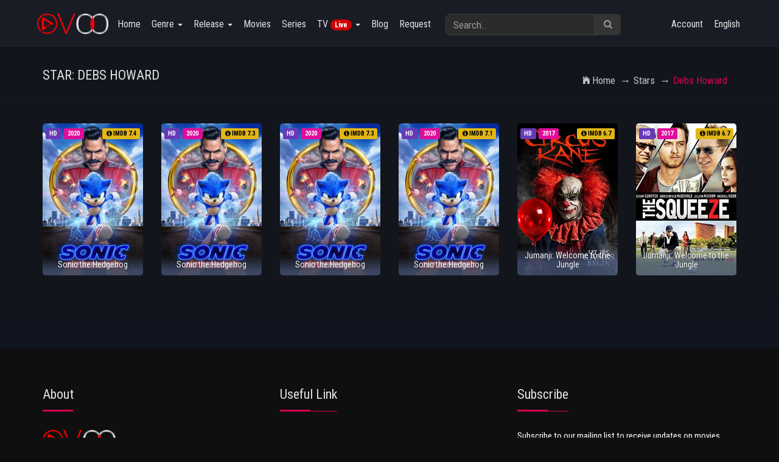

--- FILE ---
content_type: text/html; charset=UTF-8
request_url: https://ovoo.spagreen.net/demo/v33/star/debs-howard
body_size: 14097
content:
<!DOCTYPE html>
<html lang=en>
<head data-cast-api-enabled=true>
<head>
<meta charset=UTF-8>
<meta name=description content=""/>
<meta name=keywords content=""/>
<meta name=author content="Jone Doe"/>
<link rel=canonical href="https://ovoo.spagreen.net/demo/v33/">
<meta name=viewport content="width=device-width, initial-scale=1">
<title>Watch Debs Howard's movies & TV-Series online</title>
<link rel="shortcut icon" href="https://ovoo.spagreen.net/demo/v33/uploads/system_logo/favicon.ico">
<!-- Style Sheets -->
<link rel=stylesheet type="text/css" href="https://ovoo.spagreen.net/demo/v33/assets/theme/default/css/A.bootstrap.min.css+additional.css+font-awesome.min.css+ionicons.min.css+socicon-styles.css+hover-min.css+animate.css,Mcc.WrpXr9HFc_.css.pagespeed.cf.JUNWXKeSDO.css">
<!-- Font Icons -->
<!-- Font Icons -->
<link rel=stylesheet type="text/css" href="https://ovoo.spagreen.net/demo/v33/assets/theme/default/A.css,,_styles.css+css,,_responsive.css+swiper,,_css,,_swiper.min.css+swiper,,_css,,_cubik.css,Mcc.xScZi4QOHl.css.pagespeed.cf.av1xImgNoP.css">
<script src="https://ovoo.spagreen.net/demo/v33/assets/theme/default/js/jquery-2.2.4.min.js.pagespeed.jm.pJg2D_p7ze.js" crossorigin=anonymous></script>
<!-- slider -->
<!-- reCAPTCHA JavaScript API -->
<script src='https://www.google.com/recaptcha/api.js'></script>
<!-- typehead search  -->
<script src="https://code.jquery.com/ui/1.12.1/jquery-ui.js"></script>
<link href="https://cdnjs.cloudflare.com/ajax/libs/jqueryui/1.12.1/jquery-ui.css" rel=stylesheet type="text/css" media=all />
<style>.ui-state-active h4,.ui-state-active h4:visited{color:#26004d}.ui-autocomplete{width:450px;z-index:1000;background:#fff;border:1px solid #000}.ui-widget-header .ui-state-active,a.ui-button:active,.ui-button:active,.ui-button.ui-state-active:hover{border:1px solid #003eff;background:#fff;font-weight:normal;color:#fff}.ui-menu .ui-menu-item-wrapper{padding:0}.list_item_container{width:450px;height:100px;float:left;margin-left:0}.list_item_container:hover{width:450px;height:100px;float:left;margin-left:0;background-color:#f5f5f5}.list_item_container{margin-left:0;position:absolute;margin-top:-21px;width:450px}.ui-menu-item{height:100px;border-bottom:1px solid #efefef}.ui-menu-item:hover{background-color:#f5f5f5;color:#fff}.ui-widget-content .ui-state-active{background-color:#fff!important;border:none!important}.ui-widget-content .ui-state-active .list_item_container{background-color:#000;color:#fff}.ui-widget.ui-widget-content{border:1px solid #dad9d9;z-index:999999;background:#fff}.image{width:15%;float:left;padding:10px}.image img{width:50px;max-height:100px}.th-title{width:85%;float:right;white-space:nowrap;overflow:hidden;color:#999;text-align:left;padding:10px}input:focus{background-color:#f5f5f5}</style>
<!-- typehead search  -->
<style type="text/css">:root{--swiper-theme-color:#d50055;--primary-color:#d50055;--secenday-color:#ff0009}.owl-carousel .owl-next,.owl-carousel .owl-prev{background-color:var(--primary-color)}a{color:var(--primary-color)}a:hover{color:var(--secenday-color)}.vjs-chromecast-button .vjs-icon-placeholder{width:18px;height:18px}</style>
<style type="text/css">.ribbon{width:110px;height:80px;overflow:hidden;position:absolute;background:url(https://ovoo.spagreen.net/demo/v33/assets/theme/default/images/xlock.png.pagespeed.ic.PVWJsLKDrc.webp);background-repeat:no-repeat;overflow:hidden}.ribbon-top-right{bottom:0;left:0}.tv-ribbon{top:10px;left:5px;position:absolute;z-index:6;padding:2px 11px;background-color:#ffe22e;color:#383737;border-top-right-radius:5px;border-bottom-right-radius:5px;font-size:14px;font-weight:bold}.modal-header{background:var(--primary-color);border-bottom:transparent;color:#fff}</style>
<link rel=stylesheet type="text/css" href="https://ovoo.spagreen.net/demo/v33/assets/theme/default/css/A.red.css+dark.css,Mcc.RAdSJw-Zqe.css.pagespeed.cf.8XGlixS9pW.css">
<style>.bg_img{background-image:url(https://ovoo.spagreen.net/demo/v33/uploads/bg/xbg_6555ab2e5ac1d.jpg.pagespeed.ic.QuocQ9aYqI.webp)}</style>
</head>
<body class=no-scroll-y><noscript><meta HTTP-EQUIV="refresh" content="0;url='https://ovoo.spagreen.net/demo/v33/star/debs-howard?PageSpeed=noscript'" /><style><!--table,div,span,font,p{display:none} --></style><div style="display:block">Please click <a href="https://ovoo.spagreen.net/demo/v33/star/debs-howard?PageSpeed=noscript">here</a> if you are not redirected within a few seconds.</div></noscript>
<!-- Preloader -->
<div id=preloader>
<div id=ovoo-preloader class=ovoo-preloader>
<div class=animation-preloader>
<div class=spinner></div>
<div class=txt-loading>
<span data-text-preloader=L class=letters-loading>L</span>
<span data-text-preloader=O class=letters-loading>O</span>
<span data-text-preloader=A class=letters-loading>A</span>
<span data-text-preloader=D class=letters-loading>D</span>
<span data-text-preloader=I class=letters-loading>I</span>
<span data-text-preloader=N class=letters-loading>N</span>
<span data-text-preloader=G class=letters-loading>G</span>
</div>
</div>
<div class="loader-section section-left"></div>
<div class="loader-section section-right"></div>
</div>
</div>
<!-- end preloader -->
<div id=wrapper>
<div id=main-content>
<style type="text/css">#myFooter{background-color:#232323}#myFooter .footer-copyright{background-color:#151414}</style>
<nav class="navbar navbar-default navbar-static-top">
<div class=container>
<div class=navbar-header>
<button type=button class="navbar-toggle collapsed" data-toggle=collapse data-target="#navbar1">
<span class=sr-only>Toggle navigation</span>
<span class=icon-bar></span>
<span class=icon-bar></span>
<span class=icon-bar></span>
</button>
<a class=navbar-brand href="https://ovoo.spagreen.net/demo/v33/"><img src="[data-uri]" alt=logo>
</a>
</div>
<div class="collapse navbar-collapse" id=navbar1>
<ul class="nav navbar-nav navbar-left">
<li><a href="https://ovoo.spagreen.net/demo/v33/">Home</a></li>
<li class=dropdown>
<a href="#" class=dropdown-toggle data-toggle=dropdown>Genre <span class=caret></span></a>
<div class="dropdown-menu row col-lg-12 three-column-navbar" role=menu>
<div class=col-md-3>
<ul class="menu-item list-unstyled">
<li><a href="https://ovoo.spagreen.net/demo/v33/genre/adventure.html">Adventure</a></li>
</ul>
</div>
<div class=col-md-3>
<ul class="menu-item list-unstyled">
<li><a href="https://ovoo.spagreen.net/demo/v33/genre/animation.html">Animation</a></li>
</ul>
</div>
<div class=col-md-3>
<ul class="menu-item list-unstyled">
<li><a href="https://ovoo.spagreen.net/demo/v33/genre/biography.html">Biography</a></li>
</ul>
</div>
<div class=col-md-3>
<ul class="menu-item list-unstyled">
<li><a href="https://ovoo.spagreen.net/demo/v33/genre/comedy.html">Comedy</a></li>
</ul>
</div>
<div class=col-md-3>
<ul class="menu-item list-unstyled">
<li><a href="https://ovoo.spagreen.net/demo/v33/genre/crime.html">Crime</a></li>
</ul>
</div>
<div class=col-md-3>
<ul class="menu-item list-unstyled">
<li><a href="https://ovoo.spagreen.net/demo/v33/genre/documentary.html">Documentary</a></li>
</ul>
</div>
<div class=col-md-3>
<ul class="menu-item list-unstyled">
<li><a href="https://ovoo.spagreen.net/demo/v33/genre/drama.html">Drama</a></li>
</ul>
</div>
<div class=col-md-3>
<ul class="menu-item list-unstyled">
<li><a href="https://ovoo.spagreen.net/demo/v33/genre/family.html">Family</a></li>
</ul>
</div>
<div class=col-md-3>
<ul class="menu-item list-unstyled">
<li><a href="https://ovoo.spagreen.net/demo/v33/genre/fantasy.html">Fantasy</a></li>
</ul>
</div>
<div class=col-md-3>
<ul class="menu-item list-unstyled">
<li><a href="https://ovoo.spagreen.net/demo/v33/genre/history.html">History</a></li>
</ul>
</div>
<div class=col-md-3>
<ul class="menu-item list-unstyled">
<li><a href="https://ovoo.spagreen.net/demo/v33/genre/horror.html">Horror</a></li>
</ul>
</div>
<div class=col-md-3>
<ul class="menu-item list-unstyled">
<li><a href="https://ovoo.spagreen.net/demo/v33/genre/music.html">Music</a></li>
</ul>
</div>
<div class=col-md-3>
<ul class="menu-item list-unstyled">
<li><a href="https://ovoo.spagreen.net/demo/v33/genre/musical.html">Musical</a></li>
</ul>
</div>
<div class=col-md-3>
<ul class="menu-item list-unstyled">
<li><a href="https://ovoo.spagreen.net/demo/v33/genre/mystery.html">Mystery</a></li>
</ul>
</div>
<div class=col-md-3>
<ul class="menu-item list-unstyled">
<li><a href="https://ovoo.spagreen.net/demo/v33/genre/thriller.html">Thriller</a></li>
</ul>
</div>
<div class=col-md-3>
<ul class="menu-item list-unstyled">
<li><a href="https://ovoo.spagreen.net/demo/v33/genre/war.html">War</a></li>
</ul>
</div>
<div class=col-md-3>
<ul class="menu-item list-unstyled">
<li><a href="https://ovoo.spagreen.net/demo/v33/genre/western.html">Western</a></li>
</ul>
</div>
<div class=col-md-3>
<ul class="menu-item list-unstyled">
<li><a href="https://ovoo.spagreen.net/demo/v33/genre/drama.html"> Drama</a></li>
</ul>
</div>
<div class=col-md-3>
<ul class="menu-item list-unstyled">
<li><a href="https://ovoo.spagreen.net/demo/v33/genre/fantasy.html"> Fantasy</a></li>
</ul>
</div>
<div class=col-md-3>
<ul class="menu-item list-unstyled">
<li><a href="https://ovoo.spagreen.net/demo/v33/genre/sci-fi.html"> Sci-Fi</a></li>
</ul>
</div>
<div class=col-md-3>
<ul class="menu-item list-unstyled">
<li><a href="https://ovoo.spagreen.net/demo/v33/genre/comedy.html"> Comedy</a></li>
</ul>
</div>
<div class=col-md-3>
<ul class="menu-item list-unstyled">
<li><a href="https://ovoo.spagreen.net/demo/v33/genre/family.html"> Family</a></li>
</ul>
</div>
<div class=col-md-3>
<ul class="menu-item list-unstyled">
<li><a href="https://ovoo.spagreen.net/demo/v33/genre/action.html"> Action</a></li>
</ul>
</div>
<div class=col-md-3>
<ul class="menu-item list-unstyled">
<li><a href="https://ovoo.spagreen.net/demo/v33/genre/music.html"> Music</a></li>
</ul>
</div>
<div class=col-md-3>
<ul class="menu-item list-unstyled">
<li><a href="https://ovoo.spagreen.net/demo/v33/genre/history.html"> History</a></li>
</ul>
</div>
<div class=col-md-3>
<ul class="menu-item list-unstyled">
<li><a href="https://ovoo.spagreen.net/demo/v33/genre/crime.html"> Crime</a></li>
</ul>
</div>
<div class=col-md-3>
<ul class="menu-item list-unstyled">
<li><a href="https://ovoo.spagreen.net/demo/v33/genre/western.html"> Western</a></li>
</ul>
</div>
<div class=col-md-3>
<ul class="menu-item list-unstyled">
<li><a href="https://ovoo.spagreen.net/demo/v33/genre/sport.html"> Sport</a></li>
</ul>
</div>
<div class=col-md-3>
<ul class="menu-item list-unstyled">
<li><a href="https://ovoo.spagreen.net/demo/v33/genre/short.html"> Short</a></li>
</ul>
</div>
<div class=col-md-3>
<ul class="menu-item list-unstyled">
<li><a href="https://ovoo.spagreen.net/demo/v33/genre/mystery.html"> Mystery</a></li>
</ul>
</div>
<div class=col-md-3>
<ul class="menu-item list-unstyled">
<li><a href="https://ovoo.spagreen.net/demo/v33/genre/romance.html">Romance</a></li>
</ul>
</div>
<div class=col-md-3>
<ul class="menu-item list-unstyled">
<li><a href="https://ovoo.spagreen.net/demo/v33/genre/action-adventure.html">Action & Adventure</a></li>
</ul>
</div>
<div class=col-md-3>
<ul class="menu-item list-unstyled">
<li><a href="https://ovoo.spagreen.net/demo/v33/genre/sci-fi-fantasy.html">Sci-Fi & Fantasy</a></li>
</ul>
</div>
<div class=col-md-3>
<ul class="menu-item list-unstyled">
<li><a href="https://ovoo.spagreen.net/demo/v33/genre/science-fiction.html">Science Fiction</a></li>
</ul>
</div>
<div class=col-md-3>
<ul class="menu-item list-unstyled">
<li><a href="https://ovoo.spagreen.net/demo/v33/genre/tv-movie.html">TV Movie</a></li>
</ul>
</div>
<div class=col-md-3>
<ul class="menu-item list-unstyled">
<li><a href="https://ovoo.spagreen.net/demo/v33/genre/news.html">News</a></li>
</ul>
</div>
<div class=col-md-3>
<ul class="menu-item list-unstyled">
<li><a href="https://ovoo.spagreen.net/demo/v33/genre/جريمة.html">جريمة</a></li>
</ul>
</div>
<div class=col-md-3>
<ul class="menu-item list-unstyled">
<li><a href="https://ovoo.spagreen.net/demo/v33/genre/.html">حركة</a></li>
</ul>
</div>
<div class=col-md-3>
<ul class="menu-item list-unstyled">
<li><a href="https://ovoo.spagreen.net/demo/v33/genre/.html">خيال علمي</a></li>
</ul>
</div>
<div class=col-md-3>
<ul class="menu-item list-unstyled">
<li><a href="https://ovoo.spagreen.net/demo/v33/genre/.html">مغامرة</a></li>
</ul>
</div>
<div class=col-md-3>
<ul class="menu-item list-unstyled">
<li><a href="https://ovoo.spagreen.net/demo/v33/genre/.html">فانتازيا</a></li>
</ul>
</div>
<div class=col-md-3>
<ul class="menu-item list-unstyled">
<li><a href="https://ovoo.spagreen.net/demo/v33/genre/.html">رسوم متحركة</a></li>
</ul>
</div>
<div class=col-md-3>
<ul class="menu-item list-unstyled">
<li><a href="https://ovoo.spagreen.net/demo/v33/genre/.html">عائلي</a></li>
</ul>
</div>
<div class=col-md-3>
<ul class="menu-item list-unstyled">
<li><a href="https://ovoo.spagreen.net/demo/v33/genre/.html">كوميديا</a></li>
</ul>
</div>
<div class=col-md-3>
<ul class="menu-item list-unstyled">
<li><a href="https://ovoo.spagreen.net/demo/v33/genre/.html">وثائقي</a></li>
</ul>
</div>
<div class=col-md-3>
<ul class="menu-item list-unstyled">
<li><a href="https://ovoo.spagreen.net/demo/v33/genre/science-fiction.html">Science-Fiction</a></li>
</ul>
</div>
<div class=col-md-3>
<ul class="menu-item list-unstyled">
<li><a href="https://ovoo.spagreen.net/demo/v33/genre/historie.html">Historie</a></li>
</ul>
</div>
<div class=col-md-3>
<ul class="menu-item list-unstyled">
<li><a href="https://ovoo.spagreen.net/demo/v33/genre/abenteuer.html">Abenteuer</a></li>
</ul>
</div>
<div class=col-md-3>
<ul class="menu-item list-unstyled">
<li><a href="https://ovoo.spagreen.net/demo/v33/genre/familie.html">Familie</a></li>
</ul>
</div>
<div class=col-md-3>
<ul class="menu-item list-unstyled">
<li><a href="https://ovoo.spagreen.net/demo/v33/genre/krimi.html">Krimi</a></li>
</ul>
</div>
<div class=col-md-3>
<ul class="menu-item list-unstyled">
<li><a href="https://ovoo.spagreen.net/demo/v33/genre/acción.html">Acción</a></li>
</ul>
</div>
<div class=col-md-3>
<ul class="menu-item list-unstyled">
<li><a href="https://ovoo.spagreen.net/demo/v33/genre/ciencia-ficción.html">Ciencia ficción</a></li>
</ul>
</div>
<div class=col-md-3>
<ul class="menu-item list-unstyled">
<li><a href="https://ovoo.spagreen.net/demo/v33/genre/comedia.html">Comedia</a></li>
</ul>
</div>
<div class=col-md-3>
<ul class="menu-item list-unstyled">
<li><a href="https://ovoo.spagreen.net/demo/v33/genre/familia.html">Familia</a></li>
</ul>
</div>
<div class=col-md-3>
<ul class="menu-item list-unstyled">
<li><a href="https://ovoo.spagreen.net/demo/v33/genre/animazione.html">Animazione</a></li>
</ul>
</div>
<div class=col-md-3>
<ul class="menu-item list-unstyled">
<li><a href="https://ovoo.spagreen.net/demo/v33/genre/commedia.html">Commedia</a></li>
</ul>
</div>
<div class=col-md-3>
<ul class="menu-item list-unstyled">
<li><a href="https://ovoo.spagreen.net/demo/v33/genre/.html"></a></li>
</ul>
</div>
<div class=col-md-3>
<ul class="menu-item list-unstyled">
<li><a href="https://ovoo.spagreen.net/demo/v33/genre/ficção-científica.html">Ficção científica</a></li>
</ul>
</div>
<div class=col-md-3>
<ul class="menu-item list-unstyled">
<li><a href="https://ovoo.spagreen.net/demo/v33/genre/aventura.html">Aventura</a></li>
</ul>
</div>
<div class=col-md-3>
<ul class="menu-item list-unstyled">
<li><a href="https://ovoo.spagreen.net/demo/v33/genre/mistério.html">Mistério</a></li>
</ul>
</div>
<div class=col-md-3>
<ul class="menu-item list-unstyled">
<li><a href="https://ovoo.spagreen.net/demo/v33/genre/história.html">História</a></li>
</ul>
</div>
<div class=col-md-3>
<ul class="menu-item list-unstyled">
<li><a href="https://ovoo.spagreen.net/demo/v33/genre/vígjáték.html">Vígjáték</a></li>
</ul>
</div>
<div class=col-md-3>
<ul class="menu-item list-unstyled">
<li><a href="https://ovoo.spagreen.net/demo/v33/genre/romantikus.html">Romantikus</a></li>
</ul>
</div>
<div class=col-md-3>
<ul class="menu-item list-unstyled">
<li><a href="https://ovoo.spagreen.net/demo/v33/genre/ação.html">Ação</a></li>
</ul>
</div>
<div class=col-md-3>
<ul class="menu-item list-unstyled">
<li><a href="https://ovoo.spagreen.net/demo/v33/genre/fantasia.html">Fantasia</a></li>
</ul>
</div>
<div class=col-md-3>
<ul class="menu-item list-unstyled">
<li><a href="https://ovoo.spagreen.net/demo/v33/genre/dramma.html">Dramma</a></li>
</ul>
</div>
<div class=col-md-3>
<ul class="menu-item list-unstyled">
<li><a href="https://ovoo.spagreen.net/demo/v33/genre/phim-hài.html">Phim Hài</a></li>
</ul>
</div>
<div class=col-md-3>
<ul class="menu-item list-unstyled">
<li><a href="https://ovoo.spagreen.net/demo/v33/genre/phim-lãng-mạn.html">Phim Lãng Mạn</a></li>
</ul>
</div>
<div class=col-md-3>
<ul class="menu-item list-unstyled">
<li><a href="https://ovoo.spagreen.net/demo/v33/genre/dram.html">Dram</a></li>
</ul>
</div>
<div class=col-md-3>
<ul class="menu-item list-unstyled">
<li><a href="https://ovoo.spagreen.net/demo/v33/genre/müzik.html">Müzik</a></li>
</ul>
</div>
<div class=col-md-3>
<ul class="menu-item list-unstyled">
<li><a href="https://ovoo.spagreen.net/demo/v33/genre/aksiyon-macera.html">Aksiyon & Macera</a></li>
</ul>
</div>
<div class=col-md-3>
<ul class="menu-item list-unstyled">
<li><a href="https://ovoo.spagreen.net/demo/v33/genre/aksiyon.html">Aksiyon</a></li>
</ul>
</div>
<div class=col-md-3>
<ul class="menu-item list-unstyled">
<li><a href="https://ovoo.spagreen.net/demo/v33/genre/suç.html">Suç</a></li>
</ul>
</div>
<div class=col-md-3>
<ul class="menu-item list-unstyled">
<li><a href="https://ovoo.spagreen.net/demo/v33/genre/phim-chính-kịch.html">Phim Chính Kịch</a></li>
</ul>
</div>
<div class=col-md-3>
<ul class="menu-item list-unstyled">
<li><a href="https://ovoo.spagreen.net/demo/v33/genre/phim-lịch-sử.html">Phim Lịch Sử</a></li>
</ul>
</div>
<div class=col-md-3>
<ul class="menu-item list-unstyled">
<li><a href="https://ovoo.spagreen.net/demo/v33/genre/боевик.html">боевик</a></li>
</ul>
</div>
<div class=col-md-3>
<ul class="menu-item list-unstyled">
<li><a href="https://ovoo.spagreen.net/demo/v33/genre/фантастика.html">фантастика</a></li>
</ul>
</div>
<div class=col-md-3>
<ul class="menu-item list-unstyled">
<li><a href="https://ovoo.spagreen.net/demo/v33/genre/комедия.html">комедия</a></li>
</ul>
</div>
<div class=col-md-3>
<ul class="menu-item list-unstyled">
<li><a href="https://ovoo.spagreen.net/demo/v33/genre/семейный.html">семейный</a></li>
</ul>
</div>
<div class=col-md-3>
<ul class="menu-item list-unstyled">
<li><a href="https://ovoo.spagreen.net/demo/v33/genre/animación.html">Animación</a></li>
</ul>
</div>
<div class=col-md-3>
<ul class="menu-item list-unstyled">
<li><a href="https://ovoo.spagreen.net/demo/v33/genre/fantasie.html">Fantasie</a></li>
</ul>
</div>
<div class=col-md-3>
<ul class="menu-item list-unstyled">
<li><a href="https://ovoo.spagreen.net/demo/v33/genre/mysterie.html">Mysterie</a></li>
</ul>
</div>
<div class=col-md-3>
<ul class="menu-item list-unstyled">
<li><a href="https://ovoo.spagreen.net/demo/v33/genre/komedi.html">Komedi</a></li>
</ul>
</div>
<div class=col-md-3>
<ul class="menu-item list-unstyled">
<li><a href="https://ovoo.spagreen.net/demo/v33/genre/comedie.html">Comedie</a></li>
</ul>
</div>
<div class=col-md-3>
<ul class="menu-item list-unstyled">
<li><a href="https://ovoo.spagreen.net/demo/v33/genre/Драма.html">Драма</a></li>
</ul>
</div>
<div class=col-md-3>
<ul class="menu-item list-unstyled">
<li><a href="https://ovoo.spagreen.net/demo/v33/genre/Научна-фантастика.html">Научна-фантастика</a></li>
</ul>
</div>
<div class=col-md-3>
<ul class="menu-item list-unstyled">
<li><a href="https://ovoo.spagreen.net/demo/v33/genre/Трилър.html">Трилър</a></li>
</ul>
</div>
<div class=col-md-3>
<ul class="menu-item list-unstyled">
<li><a href="https://ovoo.spagreen.net/demo/v33/genre/Приключение.html">Приключение</a></li>
</ul>
</div>
<div class=col-md-3>
<ul class="menu-item list-unstyled">
<li><a href="https://ovoo.spagreen.net/demo/v33/genre/Мистерия.html">Мистерия</a></li>
</ul>
</div>
<div class=col-md-3>
<ul class="menu-item list-unstyled">
<li><a href="https://ovoo.spagreen.net/demo/v33/genre/suspense.html">Suspense</a></li>
</ul>
</div>
<div class=col-md-3>
<ul class="menu-item list-unstyled">
<li><a href="https://ovoo.spagreen.net/demo/v33/genre/aventure.html">Aventure</a></li>
</ul>
</div>
<div class=col-md-3>
<ul class="menu-item list-unstyled">
<li><a href="https://ovoo.spagreen.net/demo/v33/genre/kids.html">Kids</a></li>
</ul>
</div>
<div class=col-md-3>
<ul class="menu-item list-unstyled">
<li><a href="https://ovoo.spagreen.net/demo/v33/genre/animação.html">Animação</a></li>
</ul>
</div>
<div class=col-md-3>
<ul class="menu-item list-unstyled">
<li><a href="https://ovoo.spagreen.net/demo/v33/genre/komödie.html">Komödie</a></li>
</ul>
</div>
<div class=col-md-3>
<ul class="menu-item list-unstyled">
<li><a href="https://ovoo.spagreen.net/demo/v33/genre/akční.html">Akční</a></li>
</ul>
</div>
<div class=col-md-3>
<ul class="menu-item list-unstyled">
<li><a href="https://ovoo.spagreen.net/demo/v33/genre/válečný.html">Válečný</a></li>
</ul>
</div>
<div class=col-md-3>
<ul class="menu-item list-unstyled">
<li><a href="https://ovoo.spagreen.net/demo/v33/genre/macera.html">Macera</a></li>
</ul>
</div>
<div class=col-md-3>
<ul class="menu-item list-unstyled">
<li><a href="https://ovoo.spagreen.net/demo/v33/genre/fantastik.html">Fantastik</a></li>
</ul>
</div>
<div class=col-md-3>
<ul class="menu-item list-unstyled">
<li><a href="https://ovoo.spagreen.net/demo/v33/genre/bilim-kurgu.html">Bilim-Kurgu</a></li>
</ul>
</div>
<div class=col-md-3>
<ul class="menu-item list-unstyled">
<li><a href="https://ovoo.spagreen.net/demo/v33/genre/gerilim.html">Gerilim</a></li>
</ul>
</div>
<div class=col-md-3>
<ul class="menu-item list-unstyled">
<li><a href="https://ovoo.spagreen.net/demo/v33/genre/crimen.html">Crimen</a></li>
</ul>
</div>
<div class=col-md-3>
<ul class="menu-item list-unstyled">
<li><a href="https://ovoo.spagreen.net/demo/v33/genre/แอนนเมชน.html">แอนนิเมชั่น</a></li>
</ul>
</div>
<div class=col-md-3>
<ul class="menu-item list-unstyled">
<li><a href="https://ovoo.spagreen.net/demo/v33/genre/ครอบครว.html">ครอบครัว</a></li>
</ul>
</div>
<div class=col-md-3>
<ul class="menu-item list-unstyled">
<li><a href="https://ovoo.spagreen.net/demo/v33/genre/ผจญ.html">ผจญ</a></li>
</ul>
</div>
<div class=col-md-3>
<ul class="menu-item list-unstyled">
<li><a href="https://ovoo.spagreen.net/demo/v33/genre/terror.html">Terror</a></li>
</ul>
</div>
<div class=col-md-3>
<ul class="menu-item list-unstyled">
<li><a href="https://ovoo.spagreen.net/demo/v33/genre/veiksmo.html">Veiksmo</a></li>
</ul>
</div>
<div class=col-md-3>
<ul class="menu-item list-unstyled">
<li><a href="https://ovoo.spagreen.net/demo/v33/genre/mokslinė-fantastika.html">Mokslinė fantastika</a></li>
</ul>
</div>
<div class=col-md-3>
<ul class="menu-item list-unstyled">
<li><a href="https://ovoo.spagreen.net/demo/v33/genre/komedijos.html">Komedijos</a></li>
</ul>
</div>
<div class=col-md-3>
<ul class="menu-item list-unstyled">
<li><a href="https://ovoo.spagreen.net/demo/v33/genre/visai-šeimai.html">Visai šeimai</a></li>
</ul>
</div>
<div class=col-md-3>
<ul class="menu-item list-unstyled">
<li><a href="https://ovoo.spagreen.net/demo/v33/genre/azione.html">Azione</a></li>
</ul>
</div>
<div class=col-md-3>
<ul class="menu-item list-unstyled">
<li><a href="https://ovoo.spagreen.net/demo/v33/genre/fantascienza.html">Fantascienza</a></li>
</ul>
</div>
<div class=col-md-3>
<ul class="menu-item list-unstyled">
<li><a href="https://ovoo.spagreen.net/demo/v33/genre/trileriai.html">Trileriai</a></li>
</ul>
</div>
<div class=col-md-3>
<ul class="menu-item list-unstyled">
<li><a href="https://ovoo.spagreen.net/demo/v33/genre/siaubo.html">Siaubo</a></li>
</ul>
</div>
<div class=col-md-3>
<ul class="menu-item list-unstyled">
<li><a href="https://ovoo.spagreen.net/demo/v33/genre/nuotykių.html">Nuotykių</a></li>
</ul>
</div>
<div class=col-md-3>
<ul class="menu-item list-unstyled">
<li><a href="https://ovoo.spagreen.net/demo/v33/genre/maginė-fantastika.html">Maginė fantastika</a></li>
</ul>
</div>
<div class=col-md-3>
<ul class="menu-item list-unstyled">
<li><a href="https://ovoo.spagreen.net/demo/v33/genre/حرب.html">حرب</a></li>
</ul>
</div>
<div class=col-md-3>
<ul class="menu-item list-unstyled">
<li><a href="https://ovoo.spagreen.net/demo/v33/genre/رومنسية.html">رومنسية</a></li>
</ul>
</div>
<div class=col-md-3>
<ul class="menu-item list-unstyled">
<li><a href="https://ovoo.spagreen.net/demo/v33/genre/رعب.html">رعب</a></li>
</ul>
</div>
<div class=col-md-3>
<ul class="menu-item list-unstyled">
<li><a href="https://ovoo.spagreen.net/demo/v33/genre/로맨스.html">로맨스</a></li>
</ul>
</div>
<div class=col-md-3>
<ul class="menu-item list-unstyled">
<li><a href="https://ovoo.spagreen.net/demo/v33/genre/드라마.html">드라마</a></li>
</ul>
</div>
<div class=col-md-3>
<ul class="menu-item list-unstyled">
<li><a href="https://ovoo.spagreen.net/demo/v33/genre/가족.html">가족</a></li>
</ul>
</div>
<div class=col-md-3>
<ul class="menu-item list-unstyled">
<li><a href="https://ovoo.spagreen.net/demo/v33/genre/tarih.html">Tarih</a></li>
</ul>
</div>
<div class=col-md-3>
<ul class="menu-item list-unstyled">
<li><a href="https://ovoo.spagreen.net/demo/v33/genre/gizem.html">Gizem</a></li>
</ul>
</div>
<div class=col-md-3>
<ul class="menu-item list-unstyled">
<li><a href="https://ovoo.spagreen.net/demo/v33/genre/acțiune.html">Acțiune</a></li>
</ul>
</div>
<div class=col-md-3>
<ul class="menu-item list-unstyled">
<li><a href="https://ovoo.spagreen.net/demo/v33/genre/sf.html">SF</a></li>
</ul>
</div>
<div class=col-md-3>
<ul class="menu-item list-unstyled">
<li><a href="https://ovoo.spagreen.net/demo/v33/genre/aventuri.html">Aventuri</a></li>
</ul>
</div>
<div class=col-md-3>
<ul class="menu-item list-unstyled">
<li><a href="https://ovoo.spagreen.net/demo/v33/genre/триллер.html">триллер</a></li>
</ul>
</div>
<div class=col-md-3>
<ul class="menu-item list-unstyled">
<li><a href="https://ovoo.spagreen.net/demo/v33/genre/familial.html">Familial</a></li>
</ul>
</div>
<div class=col-md-3>
<ul class="menu-item list-unstyled">
<li><a href="https://ovoo.spagreen.net/demo/v33/genre/phim-hành-Động.html">Phim Hành Động</a></li>
</ul>
</div>
<div class=col-md-3>
<ul class="menu-item list-unstyled">
<li><a href="https://ovoo.spagreen.net/demo/v33/genre/phim-phiêu-lưu.html">Phim Phiêu Lưu</a></li>
</ul>
</div>
<div class=col-md-3>
<ul class="menu-item list-unstyled">
<li><a href="https://ovoo.spagreen.net/demo/v33/genre/phim-giả-tượng.html">Phim Giả Tượng</a></li>
</ul>
</div>
<div class=col-md-3>
<ul class="menu-item list-unstyled">
<li><a href="https://ovoo.spagreen.net/demo/v33/genre/phim-khoa-học-viễn-tưởng.html">Phim Khoa Học Viễn T</a></li>
</ul>
</div>
<div class=col-md-3>
<ul class="menu-item list-unstyled">
<li><a href="https://ovoo.spagreen.net/demo/v33/genre/akcja.html">Akcja</a></li>
</ul>
</div>
<div class=col-md-3>
<ul class="menu-item list-unstyled">
<li><a href="https://ovoo.spagreen.net/demo/v33/genre/мелодрама.html">мелодрама</a></li>
</ul>
</div>
<div class=col-md-3>
<ul class="menu-item list-unstyled">
<li><a href="https://ovoo.spagreen.net/demo/v33/genre/documentario.html">Documentario</a></li>
</ul>
</div>
<div class=col-md-3>
<ul class="menu-item list-unstyled">
<li><a href="https://ovoo.spagreen.net/demo/v33/genre/soap.html">Soap</a></li>
</ul>
</div>
<div class=col-md-3>
<ul class="menu-item list-unstyled">
<li><a href="https://ovoo.spagreen.net/demo/v33/genre/música.html">Música</a></li>
</ul>
</div>
<div class=col-md-3>
<ul class="menu-item list-unstyled">
<li><a href="https://ovoo.spagreen.net/demo/v33/genre/animasyon.html">Animasyon</a></li>
</ul>
</div>
<div class=col-md-3>
<ul class="menu-item list-unstyled">
<li><a href="https://ovoo.spagreen.net/demo/v33/genre/aile.html">Aile</a></li>
</ul>
</div>
<div class=col-md-3>
<ul class="menu-item list-unstyled">
<li><a href="https://ovoo.spagreen.net/demo/v33/genre/korku.html">Korku</a></li>
</ul>
</div>
<div class=col-md-3>
<ul class="menu-item list-unstyled">
<li><a href="https://ovoo.spagreen.net/demo/v33/genre/криминал.html">криминал</a></li>
</ul>
</div>
<div class=col-md-3>
<ul class="menu-item list-unstyled">
<li><a href="https://ovoo.spagreen.net/demo/v33/genre/przygodowy.html">Przygodowy</a></li>
</ul>
</div>
<div class=col-md-3>
<ul class="menu-item list-unstyled">
<li><a href="https://ovoo.spagreen.net/demo/v33/genre/dramat.html">Dramat</a></li>
</ul>
</div>
<div class=col-md-3>
<ul class="menu-item list-unstyled">
<li><a href="https://ovoo.spagreen.net/demo/v33/genre/sci-fi.html">Sci-Fi</a></li>
</ul>
</div>
<div class=col-md-3>
<ul class="menu-item list-unstyled">
<li><a href="https://ovoo.spagreen.net/demo/v33/genre/Бойовик.html">Бойовик</a></li>
</ul>
</div>
<div class=col-md-3>
<ul class="menu-item list-unstyled">
<li><a href="https://ovoo.spagreen.net/demo/v33/genre/Комедія.html">Комедія</a></li>
</ul>
</div>
<div class=col-md-3>
<ul class="menu-item list-unstyled">
<li><a href="https://ovoo.spagreen.net/demo/v33/genre/Сімейний.html">Сімейний</a></li>
</ul>
</div>
<div class=col-md-3>
<ul class="menu-item list-unstyled">
<li><a href="https://ovoo.spagreen.net/demo/v33/genre/animovaný.html">Animovaný</a></li>
</ul>
</div>
<div class=col-md-3>
<ul class="menu-item list-unstyled">
<li><a href="https://ovoo.spagreen.net/demo/v33/genre/rodinný.html">Rodinný</a></li>
</ul>
</div>
<div class=col-md-3>
<ul class="menu-item list-unstyled">
<li><a href="https://ovoo.spagreen.net/demo/v33/genre/dobrodružný.html">Dobrodružný</a></li>
</ul>
</div>
<div class=col-md-3>
<ul class="menu-item list-unstyled">
<li><a href="https://ovoo.spagreen.net/demo/v33/genre/komedie.html">Komedie</a></li>
</ul>
</div>
<div class=col-md-3>
<ul class="menu-item list-unstyled">
<li><a href="https://ovoo.spagreen.net/demo/v33/genre/drame.html">Drame</a></li>
</ul>
</div>
<div class=col-md-3>
<ul class="menu-item list-unstyled">
<li><a href="https://ovoo.spagreen.net/demo/v33/genre/science-fiction-fantastique.html">Science-Fiction & Fa</a></li>
</ul>
</div>
<div class=col-md-3>
<ul class="menu-item list-unstyled">
<li><a href="https://ovoo.spagreen.net/demo/v33/genre/science-fiction-fantastique.html">Science-Fiction & Fa</a></li>
</ul>
</div>
<div class=col-md-3>
<ul class="menu-item list-unstyled">
<li><a href="https://ovoo.spagreen.net/demo/v33/genre/avventura.html">Avventura</a></li>
</ul>
</div>
<div class=col-md-3>
<ul class="menu-item list-unstyled">
<li><a href="https://ovoo.spagreen.net/demo/v33/genre/famiglia.html">Famiglia</a></li>
</ul>
</div>
<div class=col-md-3>
<ul class="menu-item list-unstyled">
<li><a href="https://ovoo.spagreen.net/demo/v33/genre/talk.html">Talk</a></li>
</ul>
</div>
<div class=col-md-3>
<ul class="menu-item list-unstyled">
<li><a href="https://ovoo.spagreen.net/demo/v33/genre/sciencefiction.html">Sciencefiction</a></li>
</ul>
</div>
<div class=col-md-3>
<ul class="menu-item list-unstyled">
<li><a href="https://ovoo.spagreen.net/demo/v33/genre/película-de-tv.html">Película de TV</a></li>
</ul>
</div>
<div class=col-md-3>
<ul class="menu-item list-unstyled">
<li><a href="https://ovoo.spagreen.net/demo/v33/genre/Екшън-и-приключение.html">Екшън и приключение</a></li>
</ul>
</div>
<div class=col-md-3>
<ul class="menu-item list-unstyled">
<li><a href="https://ovoo.spagreen.net/demo/v33/genre/war-politics.html">War & Politics</a></li>
</ul>
</div>
<div class=col-md-3>
<ul class="menu-item list-unstyled">
<li><a href="https://ovoo.spagreen.net/demo/v33/genre/reality.html">Reality</a></li>
</ul>
</div>
<div class=col-md-3>
<ul class="menu-item list-unstyled">
<li><a href="https://ovoo.spagreen.net/demo/v33/genre/حركة-ومغامرة.html">حركة ومغامرة</a></li>
</ul>
</div>
<div class=col-md-3>
<ul class="menu-item list-unstyled">
<li><a href="https://ovoo.spagreen.net/demo/v33/genre/บ.html">บู๊</a></li>
</ul>
</div>
<div class=col-md-3>
<ul class="menu-item list-unstyled">
<li><a href="https://ovoo.spagreen.net/demo/v33/genre/นยายวทยาศาสตร.html">นิยายวิทยาศาสตร์</a></li>
</ul>
</div>
<div class=col-md-3>
<ul class="menu-item list-unstyled">
<li><a href="https://ovoo.spagreen.net/demo/v33/genre/crimă.html">Crimă</a></li>
</ul>
</div>
<div class=col-md-3>
<ul class="menu-item list-unstyled">
<li><a href="https://ovoo.spagreen.net/demo/v33/genre/horreur.html">Horreur</a></li>
</ul>
</div>
<div class=col-md-3>
<ul class="menu-item list-unstyled">
<li><a href="https://ovoo.spagreen.net/demo/v33/genre/belgesel.html">Belgesel</a></li>
</ul>
</div>
<div class=col-md-3>
<ul class="menu-item list-unstyled">
<li><a href="https://ovoo.spagreen.net/demo/v33/genre/Боевик-и-Приключения.html">Боевик и Приключения</a></li>
</ul>
</div>
<div class=col-md-3>
<ul class="menu-item list-unstyled">
<li><a href="https://ovoo.spagreen.net/demo/v33/genre/غموض.html">غموض</a></li>
</ul>
</div>
<div class=col-md-3>
<ul class="menu-item list-unstyled">
<li><a href="https://ovoo.spagreen.net/demo/v33/genre/خيال-علمي-وفانتازيا.html">خيال علمي وفانتازيا</a></li>
</ul>
</div>
<div class=col-md-3>
<ul class="menu-item list-unstyled">
<li><a href="https://ovoo.spagreen.net/demo/v33/genre/phim-hình-sự.html">Phim Hình Sự</a></li>
</ul>
</div>
<div class=col-md-3>
<ul class="menu-item list-unstyled">
<li><a href="https://ovoo.spagreen.net/demo/v33/genre/science-fiction-fantastique.html">Science-Fiction & Fa</a></li>
</ul>
</div>
<div class=col-md-3>
<ul class="menu-item list-unstyled">
<li><a href="https://ovoo.spagreen.net/demo/v33/genre/tajemnica.html">Tajemnica</a></li>
</ul>
</div>
<div class=col-md-3>
<ul class="menu-item list-unstyled">
<li><a href="https://ovoo.spagreen.net/demo/v33/genre/科幻.html">科幻</a></li>
</ul>
</div>
<div class=col-md-3>
<ul class="menu-item list-unstyled">
<li><a href="https://ovoo.spagreen.net/demo/v33/genre/剧情.html">剧情</a></li>
</ul>
</div>
<div class=col-md-3>
<ul class="menu-item list-unstyled">
<li><a href="https://ovoo.spagreen.net/demo/v33/genre/หนงรกโรแมนตก.html">หนังรักโรแมนติก</a></li>
</ul>
</div>
<div class=col-md-3>
<ul class="menu-item list-unstyled">
<li><a href="https://ovoo.spagreen.net/demo/v33/genre/หนงชวต.html">หนังชีวิต</a></li>
</ul>
</div>
<div class=col-md-3>
<ul class="menu-item list-unstyled">
<li><a href="https://ovoo.spagreen.net/demo/v33/genre/Περιπέτεια.html">Περιπέτεια</a></li>
</ul>
</div>
<div class=col-md-3>
<ul class="menu-item list-unstyled">
<li><a href="https://ovoo.spagreen.net/demo/v33/genre/Δράμα.html">Δράμα</a></li>
</ul>
</div>
<div class=col-md-3>
<ul class="menu-item list-unstyled">
<li><a href="https://ovoo.spagreen.net/demo/v33/genre/Επ-Φαντασίας.html">Επ. Φαντασίας</a></li>
</ul>
</div>
<div class=col-md-3>
<ul class="menu-item list-unstyled">
<li><a href="https://ovoo.spagreen.net/demo/v33/genre/Военен.html">Военен</a></li>
</ul>
</div>
<div class=col-md-3>
<ul class="menu-item list-unstyled">
<li><a href="https://ovoo.spagreen.net/demo/v33/genre/liebesfilm.html">Liebesfilm</a></li>
</ul>
</div>
<div class=col-md-3>
<ul class="menu-item list-unstyled">
<li><a href="https://ovoo.spagreen.net/demo/v33/genre/savaş.html">Savaş</a></li>
</ul>
</div>
<div class=col-md-3>
<ul class="menu-item list-unstyled">
<li><a href="https://ovoo.spagreen.net/demo/v33/genre/Φαντασίας.html">Φαντασίας</a></li>
</ul>
</div>
<div class=col-md-3>
<ul class="menu-item list-unstyled">
<li><a href="https://ovoo.spagreen.net/demo/v33/genre/Οικογενειακή.html">Οικογενειακή</a></li>
</ul>
</div>
<div class=col-md-3>
<ul class="menu-item list-unstyled">
<li><a href="https://ovoo.spagreen.net/demo/v33/genre/アニメーション.html">アニメーション</a></li>
</ul>
</div>
<div class=col-md-3>
<ul class="menu-item list-unstyled">
<li><a href="https://ovoo.spagreen.net/demo/v33/genre/romantik.html">Romantik</a></li>
</ul>
</div>
<div class=col-md-3>
<ul class="menu-item list-unstyled">
<li><a href="https://ovoo.spagreen.net/demo/v33/genre/غربي.html">غربي</a></li>
</ul>
</div>
<div class=col-md-3>
<ul class="menu-item list-unstyled">
<li><a href="https://ovoo.spagreen.net/demo/v33/genre/akció.html">Akció</a></li>
</ul>
</div>
<div class=col-md-3>
<ul class="menu-item list-unstyled">
<li><a href="https://ovoo.spagreen.net/demo/v33/genre/kaland.html">Kaland</a></li>
</ul>
</div>
<div class=col-md-3>
<ul class="menu-item list-unstyled">
<li><a href="https://ovoo.spagreen.net/demo/v33/genre/จนตนาการ.html">จินตนาการ</a></li>
</ul>
</div>
<div class=col-md-3>
<ul class="menu-item list-unstyled">
<li><a href="https://ovoo.spagreen.net/demo/v33/genre/военный.html">военный</a></li>
</ul>
</div>
<div class=col-md-3>
<ul class="menu-item list-unstyled">
<li><a href="https://ovoo.spagreen.net/demo/v33/genre/приключения.html">приключения</a></li>
</ul>
</div>
<div class=col-md-3>
<ul class="menu-item list-unstyled">
<li><a href="https://ovoo.spagreen.net/demo/v33/genre/фэнтези.html">фэнтези</a></li>
</ul>
</div>
<div class=col-md-3>
<ul class="menu-item list-unstyled">
<li><a href="https://ovoo.spagreen.net/demo/v33/genre/science-fiction-fantastique.html">Science-Fiction & Fa</a></li>
</ul>
</div>
<div class=col-md-3>
<ul class="menu-item list-unstyled">
<li><a href="https://ovoo.spagreen.net/demo/v33/genre/fantastique.html">Fantastique</a></li>
</ul>
</div>
<div class=col-md-3>
<ul class="menu-item list-unstyled">
<li><a href="https://ovoo.spagreen.net/demo/v33/genre/Δράση.html">Δράση</a></li>
</ul>
</div>
<div class=col-md-3>
<ul class="menu-item list-unstyled">
<li><a href="https://ovoo.spagreen.net/demo/v33/genre/phim-bí-Ẩn.html">Phim Bí Ẩn</a></li>
</ul>
</div>
<div class=col-md-3>
<ul class="menu-item list-unstyled">
<li><a href="https://ovoo.spagreen.net/demo/v33/genre/historyczny.html">Historyczny</a></li>
</ul>
</div>
<div class=col-md-3>
<ul class="menu-item list-unstyled">
<li><a href="https://ovoo.spagreen.net/demo/v33/genre/film-tv.html">film TV</a></li>
</ul>
</div>
<div class=col-md-3>
<ul class="menu-item list-unstyled">
<li><a href="https://ovoo.spagreen.net/demo/v33/genre/phim-gây-cấn.html">Phim Gây Cấn</a></li>
</ul>
</div>
<div class=col-md-3>
<ul class="menu-item list-unstyled">
<li><a href="https://ovoo.spagreen.net/demo/v33/genre/bilim-kurgu-fantazi.html">Bilim Kurgu & Fantaz</a></li>
</ul>
</div>
<div class=col-md-3>
<ul class="menu-item list-unstyled">
<li><a href="https://ovoo.spagreen.net/demo/v33/genre/kriminaliniai.html">Kriminaliniai</a></li>
</ul>
</div>
<div class=col-md-3>
<ul class="menu-item list-unstyled">
<li><a href="https://ovoo.spagreen.net/demo/v33/genre/dramos.html">Dramos</a></li>
</ul>
</div>
<div class=col-md-3>
<ul class="menu-item list-unstyled">
<li><a href="https://ovoo.spagreen.net/demo/v33/genre/mistiniai.html">Mistiniai</a></li>
</ul>
</div>
<div class=col-md-3>
<ul class="menu-item list-unstyled">
<li><a href="https://ovoo.spagreen.net/demo/v33/genre/موسيقى.html">موسيقى</a></li>
</ul>
</div>
<div class=col-md-3>
<ul class="menu-item list-unstyled">
<li><a href="https://ovoo.spagreen.net/demo/v33/genre/animatie.html">Animatie</a></li>
</ul>
</div>
<div class=col-md-3>
<ul class="menu-item list-unstyled">
<li><a href="https://ovoo.spagreen.net/demo/v33/genre/phim-hoạt-hình.html">Phim Hoạt Hình</a></li>
</ul>
</div>
<div class=col-md-3>
<ul class="menu-item list-unstyled">
<li><a href="https://ovoo.spagreen.net/demo/v33/genre/phim-gia-Đình.html">Phim Gia Đình</a></li>
</ul>
</div>
<div class=col-md-3>
<ul class="menu-item list-unstyled">
<li><a href="https://ovoo.spagreen.net/demo/v33/genre/phim-khoa-học-viễn-tưởng.html">Phim Khoa Học Viễn T</a></li>
</ul>
</div>
<div class=col-md-3>
<ul class="menu-item list-unstyled">
<li><a href="https://ovoo.spagreen.net/demo/v33/genre/phim-khoa-học-viễn-tưởng.html">Phim Khoa Học Viễn T</a></li>
</ul>
</div>
<div class=col-md-3>
<ul class="menu-item list-unstyled">
<li><a href="https://ovoo.spagreen.net/demo/v33/genre/мультфильм.html">мультфильм</a></li>
</ul>
</div>
<div class=col-md-3>
<ul class="menu-item list-unstyled">
<li><a href="https://ovoo.spagreen.net/demo/v33/genre/ตลก.html">ตลก</a></li>
</ul>
</div>
<div class=col-md-3>
<ul class="menu-item list-unstyled">
<li><a href="https://ovoo.spagreen.net/demo/v33/genre/ระทกขวญ.html">ระทึกขวัญ</a></li>
</ul>
</div>
<div class=col-md-3>
<ul class="menu-item list-unstyled">
<li><a href="https://ovoo.spagreen.net/demo/v33/genre/ประวตศาสตร.html">ประวัติศาสตร์</a></li>
</ul>
</div>
<div class=col-md-3>
<ul class="menu-item list-unstyled">
<li><a href="https://ovoo.spagreen.net/demo/v33/genre/สยองขวญ.html">สยองขวัญ</a></li>
</ul>
</div>
<div class=col-md-3>
<ul class="menu-item list-unstyled">
<li><a href="https://ovoo.spagreen.net/demo/v33/genre/ลกลบ.html">ลึกลับ</a></li>
</ul>
</div>
<div class=col-md-3>
<ul class="menu-item list-unstyled">
<li><a href="https://ovoo.spagreen.net/demo/v33/genre/อาชญากรรม.html">อาชญากรรม</a></li>
</ul>
</div>
<div class=col-md-3>
<ul class="menu-item list-unstyled">
<li><a href="https://ovoo.spagreen.net/demo/v33/genre/детектив.html">детектив</a></li>
</ul>
</div>
<div class=col-md-3>
<ul class="menu-item list-unstyled">
<li><a href="https://ovoo.spagreen.net/demo/v33/genre/ფენტეზი.html">ფენტეზი</a></li>
</ul>
</div>
<div class=col-md-3>
<ul class="menu-item list-unstyled">
<li><a href="https://ovoo.spagreen.net/demo/v33/genre/მძაფრსიუჟეტიანი.html">მძაფრსიუჟეტიანი</a></li>
</ul>
</div>
<div class=col-md-3>
<ul class="menu-item list-unstyled">
<li><a href="https://ovoo.spagreen.net/demo/v33/genre/სათავგადასავლო.html">სათავგადასავლო</a></li>
</ul>
</div>
<div class=col-md-3>
<ul class="menu-item list-unstyled">
<li><a href="https://ovoo.spagreen.net/demo/v33/genre/Екшън.html">Екшън</a></li>
</ul>
</div>
<div class=col-md-3>
<ul class="menu-item list-unstyled">
<li><a href="https://ovoo.spagreen.net/demo/v33/genre/Криминален.html">Криминален</a></li>
</ul>
</div>
<div class=col-md-3>
<ul class="menu-item list-unstyled">
<li><a href="https://ovoo.spagreen.net/demo/v33/genre/Çocuklar.html">Çocuklar</a></li>
</ul>
</div>
<div class=col-md-3>
<ul class="menu-item list-unstyled">
<li><a href="https://ovoo.spagreen.net/demo/v33/genre/televisione-film.html">televisione film</a></li>
</ul>
</div>
<div class=col-md-3>
<ul class="menu-item list-unstyled">
<li><a href="https://ovoo.spagreen.net/demo/v33/genre/музыка.html">музыка</a></li>
</ul>
</div>
<div class=col-md-3>
<ul class="menu-item list-unstyled">
<li><a href="https://ovoo.spagreen.net/demo/v33/genre/НФ-и-Фэнтези.html">НФ и Фэнтези</a></li>
</ul>
</div>
<div class=col-md-3>
<ul class="menu-item list-unstyled">
<li><a href="https://ovoo.spagreen.net/demo/v33/genre/phim-nhạc.html">Phim Nhạc</a></li>
</ul>
</div>
<div class=col-md-3>
<ul class="menu-item list-unstyled">
<li><a href="https://ovoo.spagreen.net/demo/v33/genre/액션.html">액션</a></li>
</ul>
</div>
<div class=col-md-3>
<ul class="menu-item list-unstyled">
<li><a href="https://ovoo.spagreen.net/demo/v33/genre/모험.html">모험</a></li>
</ul>
</div>
<div class=col-md-3>
<ul class="menu-item list-unstyled">
<li><a href="https://ovoo.spagreen.net/demo/v33/genre/판타지.html">판타지</a></li>
</ul>
</div>
<div class=col-md-3>
<ul class="menu-item list-unstyled">
<li><a href="https://ovoo.spagreen.net/demo/v33/genre/phim-khoa-học-viễn-tưởng.html">Phim Khoa Học Viễn T</a></li>
</ul>
</div>
<div class=col-md-3>
<ul class="menu-item list-unstyled">
<li><a href="https://ovoo.spagreen.net/demo/v33/genre/Κωμωδία.html">Κωμωδία</a></li>
</ul>
</div>
<div class=col-md-3>
<ul class="menu-item list-unstyled">
<li><a href="https://ovoo.spagreen.net/demo/v33/genre/Θρίλερ.html">Θρίλερ</a></li>
</ul>
</div>
<div class=col-md-3>
<ul class="menu-item list-unstyled">
<li><a href="https://ovoo.spagreen.net/demo/v33/genre/Αστυνομική.html">Αστυνομική</a></li>
</ul>
</div>
<div class=col-md-3>
<ul class="menu-item list-unstyled">
<li><a href="https://ovoo.spagreen.net/demo/v33/genre/Μυστηρίου.html">Μυστηρίου</a></li>
</ul>
</div>
<div class=col-md-3>
<ul class="menu-item list-unstyled">
<li><a href="https://ovoo.spagreen.net/demo/v33/genre/documental.html">Documental</a></li>
</ul>
</div>
<div class=col-md-3>
<ul class="menu-item list-unstyled">
<li><a href="https://ovoo.spagreen.net/demo/v33/genre/science-fiction-fantastique.html">Science-Fiction & Fa</a></li>
</ul>
</div>
<div class=col-md-3>
<ul class="menu-item list-unstyled">
<li><a href="https://ovoo.spagreen.net/demo/v33/genre/science-fiction-fantastique.html">Science-Fiction & Fa</a></li>
</ul>
</div>
<div class=col-md-3>
<ul class="menu-item list-unstyled">
<li><a href="https://ovoo.spagreen.net/demo/v33/genre/bilim-kurgu-fantazi.html">Bilim Kurgu & Fantaz</a></li>
</ul>
</div>
<div class=col-md-3>
<ul class="menu-item list-unstyled">
<li><a href="https://ovoo.spagreen.net/demo/v33/genre/phim-khoa-học-viễn-tưởng.html">Phim Khoa Học Viễn T</a></li>
</ul>
</div>
<div class=col-md-3>
<ul class="menu-item list-unstyled">
<li><a href="https://ovoo.spagreen.net/demo/v33/genre/범죄.html">범죄</a></li>
</ul>
</div>
<div class=col-md-3>
<ul class="menu-item list-unstyled">
<li><a href="https://ovoo.spagreen.net/demo/v33/genre/미스터리.html">미스터리</a></li>
</ul>
</div>
<div class=col-md-3>
<ul class="menu-item list-unstyled">
<li><a href="https://ovoo.spagreen.net/demo/v33/genre/จตนมตแนววทยาศาสตร.html">จิตนิมิตแนววิทยาศาสต</a></li>
</ul>
</div>
<div class=col-md-3>
<ul class="menu-item list-unstyled">
<li><a href="https://ovoo.spagreen.net/demo/v33/genre/kryminał.html">Kryminał</a></li>
</ul>
</div>
<div class=col-md-3>
<ul class="menu-item list-unstyled">
<li><a href="https://ovoo.spagreen.net/demo/v33/genre/phim-tài-liệu.html">Phim Tài Liệu</a></li>
</ul>
</div>
<div class=col-md-3>
<ul class="menu-item list-unstyled">
<li><a href="https://ovoo.spagreen.net/demo/v33/genre/ужасы.html">ужасы</a></li>
</ul>
</div>
<div class=col-md-3>
<ul class="menu-item list-unstyled">
<li><a href="https://ovoo.spagreen.net/demo/v33/genre/phim-khoa-học-viễn-tưởng.html">Phim Khoa Học Viễn T</a></li>
</ul>
</div>
<div class=col-md-3>
<ul class="menu-item list-unstyled">
<li><a href="https://ovoo.spagreen.net/demo/v33/genre/actie.html">Actie</a></li>
</ul>
</div>
<div class=col-md-3>
<ul class="menu-item list-unstyled">
<li><a href="https://ovoo.spagreen.net/demo/v33/genre/avontuur.html">Avontuur</a></li>
</ul>
</div>
<div class=col-md-3>
<ul class="menu-item list-unstyled">
<li><a href="https://ovoo.spagreen.net/demo/v33/genre/guerra.html">Guerra</a></li>
</ul>
</div>
<div class=col-md-3>
<ul class="menu-item list-unstyled">
<li><a href="https://ovoo.spagreen.net/demo/v33/genre/动作.html">动作</a></li>
</ul>
</div>
<div class=col-md-3>
<ul class="menu-item list-unstyled">
<li><a href="https://ovoo.spagreen.net/demo/v33/genre/冒险.html">冒险</a></li>
</ul>
</div>
<div class=col-md-3>
<ul class="menu-item list-unstyled">
<li><a href="https://ovoo.spagreen.net/demo/v33/genre/สารคด.html">สารคดี</a></li>
</ul>
</div>
<div class=col-md-3>
<ul class="menu-item list-unstyled">
<li><a href="https://ovoo.spagreen.net/demo/v33/genre/ดนตร.html">ดนตรี</a></li>
</ul>
</div>
<div class=col-md-3>
<ul class="menu-item list-unstyled">
<li><a href="https://ovoo.spagreen.net/demo/v33/genre/코미디.html">코미디</a></li>
</ul>
</div>
<div class=col-md-3>
<ul class="menu-item list-unstyled">
<li><a href="https://ovoo.spagreen.net/demo/v33/genre/phim-khoa-học-viễn-tưởng.html">Phim Khoa Học Viễn T</a></li>
</ul>
</div>
<div class=col-md-3>
<ul class="menu-item list-unstyled">
<li><a href="https://ovoo.spagreen.net/demo/v33/genre/ドキュメンタリー.html">ドキュメンタリー</a></li>
</ul>
</div>
<div class=col-md-3>
<ul class="menu-item list-unstyled">
<li><a href="https://ovoo.spagreen.net/demo/v33/genre/musique.html">Musique</a></li>
</ul>
</div>
<div class=col-md-3>
<ul class="menu-item list-unstyled">
<li><a href="https://ovoo.spagreen.net/demo/v33/genre/mister.html">Mister</a></li>
</ul>
</div>
<div class=col-md-3>
<ul class="menu-item list-unstyled">
<li><a href="https://ovoo.spagreen.net/demo/v33/genre/vědeckofantastický.html">Vědeckofantastický</a></li>
</ul>
</div>
<div class=col-md-3>
<ul class="menu-item list-unstyled">
<li><a href="https://ovoo.spagreen.net/demo/v33/genre/dokumentární.html">Dokumentární</a></li>
</ul>
</div>
<div class=col-md-3>
<ul class="menu-item list-unstyled">
<li><a href="https://ovoo.spagreen.net/demo/v33/genre/phim-khoa-học-viễn-tưởng.html">Phim Khoa Học Viễn T</a></li>
</ul>
</div>
<div class=col-md-3>
<ul class="menu-item list-unstyled">
<li><a href="https://ovoo.spagreen.net/demo/v33/genre/奇幻.html">奇幻</a></li>
</ul>
</div>
<div class=col-md-3>
<ul class="menu-item list-unstyled">
<li><a href="https://ovoo.spagreen.net/demo/v33/genre/bilim-kurgu-fantazi.html">Bilim Kurgu & Fantaz</a></li>
</ul>
</div>
<div class=col-md-3>
<ul class="menu-item list-unstyled">
<li><a href="https://ovoo.spagreen.net/demo/v33/genre/bilim-kurgu-fantazi.html">Bilim Kurgu & Fantaz</a></li>
</ul>
</div>
<div class=col-md-3>
<ul class="menu-item list-unstyled">
<li><a href="https://ovoo.spagreen.net/demo/v33/genre/ผจญภย.html"> ผจญภัย</a></li>
</ul>
</div>
<div class=col-md-3>
<ul class="menu-item list-unstyled">
<li><a href="https://ovoo.spagreen.net/demo/v33/genre/bilim-kurgu-fantazi.html">Bilim Kurgu & Fantaz</a></li>
</ul>
</div>
<div class=col-md-3>
<ul class="menu-item list-unstyled">
<li><a href="https://ovoo.spagreen.net/demo/v33/genre/savaş-politik.html">Savaş & Politik</a></li>
</ul>
</div>
<div class=col-md-3>
<ul class="menu-item list-unstyled">
<li><a href="https://ovoo.spagreen.net/demo/v33/genre/gerçeklik.html">Gerçeklik</a></li>
</ul>
</div>
<div class=col-md-3>
<ul class="menu-item list-unstyled">
<li><a href="https://ovoo.spagreen.net/demo/v33/genre/واقع.html">واقع</a></li>
</ul>
</div>
<div class=col-md-3>
<ul class="menu-item list-unstyled">
<li><a href="https://ovoo.spagreen.net/demo/v33/genre/phim-khoa-học-viễn-tưởng.html">Phim Khoa Học Viễn T</a></li>
</ul>
</div>
<div class=col-md-3>
<ul class="menu-item list-unstyled">
<li><a href="https://ovoo.spagreen.net/demo/v33/genre/bilim-kurgu-fantazi.html">Bilim Kurgu & Fantaz</a></li>
</ul>
</div>
<div class=col-md-3>
<ul class="menu-item list-unstyled">
<li><a href="https://ovoo.spagreen.net/demo/v33/genre/หนงคาวบอยตะวนตก.html">หนังคาวบอยตะวันตก</a></li>
</ul>
</div>
<div class=col-md-3>
<ul class="menu-item list-unstyled">
<li><a href="https://ovoo.spagreen.net/demo/v33/genre/จตนมตแนววทยาศาสตร.html">จิตนิมิตแนววิทยาศาสต</a></li>
</ul>
</div>
<div class=col-md-3>
<ul class="menu-item list-unstyled">
<li><a href="https://ovoo.spagreen.net/demo/v33/genre/science-fiction-fantastique.html">Science-Fiction & Fa</a></li>
</ul>
</div>
<div class=col-md-3>
<ul class="menu-item list-unstyled">
<li><a href="https://ovoo.spagreen.net/demo/v33/genre/ロマンス.html">ロマンス</a></li>
</ul>
</div>
<div class=col-md-3>
<ul class="menu-item list-unstyled">
<li><a href="https://ovoo.spagreen.net/demo/v33/genre/ドラマ.html">ドラマ</a></li>
</ul>
</div>
<div class=col-md-3>
<ul class="menu-item list-unstyled">
<li><a href="https://ovoo.spagreen.net/demo/v33/genre/喜剧.html">喜剧</a></li>
</ul>
</div>
<div class=col-md-3>
<ul class="menu-item list-unstyled">
<li><a href="https://ovoo.spagreen.net/demo/v33/genre/Музика.html">Музика</a></li>
</ul>
</div>
<div class=col-md-3>
<ul class="menu-item list-unstyled">
<li><a href="https://ovoo.spagreen.net/demo/v33/genre/Детский.html">Детский</a></li>
</ul>
</div>
<div class=col-md-3>
<ul class="menu-item list-unstyled">
<li><a href="https://ovoo.spagreen.net/demo/v33/genre/téléfilm.html">Téléfilm</a></li>
</ul>
</div>
<div class=col-md-3>
<ul class="menu-item list-unstyled">
<li><a href="https://ovoo.spagreen.net/demo/v33/genre/mystère.html">Mystère</a></li>
</ul>
</div>
<div class=col-md-3>
<ul class="menu-item list-unstyled">
<li><a href="https://ovoo.spagreen.net/demo/v33/genre/phim-kinh-dị.html">Phim Kinh Dị</a></li>
</ul>
</div>
<div class=col-md-3>
<ul class="menu-item list-unstyled">
<li><a href="https://ovoo.spagreen.net/demo/v33/genre/animacja.html">Animacja</a></li>
</ul>
</div>
<div class=col-md-3>
<ul class="menu-item list-unstyled">
<li><a href="https://ovoo.spagreen.net/demo/v33/genre/familijny.html">Familijny</a></li>
</ul>
</div>
<div class=col-md-3>
<ul class="menu-item list-unstyled">
<li><a href="https://ovoo.spagreen.net/demo/v33/genre/komedia.html">Komedia</a></li>
</ul>
</div>
<div class=col-md-3>
<ul class="menu-item list-unstyled">
<li><a href="https://ovoo.spagreen.net/demo/v33/genre/bilim-kurgu-fantazi.html">Bilim Kurgu & Fantaz</a></li>
</ul>
</div>
<div class=col-md-3>
<ul class="menu-item list-unstyled">
<li><a href="https://ovoo.spagreen.net/demo/v33/genre/action.html">Action</a></li>
</ul>
</div>
<div class=col-md-3>
<ul class="menu-item list-unstyled">
<li><a href="https://ovoo.spagreen.net/demo/v33/genre/horor.html">Horor</a></li>
</ul>
</div>
<div class=col-md-3>
<ul class="menu-item list-unstyled">
<li><a href="https://ovoo.spagreen.net/demo/v33/genre/دراما.html">دراما</a></li>
</ul>
</div>
<div class=col-md-3>
<ul class="menu-item list-unstyled">
<li><a href="https://ovoo.spagreen.net/demo/v33/genre/вестерн.html">вестерн</a></li>
</ul>
</div>
<div class=col-md-3>
<ul class="menu-item list-unstyled">
<li><a href="https://ovoo.spagreen.net/demo/v33/genre/تاريخ.html">تاريخ</a></li>
</ul>
</div>
<div class=col-md-3>
<ul class="menu-item list-unstyled">
<li><a href="https://ovoo.spagreen.net/demo/v33/genre/Фентезі.html">Фентезі</a></li>
</ul>
</div>
<div class=col-md-3>
<ul class="menu-item list-unstyled">
<li><a href="https://ovoo.spagreen.net/demo/v33/genre/akčný.html">Akčný</a></li>
</ul>
</div>
<div class=col-md-3>
<ul class="menu-item list-unstyled">
<li><a href="https://ovoo.spagreen.net/demo/v33/genre/ファミリー.html">ファミリー</a></li>
</ul>
</div>
<div class=col-md-3>
<ul class="menu-item list-unstyled">
<li><a href="https://ovoo.spagreen.net/demo/v33/genre/ファンタジー.html">ファンタジー</a></li>
</ul>
</div>
<div class=col-md-3>
<ul class="menu-item list-unstyled">
<li><a href="https://ovoo.spagreen.net/demo/v33/genre/サイエンスフィクション.html">サイエンスフィクション</a></li>
</ul>
</div>
<div class=col-md-3>
<ul class="menu-item list-unstyled">
<li><a href="https://ovoo.spagreen.net/demo/v33/genre/アドベンチャー.html">アドベンチャー</a></li>
</ul>
</div>
<div class=col-md-3>
<ul class="menu-item list-unstyled">
<li><a href="https://ovoo.spagreen.net/demo/v33/genre/Анимация.html">Анимация</a></li>
</ul>
</div>
<div class=col-md-3>
<ul class="menu-item list-unstyled">
<li><a href="https://ovoo.spagreen.net/demo/v33/genre/Семеен.html">Семеен</a></li>
</ul>
</div>
<div class=col-md-3>
<ul class="menu-item list-unstyled">
<li><a href="https://ovoo.spagreen.net/demo/v33/genre/حوار.html">حوار</a></li>
</ul>
</div>
<div class=col-md-3>
<ul class="menu-item list-unstyled">
<li><a href="https://ovoo.spagreen.net/demo/v33/genre/mistero.html">Mistero</a></li>
</ul>
</div>
<div class=col-md-3>
<ul class="menu-item list-unstyled">
<li><a href="https://ovoo.spagreen.net/demo/v33/genre/phim-khoa-học-viễn-tưởng.html">Phim Khoa Học Viễn T</a></li>
</ul>
</div>
<div class=col-md-3>
<ul class="menu-item list-unstyled">
<li><a href="https://ovoo.spagreen.net/demo/v33/genre/დრამა.html">დრამა</a></li>
</ul>
</div>
<div class=col-md-3>
<ul class="menu-item list-unstyled">
<li><a href="https://ovoo.spagreen.net/demo/v33/genre/მელოდრამა.html">მელოდრამა</a></li>
</ul>
</div>
<div class=col-md-3>
<ul class="menu-item list-unstyled">
<li><a href="https://ovoo.spagreen.net/demo/v33/genre/grozljivka.html">Grozljivka</a></li>
</ul>
</div>
<div class=col-md-3>
<ul class="menu-item list-unstyled">
<li><a href="https://ovoo.spagreen.net/demo/v33/genre/misterija.html">Misterija</a></li>
</ul>
</div>
<div class=col-md-3>
<ul class="menu-item list-unstyled">
<li><a href="https://ovoo.spagreen.net/demo/v33/genre/Кriminalni.html">Кriminalni</a></li>
</ul>
</div>
<div class=col-md-3>
<ul class="menu-item list-unstyled">
<li><a href="https://ovoo.spagreen.net/demo/v33/genre/drама.html">Drама</a></li>
</ul>
</div>
<div class=col-md-3>
<ul class="menu-item list-unstyled">
<li><a href="https://ovoo.spagreen.net/demo/v33/genre/akcja-i-przygoda.html">Akcja i Przygoda</a></li>
</ul>
</div>
</div>
</li>
<li class=dropdown> <a href="#" class=dropdown-toggle data-toggle=dropdown>Release <span class=caret></span></a>
<div class="dropdown-menu row col-lg-12 three-column-navbar" role=menu>
<div class=col-md-3>
<ul class="menu-item list-unstyled">
<li><a href="https://ovoo.spagreen.net/demo/v33/year/2026.html">2026</a></li>
</ul>
</div>
<div class=col-md-3>
<ul class="menu-item list-unstyled">
<li><a href="https://ovoo.spagreen.net/demo/v33/year/2025.html">2025</a></li>
</ul>
</div>
<div class=col-md-3>
<ul class="menu-item list-unstyled">
<li><a href="https://ovoo.spagreen.net/demo/v33/year/2024.html">2024</a></li>
</ul>
</div>
<div class=col-md-3>
<ul class="menu-item list-unstyled">
<li><a href="https://ovoo.spagreen.net/demo/v33/year/2023.html">2023</a></li>
</ul>
</div>
<div class=col-md-3>
<ul class="menu-item list-unstyled">
<li><a href="https://ovoo.spagreen.net/demo/v33/year/2022.html">2022</a></li>
</ul>
</div>
<div class=col-md-3>
<ul class="menu-item list-unstyled">
<li><a href="https://ovoo.spagreen.net/demo/v33/year/2021.html">2021</a></li>
</ul>
</div>
<div class=col-md-3>
<ul class="menu-item list-unstyled">
<li><a href="https://ovoo.spagreen.net/demo/v33/year/2020.html">2020</a></li>
</ul>
</div>
<div class=col-md-3>
<ul class="menu-item list-unstyled">
<li><a href="https://ovoo.spagreen.net/demo/v33/year/2019.html">2019</a></li>
</ul>
</div>
<div class=col-md-3>
<ul class="menu-item list-unstyled">
<li><a href="https://ovoo.spagreen.net/demo/v33/year/2018.html">2018</a></li>
</ul>
</div>
<div class=col-md-3>
<ul class="menu-item list-unstyled">
<li><a href="https://ovoo.spagreen.net/demo/v33/year/2017.html">2017</a></li>
</ul>
</div>
<div class=col-md-3>
<ul class="menu-item list-unstyled">
<li><a href="https://ovoo.spagreen.net/demo/v33/year/2016.html">2016</a></li>
</ul>
</div>
<div class=col-md-3>
<ul class="menu-item list-unstyled">
<li><a href="https://ovoo.spagreen.net/demo/v33/year/2015.html">2015</a></li>
</ul>
</div>
<div class=col-md-3>
<ul class="menu-item list-unstyled">
<li><a href="https://ovoo.spagreen.net/demo/v33/year/2014.html">2014</a></li>
</ul>
</div>
<div class=col-md-3>
<ul class="menu-item list-unstyled">
<li><a href="https://ovoo.spagreen.net/demo/v33/year/2013.html">2013</a></li>
</ul>
</div>
<div class=col-md-3>
<ul class="menu-item list-unstyled">
<li><a href="https://ovoo.spagreen.net/demo/v33/year/2012.html">2012</a></li>
</ul>
</div>
<div class=col-md-3>
<ul class="menu-item list-unstyled">
<li><a href="https://ovoo.spagreen.net/demo/v33/year/2011.html">2011</a></li>
</ul>
</div>
<div class=col-md-3>
<ul class="menu-item list-unstyled">
<li><a href="https://ovoo.spagreen.net/demo/v33/year/2010.html">2010</a></li>
</ul>
</div>
<div class=col-md-3>
<ul class="menu-item list-unstyled">
<li><a href="https://ovoo.spagreen.net/demo/v33/year/2009.html">2009</a></li>
</ul>
</div>
<div class=col-md-3>
<ul class="menu-item list-unstyled">
<li><a href="https://ovoo.spagreen.net/demo/v33/year/2008.html">2008</a></li>
</ul>
</div>
<div class=col-md-3>
<ul class="menu-item list-unstyled">
<li><a href="https://ovoo.spagreen.net/demo/v33/year/2007.html">2007</a></li>
</ul>
</div>
<div class=col-md-3>
<ul class="menu-item list-unstyled">
<li><a href="https://ovoo.spagreen.net/demo/v33/year/2006.html">2006</a></li>
</ul>
</div>
<div class=col-md-3>
<ul class="menu-item list-unstyled">
<li><a href="https://ovoo.spagreen.net/demo/v33/year/2005.html">2005</a></li>
</ul>
</div>
<div class=col-md-3>
<ul class="menu-item list-unstyled">
<li><a href="https://ovoo.spagreen.net/demo/v33/year/2004.html">2004</a></li>
</ul>
</div>
<div class=col-md-3>
<ul class="menu-item list-unstyled">
<li><a href="https://ovoo.spagreen.net/demo/v33/year/2003.html">2003</a></li>
</ul>
</div>
<div class=col-md-3>
<ul class="menu-item list-unstyled">
<li><a href="https://ovoo.spagreen.net/demo/v33/year/2002.html">2002</a></li>
</ul>
</div>
<div class=col-md-3>
<ul class="menu-item list-unstyled">
<li><a href="https://ovoo.spagreen.net/demo/v33/year/2001.html">2001</a></li>
</ul>
</div>
<div class=col-md-3>
<ul class="menu-item list-unstyled">
<li><a href="https://ovoo.spagreen.net/demo/v33/year/2000.html">2000</a></li>
</ul>
</div>
<div class=col-md-3>
<ul class="menu-item list-unstyled">
<li><a href="https://ovoo.spagreen.net/demo/v33/year.html">More..</a></li>
</ul>
</div>
</div>
</li>
<li><a href="https://ovoo.spagreen.net/demo/v33/movies.html">Movies</a></li>
<li><a href="https://ovoo.spagreen.net/demo/v33/tv-series.html">Series</a></li>
<li class=dropdown>
<a class=dropdown-toggle data-toggle=dropdown href="https://ovoo.spagreen.net/demo/v33/live-tv.html">TV&nbsp;<span class="badge badge-danger" style="background-color: #d00202;">Live</span>
<span class=caret></span></a>
<ul class=dropdown-menu>
<li><a href="https://ovoo.spagreen.net/demo/v33/live-tv.html">All Channels</a></li>
<li><a href="https://ovoo.spagreen.net/demo/v33/live-tv/category/bangla.html">Bangla</a></li>
<li><a href="https://ovoo.spagreen.net/demo/v33/live-tv/category/hindi.html">Hindi</a></li>
<li><a href="https://ovoo.spagreen.net/demo/v33/live-tv/category/english.html">English</a></li>
</ul>
</li>
<li><a href="https://ovoo.spagreen.net/demo/v33/blog.html">Blog</a></li>
<li><a href="#" data-toggle=modal data-target="#movieRequest">Request</a></li>
</ul>
<ul class="nav navbar-nav navbar-right">
<li class=hidden-xs-down><a href="https://ovoo.spagreen.net/demo/v33/user/login">Account</a></li>
<!-- language switch -->
<li class=dropdown><a class=app-nav__item href="#" data-toggle=dropdown style="text-transform: capitalize;">English</a>
<ul class="dropdown-menu settings-menu dropdown-menu-right">
<li><a class=dropdown-item href="https://ovoo.spagreen.net/demo/v33/language/language_switch/fr">Français</a></li>
<li><a class=dropdown-item href="https://ovoo.spagreen.net/demo/v33/language/language_switch/ar">Arabic</a></li>
</ul>
</li>
<!-- END language -->
</ul>
<form class="navbar-form navbar-left" method=get action="https://ovoo.spagreen.net/demo/v33/search">
<div class=input-group>
<input type=text name=q value="" autocomplete=off id=search-input class=form-control placeholder=Search..>
<span class=input-group-btn>
<button class="btn btn-default" type=submit><i class="fa fa-search"></i></button>
</span>
</form>
</div>
</div>
</nav>
<!-- typehead search  -->
<script type="text/javascript">$(document).ready(function(){$("#search-input").autocomplete({source:"https://ovoo.spagreen.net/demo/v33//home/autocompleteajax",focus:function(event,ui){return false;},select:function(event,ui){window.location.href=ui.item.url;}}).data("ui-autocomplete")._renderItem=function(ul,item){var inner_html='<a href="'+item.url+'" ><div class="list_item_container"><div class="image"><img src="'+item.image+'" ></div><div class="th-title"><b>'+item.title+'</b></div><br><div class="th-title">'+item.type+'</div></div></a>';return $("<li></li>").data("item.autocomplete",item).append(inner_html).appendTo(ul);};});</script>
<!-- bootstrap menu -->
<script>$(".dropdown").hover(function(){$(this).addClass("open");},function(){$(this).removeClass("open");});$('.search_tools').click(function(){$(".search").toggleClass('open');if($(".search").hasClass("open")){$(this).html('<a href="#"><span class="fa fa-close"></span></a>');}else{$(this).html('<a href="#"><span class="fa fa-search"></span></a>');}});</script>
<!-- bootstrap menu -->
<section class="inner-banner-section banner-section bg-overlay-black ">
<!-- Breadcrumb -->
<div id=title-bar>
<div class=container>
<div class=row>
<div class="col-md-6 col-sm-6 col-xs-12">
<div class=page-title>
<h1 class=text-uppercase>Star: Debs Howard</h1>
</div>
</div>
<div class="col-md-6 col-sm-6 col-xs-12 text-right">
<ul class=breadcrumb>
<li>
<a href="https://ovoo.spagreen.net/demo/v33/"><i class="fi ion-ios-home"></i>Home</a>
</li>
<li class="">Stars</li>
<li class=active>Debs Howard</li>
</ul>
</div>
</div>
</div>
</div>
<!-- End Breadcrumb -->
<!-- Secondary Section -->
<div id=section-opt>
<div class=container>
<div class=row>
<!-- All Movies -->
<div class="col-md-12 col-sm-12">
<div class="latest-movie movie-opt">
<div class="row clean-preset">
<div class=movie-container>
<div class="col-md-2 col-sm-3 col-xs-6">
<div class=popup data-toggle=popover data-container=body title="Sonic the Hedgehog" data-original-title="Sonic the Hedgehog" data-content="
      <div class='trailer-container' >
          <div class='trailer-foreground'>
                          <iframe src='https://www.youtube.com/embed/kVrqfYjkTdQ?autoplay=1&loop=1&controls=0&showinfo=0' frameborder='0' allow='autoplay; encrypted-media; fullscreen'></iframe>
                      </div>
      </div>">
<div class="latest-movie-img-container lazy" style="background-image: url('https://ovoo.spagreen.net/demo/v33/uploads/video_thumb/5988.jpg'); display: inline-block;">
<div class=movie-img>
<a href="https://ovoo.spagreen.net/demo/v33/watch/sonic-the-hedgehog-5988.html" class="ico-play ico-play-sm">
<svg version=1.1 id=play_sv xmlns="http://www.w3.org/2000/svg" xmlns:xlink="http://www.w3.org/1999/xlink" x=0px y=0px height=60px width=60px viewBox="0 0 100 100" enable-background="new 0 0 100 100" xml:space=preserve>
<path class=stroke-solid fill=none stroke="#ff277d" d="M49.9,2.5C23.6,2.8,2.1,24.4,2.5,50.4C2.9,76.5,24.7,98,50.3,97.5c26.4-0.6,47.4-21.8,47.2-47.7 C97.3,23.7,75.7,2.3,49.9,2.5">
</path>
<path class=stroke-dotted fill=none stroke=white d="M49.9,2.5C23.6,2.8,2.1,24.4,2.5,50.4C2.9,76.5,24.7,98,50.3,97.5c26.4-0.6,47.4-21.8,47.2-47.7 C97.3,23.7,75.7,2.3,49.9,2.5">
</path>
<path class=icon fill=white d="M38,69c-1,0.5-1.8,0-1.8-1.1V32.1c0-1.1,0.8-1.6,1.8-1.1l34,18c1,0.5,1,1.4,0,1.9L38,69z"></path>
</svg>
</a>
<div class=overlay-div></div>
<div class=video_quality_movie>
<span class="label label-primary"> HD </span>
</div>
<div class=video_year_movie>
<span class="label label-year"> 2020 </span>
</div>
<div class=imdb-rating>
<span class="label label-imdb">
<i class="fa fa-info-circle" aria-hidden=true></i> IMDB 7.4 </span>
</div>
<div class=movie-title>
<h3>
<a href="https://ovoo.spagreen.net/demo/v33/watch/sonic-the-hedgehog-5988.html">Sonic the Hedgehog</a>
</h3>
</div>
</div>
</div>
</div>
</div>
<div class="col-md-2 col-sm-3 col-xs-6">
<div class=popup data-toggle=popover data-container=body title="Sonic the Hedgehog" data-original-title="Sonic the Hedgehog" data-content="
      <div class='trailer-container' >
          <div class='trailer-foreground'>
                          <iframe src='https://www.youtube.com/embed/kVrqfYjkTdQ?autoplay=1&loop=1&controls=0&showinfo=0' frameborder='0' allow='autoplay; encrypted-media; fullscreen'></iframe>
                      </div>
      </div>">
<div class="latest-movie-img-container lazy" style="background-image: url('https://ovoo.spagreen.net/demo/v33/uploads/video_thumb/5986.jpg'); display: inline-block;">
<div class=movie-img>
<a href="https://ovoo.spagreen.net/demo/v33/watch/sonic-the-hedgehog-5986.html" class="ico-play ico-play-sm">
<svg version=1.1 id=play_sv xmlns="http://www.w3.org/2000/svg" xmlns:xlink="http://www.w3.org/1999/xlink" x=0px y=0px height=60px width=60px viewBox="0 0 100 100" enable-background="new 0 0 100 100" xml:space=preserve>
<path class=stroke-solid fill=none stroke="#ff277d" d="M49.9,2.5C23.6,2.8,2.1,24.4,2.5,50.4C2.9,76.5,24.7,98,50.3,97.5c26.4-0.6,47.4-21.8,47.2-47.7 C97.3,23.7,75.7,2.3,49.9,2.5">
</path>
<path class=stroke-dotted fill=none stroke=white d="M49.9,2.5C23.6,2.8,2.1,24.4,2.5,50.4C2.9,76.5,24.7,98,50.3,97.5c26.4-0.6,47.4-21.8,47.2-47.7 C97.3,23.7,75.7,2.3,49.9,2.5">
</path>
<path class=icon fill=white d="M38,69c-1,0.5-1.8,0-1.8-1.1V32.1c0-1.1,0.8-1.6,1.8-1.1l34,18c1,0.5,1,1.4,0,1.9L38,69z"></path>
</svg>
</a>
<div class=overlay-div></div>
<div class=video_quality_movie>
<span class="label label-primary"> HD </span>
</div>
<div class=video_year_movie>
<span class="label label-year"> 2020 </span>
</div>
<div class=imdb-rating>
<span class="label label-imdb">
<i class="fa fa-info-circle" aria-hidden=true></i> IMDB 7.3 </span>
</div>
<div class=movie-title>
<h3>
<a href="https://ovoo.spagreen.net/demo/v33/watch/sonic-the-hedgehog-5986.html">Sonic the Hedgehog</a>
</h3>
</div>
</div>
</div>
</div>
</div>
<div class="col-md-2 col-sm-3 col-xs-6">
<div class=popup data-toggle=popover data-container=body title="Sonic the Hedgehog" data-original-title="Sonic the Hedgehog" data-content="
      <div class='trailer-container' >
          <div class='trailer-foreground'>
                          <iframe src='https://www.youtube.com/embed/kVrqfYjkTdQ?autoplay=1&loop=1&controls=0&showinfo=0' frameborder='0' allow='autoplay; encrypted-media; fullscreen'></iframe>
                      </div>
      </div>">
<div class="latest-movie-img-container lazy" style="background-image: url('https://ovoo.spagreen.net/demo/v33/uploads/video_thumb/5979.jpg'); display: inline-block;">
<div class=movie-img>
<a href="https://ovoo.spagreen.net/demo/v33/watch/sonic-the-hedgehog-5979.html" class="ico-play ico-play-sm">
<svg version=1.1 id=play_sv xmlns="http://www.w3.org/2000/svg" xmlns:xlink="http://www.w3.org/1999/xlink" x=0px y=0px height=60px width=60px viewBox="0 0 100 100" enable-background="new 0 0 100 100" xml:space=preserve>
<path class=stroke-solid fill=none stroke="#ff277d" d="M49.9,2.5C23.6,2.8,2.1,24.4,2.5,50.4C2.9,76.5,24.7,98,50.3,97.5c26.4-0.6,47.4-21.8,47.2-47.7 C97.3,23.7,75.7,2.3,49.9,2.5">
</path>
<path class=stroke-dotted fill=none stroke=white d="M49.9,2.5C23.6,2.8,2.1,24.4,2.5,50.4C2.9,76.5,24.7,98,50.3,97.5c26.4-0.6,47.4-21.8,47.2-47.7 C97.3,23.7,75.7,2.3,49.9,2.5">
</path>
<path class=icon fill=white d="M38,69c-1,0.5-1.8,0-1.8-1.1V32.1c0-1.1,0.8-1.6,1.8-1.1l34,18c1,0.5,1,1.4,0,1.9L38,69z"></path>
</svg>
</a>
<div class=overlay-div></div>
<div class=video_quality_movie>
<span class="label label-primary"> HD </span>
</div>
<div class=video_year_movie>
<span class="label label-year"> 2020 </span>
</div>
<div class=imdb-rating>
<span class="label label-imdb">
<i class="fa fa-info-circle" aria-hidden=true></i> IMDB 7.3 </span>
</div>
<div class=movie-title>
<h3>
<a href="https://ovoo.spagreen.net/demo/v33/watch/sonic-the-hedgehog-5979.html">Sonic the Hedgehog</a>
</h3>
</div>
</div>
</div>
</div>
</div>
<div class="col-md-2 col-sm-3 col-xs-6">
<div class=popup data-toggle=popover data-container=body title="Sonic the Hedgehog" data-original-title="Sonic the Hedgehog" data-content="
      <div class='trailer-container' >
          <div class='trailer-foreground'>
                          <iframe src='https://www.youtube.com/embed/kVrqfYjkTdQ?autoplay=1&loop=1&controls=0&showinfo=0' frameborder='0' allow='autoplay; encrypted-media; fullscreen'></iframe>
                      </div>
      </div>">
<div class="latest-movie-img-container lazy" style="background-image: url('https://ovoo.spagreen.net/demo/v33/uploads/video_thumb/5837.jpg'); display: inline-block;">
<div class=movie-img>
<a href="https://ovoo.spagreen.net/demo/v33/watch/sonic-the-hedgehog.html" class="ico-play ico-play-sm">
<svg version=1.1 id=play_sv xmlns="http://www.w3.org/2000/svg" xmlns:xlink="http://www.w3.org/1999/xlink" x=0px y=0px height=60px width=60px viewBox="0 0 100 100" enable-background="new 0 0 100 100" xml:space=preserve>
<path class=stroke-solid fill=none stroke="#ff277d" d="M49.9,2.5C23.6,2.8,2.1,24.4,2.5,50.4C2.9,76.5,24.7,98,50.3,97.5c26.4-0.6,47.4-21.8,47.2-47.7 C97.3,23.7,75.7,2.3,49.9,2.5">
</path>
<path class=stroke-dotted fill=none stroke=white d="M49.9,2.5C23.6,2.8,2.1,24.4,2.5,50.4C2.9,76.5,24.7,98,50.3,97.5c26.4-0.6,47.4-21.8,47.2-47.7 C97.3,23.7,75.7,2.3,49.9,2.5">
</path>
<path class=icon fill=white d="M38,69c-1,0.5-1.8,0-1.8-1.1V32.1c0-1.1,0.8-1.6,1.8-1.1l34,18c1,0.5,1,1.4,0,1.9L38,69z"></path>
</svg>
</a>
<div class=overlay-div></div>
<div class=video_quality_movie>
<span class="label label-primary"> HD </span>
</div>
<div class=video_year_movie>
<span class="label label-year"> 2020 </span>
</div>
<div class=imdb-rating>
<span class="label label-imdb">
<i class="fa fa-info-circle" aria-hidden=true></i> IMDB 7.1 </span>
</div>
<div class=movie-title>
<h3>
<a href="https://ovoo.spagreen.net/demo/v33/watch/sonic-the-hedgehog.html">Sonic the Hedgehog</a>
</h3>
</div>
</div>
</div>
</div>
</div>
<div class="col-md-2 col-sm-3 col-xs-6">
<div class=popup data-toggle=popover data-container=body title="Jumanji: Welcome to the Jungle" data-original-title="Jumanji: Welcome to the Jungle" data-content="
      <div class='trailer-container' >
          <div class='trailer-foreground'>
                          <iframe src='https://www.youtube.com/embed/kVrqfYjkTdQ?autoplay=1&loop=1&controls=0&showinfo=0' frameborder='0' allow='autoplay; encrypted-media; fullscreen'></iframe>
                      </div>
      </div>">
<div class="latest-movie-img-container lazy" style="background-image: url('https://ovoo.spagreen.net/demo/v33/uploads/video_thumb/5786.jpg'); display: inline-block;">
<div class=movie-img>
<a href="https://ovoo.spagreen.net/demo/v33/watch/jumanji-welcome-to-the-jungle-5786.html" class="ico-play ico-play-sm">
<svg version=1.1 id=play_sv xmlns="http://www.w3.org/2000/svg" xmlns:xlink="http://www.w3.org/1999/xlink" x=0px y=0px height=60px width=60px viewBox="0 0 100 100" enable-background="new 0 0 100 100" xml:space=preserve>
<path class=stroke-solid fill=none stroke="#ff277d" d="M49.9,2.5C23.6,2.8,2.1,24.4,2.5,50.4C2.9,76.5,24.7,98,50.3,97.5c26.4-0.6,47.4-21.8,47.2-47.7 C97.3,23.7,75.7,2.3,49.9,2.5">
</path>
<path class=stroke-dotted fill=none stroke=white d="M49.9,2.5C23.6,2.8,2.1,24.4,2.5,50.4C2.9,76.5,24.7,98,50.3,97.5c26.4-0.6,47.4-21.8,47.2-47.7 C97.3,23.7,75.7,2.3,49.9,2.5">
</path>
<path class=icon fill=white d="M38,69c-1,0.5-1.8,0-1.8-1.1V32.1c0-1.1,0.8-1.6,1.8-1.1l34,18c1,0.5,1,1.4,0,1.9L38,69z"></path>
</svg>
</a>
<div class=overlay-div></div>
<div class=video_quality_movie>
<span class="label label-primary"> HD </span>
</div>
<div class=video_year_movie>
<span class="label label-year"> 2017 </span>
</div>
<div class=imdb-rating>
<span class="label label-imdb">
<i class="fa fa-info-circle" aria-hidden=true></i> IMDB 6.7 </span>
</div>
<div class=movie-title>
<h3>
<a href="https://ovoo.spagreen.net/demo/v33/watch/jumanji-welcome-to-the-jungle-5786.html">Jumanji: Welcome to the Jungle</a>
</h3>
</div>
</div>
</div>
</div>
</div>
<div class="col-md-2 col-sm-3 col-xs-6">
<div class=popup data-toggle=popover data-container=body title="Jumanji: Welcome to the Jungle" data-original-title="Jumanji: Welcome to the Jungle" data-content="
      <div class='trailer-container' >
          <div class='trailer-foreground'>
                          <iframe src='https://www.youtube.com/embed/kVrqfYjkTdQ?autoplay=1&loop=1&controls=0&showinfo=0' frameborder='0' allow='autoplay; encrypted-media; fullscreen'></iframe>
                      </div>
      </div>">
<div class="latest-movie-img-container lazy" style="background-image:url(https://ovoo.spagreen.net/demo/v33/uploads/video_thumb/x5443.jpg.pagespeed.ic.cZsbi9nF1Z.webp);display:inline-block">
<div class=movie-img>
<a href="https://ovoo.spagreen.net/demo/v33/watch/jumanji-welcome-to-the-jungle.html" class="ico-play ico-play-sm">
<svg version=1.1 id=play_sv xmlns="http://www.w3.org/2000/svg" xmlns:xlink="http://www.w3.org/1999/xlink" x=0px y=0px height=60px width=60px viewBox="0 0 100 100" enable-background="new 0 0 100 100" xml:space=preserve>
<path class=stroke-solid fill=none stroke="#ff277d" d="M49.9,2.5C23.6,2.8,2.1,24.4,2.5,50.4C2.9,76.5,24.7,98,50.3,97.5c26.4-0.6,47.4-21.8,47.2-47.7 C97.3,23.7,75.7,2.3,49.9,2.5">
</path>
<path class=stroke-dotted fill=none stroke=white d="M49.9,2.5C23.6,2.8,2.1,24.4,2.5,50.4C2.9,76.5,24.7,98,50.3,97.5c26.4-0.6,47.4-21.8,47.2-47.7 C97.3,23.7,75.7,2.3,49.9,2.5">
</path>
<path class=icon fill=white d="M38,69c-1,0.5-1.8,0-1.8-1.1V32.1c0-1.1,0.8-1.6,1.8-1.1l34,18c1,0.5,1,1.4,0,1.9L38,69z"></path>
</svg>
</a>
<div class=overlay-div></div>
<div class=video_quality_movie>
<span class="label label-primary"> HD </span>
</div>
<div class=video_year_movie>
<span class="label label-year"> 2017 </span>
</div>
<div class=imdb-rating>
<span class="label label-imdb">
<i class="fa fa-info-circle" aria-hidden=true></i> IMDB 6.7 </span>
</div>
<div class=movie-title>
<h3>
<a href="https://ovoo.spagreen.net/demo/v33/watch/jumanji-welcome-to-the-jungle.html">Jumanji: Welcome to the Jungle</a>
</h3>
</div>
</div>
</div>
</div>
</div>
</div>
</div>
</div>
</div>
<!-- End All Movies -->
</div>
</div>
</div>
<!-- Secondary Section -->
</section><!-- Footer Area -->
<div id=footer>
<div class=container>
<div class=row>
<div class="col-md-4 col-sm-6">
<div class="footer-about  ">
<div class=movie-heading> <span>About</span>
<div class=disable-bottom-line></div>
</div>
<img class=img-responsive src="[data-uri]" alt=Logo>
<p><br></p> </div>
</div>
<div class="col-md-4 col-sm-6">
<div class="bottom-post ">
<div class=movie-heading> <span>Useful Link</span>
<div class=disable-bottom-line></div>
</div>
<p><br></p> </div>
</div>
<div class="col-md-4 col-sm-6">
<div class="sendus  ">
<div class=movie-heading> <span>Subscribe</span>
<div class=disable-bottom-line></div>
</div>
<div id=contact-form>
<div class=expMessage></div>
<p class=text-light>Subscribe to our mailing list to receive updates on movies, series and news.</p>
<input type=text name="formInput[name]" id=name class="form-control half-wdth-field pull-right" placeholder="Your name" required>
<input type=email name="formInput[email]" id=email class="form-control half-wdth-field pull-right" placeholder=Email required>
<div>
<div id=error style="display: none;"></div>
<a class="btn btn-success" id=subscribe-btn>Subscribe </a>
</div>
</div>
</div>
</div>
</div>
</div>
</div>
<!-- Footer Area -->
<!-- copyright -->
<div id=copyright>
<div class=container>
<div class=row>
<div class="col-sm-6 text-left">
<p> Copyright Text change it from Language > Language Name > Edit Phrase</p>
</div>
<div class="col-sm-6 text-right">
<ul class=footer-list>
<li><a href="https://ovoo.spagreen.net/demo/v33/live-tv.html">Live TV</a></li>
<li><a href="https://ovoo.spagreen.net/demo/v33/tv-series.html">Series</a></li>
<li><a href="https://ovoo.spagreen.net/demo/v33/privacy-policy.html">Privacy Policy</a></li>
<li><a href="https://ovoo.spagreen.net/demo/v33/dmca.html">DMCA</a></li>
<li><a href="https://ovoo.spagreen.net/demo/v33/contact-us.html">Contact Us</a></li>
</ul>
</div>
</div>
</div>
</div>
<!-- copyright -->
<!-- ajax subscription -->
<script type="text/javascript">$(document).on('click','#subscribe-btn',function(){var email=$("#email").val();var name=$("#name").val();if(name==''){name='New Subscriber';}var hasError=false;var emailReg=/^([\w-\.]+@([\w-]+\.)+[\w-]{2,4})?$/;if(email==''){var hasError=true;$("#error").fadeIn();$("#error").html('<p class="text-danger"><strong>Opps!!&nbsp;</strong>Email must not be blank.</p>');}else if(!emailReg.test(email)){var hasError=true;$("#error").html('<p class="text-danger">Enter a valid email address.</p>');}if(hasError!=true){$.ajax({type:'POST',url:'https://ovoo.spagreen.net/demo/v33/user/subscribe',data:"name="+name+"&email="+email,dataType:'json',beforeSend:function(){$("#error").fadeOut();$("#subscribe-btn").html('Subscribing!!  Wait...');},success:function(response){var subscribe_status=response.subscribe_status;if(subscribe_status=="success"){$("#error").fadeIn();$("#subscribe-btn").html('<i class="fa fa-check" aria-hidden="true"></i> &nbsp;Subscribed');$("#error").html('<p class="text-success"><strong>Well done!</strong> Subscription successful.</p>');}else if(subscribe_status=="exist"){$("#error").fadeIn();$("#subscribe-btn").html('Subscribe');$("#error").html('<p class="text-warning">You already subscribe us earlier.</p>');}else{$("#error").fadeIn();$("#subscribe-btn").html('Subscribe');$("#error").html('<p class="text-warning"><strong>Opps!</strong> Subscription Successfully But Confirmation Email not Send.</p>');}}});}});</script>
<!-- End ajax subscription --><!-- movie requiest modal  -->
<div id=movieRequest class="modal fade" tabindex=-1 role=dialog aria-labelledby=myModalLabel aria-hidden=true style="display: none;">
<div class=modal-dialog>
<div class="modal-content p-0 b-0">
<div class="panel report-panel panel-color panel-primary">
<div class=panel-heading>
<button type=button class="close m-t-5" data-dismiss=modal aria-hidden=true>×</button>
<h3 class="panel-title text-light">Movie Request</h3>
</div>
<div class=modal-body>
<form action="https://ovoo.spagreen.net/demo/v33/send_movie_request" class="form-horizontal group-border-dashed" enctype="multipart/form-data" id=report_form method=post accept-charset=utf-8>
<div class=form-group>
<label class="col-sm-3 control-label">Name</label>
<div class=col-sm-9>
<input name=name type=text class=form-control rows=4 placeholder="Your Name" value="" required>
</div>
</div>
<div class=form-group>
<label class="col-sm-3 control-label">Email</label>
<div class=col-sm-9>
<input name=email type=email class=form-control rows=4 placeholder="Your Email" value="" required>
</div>
</div>
<div class=form-group>
<label class="col-sm-3 control-label">Movie Name</label>
<div class=col-sm-9>
<input name=movie_name type=text class=form-control rows=4 placeholder="Movie Name" required>
</div>
</div>
<div class=form-group>
<label class="col-sm-3 control-label">Message</label>
<div class=col-sm-9>
<textarea name=message id=message class=form-control rows=4 placeholder="Write your message here"></textarea>
</div>
</div>
<div class=form-group>
<label class="col-sm-3 control-label"></label>
<div class=col-sm-9>
<div data-sitekey=6LcMbEAUAAAAAPMyaSkEW1H-Dp70lBIa8AJo8JGq data-theme=dark class=g-recaptcha></div> </div>
</div>
<div id=response></div>
</div>
<div class=modal-footer>
<div class=form-group>
<div class="col-sm-offset-3 col-sm-9 m-t-15">
<button type=submit id=submit_btn class="btn btn-sm btn-success waves-effect"><span class=btn-label><i class="fa fa-paper-plane"></i></span>Send </button>
<button type="" class="btn btn-sm btn-white m-l-5 waves-effect" data-dismiss=modal>Close </button>
</div>
</div>
</div>
</div>
</div>
</div>
</div>
<!-- END movie requiest modal -->
</form>
<script type="text/javascript" src="https://ovoo.spagreen.net/demo/v33/assets/plugins/parsleyjs/dist/parsley.min.js.pagespeed.jm.xKoX8LlRH_.js"></script>
<script>jQuery(document).ready(function(){$('form').parsley();});</script>
</div>
</div>
<a href="#" class=scrollToTop><i class="fa fa-angle-up"></i></a>
<div class=navbar_wrapper>
<nav class="footer_nav footer_nav--icons">
<ul>
<li>
<a href="https://ovoo.spagreen.net/demo/v33/">
<svg class="icon icon-home" viewBox="0 0 24 24" width=24 height=24>
<path fill=currentColor d="M21.6 8.2l-9-7c-0.4-0.3-0.9-0.3-1.2 0l-9 7c-0.3 0.2-0.4 0.5-0.4 0.8v11c0 1.7 1.3 3 3 3h14c1.7 0 3-1.3 3-3v-11c0-0.3-0.1-0.6-0.4-0.8zM14 21h-4v-8h4v8zM20 20c0 0.6-0.4 1-1 1h-3v-9c0-0.6-0.4-1-1-1h-6c-0.6 0-1 0.4-1 1v9h-3c-0.6 0-1-0.4-1-1v-10.5l8-6.2 8 6.2v10.5z"></path>
</svg>
<span>Home</span>
</a>
</li>
</li><li>
<a href="https://ovoo.spagreen.net/demo/v33/user/login">
<svg class="icon icon-login" viewBox="0 0 24 24" width=24 height=24>
<g fill=currentColor>
<path d="M16 14h-8c-2.8 0-5 2.2-5 5v2c0 0.6 0.4 1 1 1s1-0.4 1-1v-2c0-1.7 1.3-3 3-3h8c1.7 0 3 1.3 3 3v2c0 0.6 0.4 1 1 1s1-0.4 1-1v-2c0-2.8-2.2-5-5-5z"></path>
<path d="M12 12c2.8 0 5-2.2 5-5s-2.2-5-5-5-5 2.2-5 5 2.2 5 5 5zM12 4c1.7 0 3 1.3 3 3s-1.3 3-3 3-3-1.3-3-3 1.3-3 3-3z"></path>
</g>
</svg>
<span>Login</span>
</a>
</li>
<li>
<a href="https://ovoo.spagreen.net/demo/v33/movies.html">
<svg class="icon icon-movies" width=23 height=23 viewBox="0 0 24 24" fill=none stroke=currentColor stroke-width=2 stroke-linecap=round stroke-linejoin=round>
<rect x=2 y=2 width=20 height=20 rx=2.18 ry=2.18></rect>
<line x1=7 y1=2 x2=7 y2=22></line>
<line x1=17 y1=2 x2=17 y2=22></line>
<line x1=2 y1=12 x2=22 y2=12></line>
<line x1=2 y1=7 x2=7 y2=7></line>
<line x1=2 y1=17 x2=7 y2=17></line>
<line x1=17 y1=17 x2=22 y2=17></line>
<line x1=17 y1=7 x2=22 y2=7></line>
</svg>
<span>Movies</span>
</a>
</li>
<li>
<a href="https://ovoo.spagreen.net/demo/v33/tv-series.html">
<svg class="icon icon-series" width=24 height=24 viewBox="0 0 24 24" fill=none stroke=currentColor stroke-width=2 stroke-linecap=round stroke-linejoin=round>
<rect x=2 y=7 width=20 height=15 rx=2 ry=2></rect>
<polyline points="17 2 12 7 7 2"></polyline>
</svg>
<span>Series</span>
</a>
</li>
<li>
<a href="#search">
<svg class="icon icon-search" viewBox="0 0 24 24" width=24 height=24>
<path fill=currentColor d="M21.7 20.3l-3.7-3.7c1.2-1.5 2-3.5 2-5.6 0-5-4-9-9-9s-9 4-9 9c0 5 4 9 9 9 2.1 0 4.1-0.7 5.6-2l3.7 3.7c0.2 0.2 0.5 0.3 0.7 0.3s0.5-0.1 0.7-0.3c0.4-0.4 0.4-1 0-1.4zM4 11c0-3.9 3.1-7 7-7s7 3.1 7 7c0 1.9-0.8 3.7-2 4.9 0 0 0 0 0 0s0 0 0 0c-1.3 1.3-3 2-4.9 2-4 0.1-7.1-3-7.1-6.9z"></path>
</svg>
<span>Search</span>
</a>
</li>
</ul>
</nav>
</div>
<div id=search class="">
<button type=button class=close>×</button>
<form method=get action="https://ovoo.spagreen.net/demo/v33/search" novalidate="">
<input type=search name=q value="" autocomplete=off id=search-input2 placeholder=Search.. class=ui-autocomplete-input>
<button type=submit class="btn btn-primary">Search</button>
</form>
</div>
<script type="text/javascript" charset=utf8 src="https://cdnjs.cloudflare.com/ajax/libs/bootstrap-3-typeahead/4.0.2/bootstrap3-typeahead.min.js"></script>
<!-- lazy image loading -->
<script type="text/javascript" src="//cdnjs.cloudflare.com/ajax/libs/jquery.lazy/1.7.6/jquery.lazy.min.js"></script>
<script type="text/javascript" src="//cdnjs.cloudflare.com/ajax/libs/jquery.lazy/1.7.6/jquery.lazy.plugins.min.js"></script>
<!-- end lazy image loading -->
<!--sweet alert2 JS -->
<link href="https://ovoo.spagreen.net/demo/v33/assets/plugins/swal2/sweetalert2.min.css" rel=stylesheet>
<!-- END sweet alert2 JS -->
<!-- Scripts -->
<script src="https://ovoo.spagreen.net/demo/v33/assets/theme/default/js/ovoo.js+bootstrap.min.js.pagespeed.jc.SJNulmSSe8.js"></script><script>eval(mod_pagespeed_o1vHBYl6pv);</script>
<script>eval(mod_pagespeed_RNCRXL4eBg);</script>
<!-- Google analytics -->
<script>(function(i,s,o,g,r,a,m){i['GoogleAnalyticsObject']=r;i[r]=i[r]||function(){(i[r].q=i[r].q||[]).push(arguments)},i[r].l=1*new Date();a=s.createElement(o),m=s.getElementsByTagName(o)[0];a.async=1;a.src=g;m.parentNode.insertBefore(a,m)})(window,document,'script','https://www.google-analytics.com/analytics.js','ga');ga('create','UA-58389133-11','auto');ga('send','pageview');</script>
<!-- END Google analytics -->
<!--sweet alert2 JS -->
<script src="https://ovoo.spagreen.net/demo/v33/assets/plugins/swal2/sweetalert2.min.js"></script>
<script>$(document).ready(function(){var success_message='';var error_message='';if(success_message!=''){swal('Success!',success_message,'success');}if(error_message!=''){swal('Error!',error_message,'error');}});</script>
<!-- oneSignal -->
<script src="https://cdn.onesignal.com/sdks/OneSignalSDK.js" async></script>
<script>var OneSignal=window.OneSignal||[];OneSignal.push(["init",{appId:"3853521a-bc6c-46ec-8c2c-5bdabd37870e",subdomainName:'push',autoRegister:false,promptOptions:{actionMessage:"We\'d like to show you notifications for the latest news.",acceptButtonText:"ALLOW",cancelButtonText:"NO THANKS"}}]);</script>
<script>function subscribe(){OneSignal.push(["registerForPushNotifications"]);event.preventDefault();}function unsubscribe(){OneSignal.setSubscription(true);}var OneSignal=OneSignal||[];OneSignal.push(function(){OneSignal.on('subscriptionChange',function(isSubscribed){console.log("The user's subscription state is now:",isSubscribed);OneSignal.sendTag("user_id","4444",function(tagsSent){console.log("Tags have finished sending!");});});var isPushSupported=OneSignal.isPushNotificationsSupported();if(isPushSupported){OneSignal.isPushNotificationsEnabled().then(function(isEnabled){if(isEnabled){console.log("Push notifications are enabled!");}else{OneSignal.showHttpPrompt();console.log("Push notifications are not enabled yet.");}});}else{console.log("Push notifications are not supported.");}});</script>
</body>
</html>

--- FILE ---
content_type: text/html; charset=utf-8
request_url: https://www.google.com/recaptcha/api2/anchor?ar=1&k=6LcMbEAUAAAAAPMyaSkEW1H-Dp70lBIa8AJo8JGq&co=aHR0cHM6Ly9vdm9vLnNwYWdyZWVuLm5ldDo0NDM.&hl=en&v=PoyoqOPhxBO7pBk68S4YbpHZ&theme=dark&size=normal&anchor-ms=20000&execute-ms=30000&cb=65l7dtf9gwxn
body_size: 49208
content:
<!DOCTYPE HTML><html dir="ltr" lang="en"><head><meta http-equiv="Content-Type" content="text/html; charset=UTF-8">
<meta http-equiv="X-UA-Compatible" content="IE=edge">
<title>reCAPTCHA</title>
<style type="text/css">
/* cyrillic-ext */
@font-face {
  font-family: 'Roboto';
  font-style: normal;
  font-weight: 400;
  font-stretch: 100%;
  src: url(//fonts.gstatic.com/s/roboto/v48/KFO7CnqEu92Fr1ME7kSn66aGLdTylUAMa3GUBHMdazTgWw.woff2) format('woff2');
  unicode-range: U+0460-052F, U+1C80-1C8A, U+20B4, U+2DE0-2DFF, U+A640-A69F, U+FE2E-FE2F;
}
/* cyrillic */
@font-face {
  font-family: 'Roboto';
  font-style: normal;
  font-weight: 400;
  font-stretch: 100%;
  src: url(//fonts.gstatic.com/s/roboto/v48/KFO7CnqEu92Fr1ME7kSn66aGLdTylUAMa3iUBHMdazTgWw.woff2) format('woff2');
  unicode-range: U+0301, U+0400-045F, U+0490-0491, U+04B0-04B1, U+2116;
}
/* greek-ext */
@font-face {
  font-family: 'Roboto';
  font-style: normal;
  font-weight: 400;
  font-stretch: 100%;
  src: url(//fonts.gstatic.com/s/roboto/v48/KFO7CnqEu92Fr1ME7kSn66aGLdTylUAMa3CUBHMdazTgWw.woff2) format('woff2');
  unicode-range: U+1F00-1FFF;
}
/* greek */
@font-face {
  font-family: 'Roboto';
  font-style: normal;
  font-weight: 400;
  font-stretch: 100%;
  src: url(//fonts.gstatic.com/s/roboto/v48/KFO7CnqEu92Fr1ME7kSn66aGLdTylUAMa3-UBHMdazTgWw.woff2) format('woff2');
  unicode-range: U+0370-0377, U+037A-037F, U+0384-038A, U+038C, U+038E-03A1, U+03A3-03FF;
}
/* math */
@font-face {
  font-family: 'Roboto';
  font-style: normal;
  font-weight: 400;
  font-stretch: 100%;
  src: url(//fonts.gstatic.com/s/roboto/v48/KFO7CnqEu92Fr1ME7kSn66aGLdTylUAMawCUBHMdazTgWw.woff2) format('woff2');
  unicode-range: U+0302-0303, U+0305, U+0307-0308, U+0310, U+0312, U+0315, U+031A, U+0326-0327, U+032C, U+032F-0330, U+0332-0333, U+0338, U+033A, U+0346, U+034D, U+0391-03A1, U+03A3-03A9, U+03B1-03C9, U+03D1, U+03D5-03D6, U+03F0-03F1, U+03F4-03F5, U+2016-2017, U+2034-2038, U+203C, U+2040, U+2043, U+2047, U+2050, U+2057, U+205F, U+2070-2071, U+2074-208E, U+2090-209C, U+20D0-20DC, U+20E1, U+20E5-20EF, U+2100-2112, U+2114-2115, U+2117-2121, U+2123-214F, U+2190, U+2192, U+2194-21AE, U+21B0-21E5, U+21F1-21F2, U+21F4-2211, U+2213-2214, U+2216-22FF, U+2308-230B, U+2310, U+2319, U+231C-2321, U+2336-237A, U+237C, U+2395, U+239B-23B7, U+23D0, U+23DC-23E1, U+2474-2475, U+25AF, U+25B3, U+25B7, U+25BD, U+25C1, U+25CA, U+25CC, U+25FB, U+266D-266F, U+27C0-27FF, U+2900-2AFF, U+2B0E-2B11, U+2B30-2B4C, U+2BFE, U+3030, U+FF5B, U+FF5D, U+1D400-1D7FF, U+1EE00-1EEFF;
}
/* symbols */
@font-face {
  font-family: 'Roboto';
  font-style: normal;
  font-weight: 400;
  font-stretch: 100%;
  src: url(//fonts.gstatic.com/s/roboto/v48/KFO7CnqEu92Fr1ME7kSn66aGLdTylUAMaxKUBHMdazTgWw.woff2) format('woff2');
  unicode-range: U+0001-000C, U+000E-001F, U+007F-009F, U+20DD-20E0, U+20E2-20E4, U+2150-218F, U+2190, U+2192, U+2194-2199, U+21AF, U+21E6-21F0, U+21F3, U+2218-2219, U+2299, U+22C4-22C6, U+2300-243F, U+2440-244A, U+2460-24FF, U+25A0-27BF, U+2800-28FF, U+2921-2922, U+2981, U+29BF, U+29EB, U+2B00-2BFF, U+4DC0-4DFF, U+FFF9-FFFB, U+10140-1018E, U+10190-1019C, U+101A0, U+101D0-101FD, U+102E0-102FB, U+10E60-10E7E, U+1D2C0-1D2D3, U+1D2E0-1D37F, U+1F000-1F0FF, U+1F100-1F1AD, U+1F1E6-1F1FF, U+1F30D-1F30F, U+1F315, U+1F31C, U+1F31E, U+1F320-1F32C, U+1F336, U+1F378, U+1F37D, U+1F382, U+1F393-1F39F, U+1F3A7-1F3A8, U+1F3AC-1F3AF, U+1F3C2, U+1F3C4-1F3C6, U+1F3CA-1F3CE, U+1F3D4-1F3E0, U+1F3ED, U+1F3F1-1F3F3, U+1F3F5-1F3F7, U+1F408, U+1F415, U+1F41F, U+1F426, U+1F43F, U+1F441-1F442, U+1F444, U+1F446-1F449, U+1F44C-1F44E, U+1F453, U+1F46A, U+1F47D, U+1F4A3, U+1F4B0, U+1F4B3, U+1F4B9, U+1F4BB, U+1F4BF, U+1F4C8-1F4CB, U+1F4D6, U+1F4DA, U+1F4DF, U+1F4E3-1F4E6, U+1F4EA-1F4ED, U+1F4F7, U+1F4F9-1F4FB, U+1F4FD-1F4FE, U+1F503, U+1F507-1F50B, U+1F50D, U+1F512-1F513, U+1F53E-1F54A, U+1F54F-1F5FA, U+1F610, U+1F650-1F67F, U+1F687, U+1F68D, U+1F691, U+1F694, U+1F698, U+1F6AD, U+1F6B2, U+1F6B9-1F6BA, U+1F6BC, U+1F6C6-1F6CF, U+1F6D3-1F6D7, U+1F6E0-1F6EA, U+1F6F0-1F6F3, U+1F6F7-1F6FC, U+1F700-1F7FF, U+1F800-1F80B, U+1F810-1F847, U+1F850-1F859, U+1F860-1F887, U+1F890-1F8AD, U+1F8B0-1F8BB, U+1F8C0-1F8C1, U+1F900-1F90B, U+1F93B, U+1F946, U+1F984, U+1F996, U+1F9E9, U+1FA00-1FA6F, U+1FA70-1FA7C, U+1FA80-1FA89, U+1FA8F-1FAC6, U+1FACE-1FADC, U+1FADF-1FAE9, U+1FAF0-1FAF8, U+1FB00-1FBFF;
}
/* vietnamese */
@font-face {
  font-family: 'Roboto';
  font-style: normal;
  font-weight: 400;
  font-stretch: 100%;
  src: url(//fonts.gstatic.com/s/roboto/v48/KFO7CnqEu92Fr1ME7kSn66aGLdTylUAMa3OUBHMdazTgWw.woff2) format('woff2');
  unicode-range: U+0102-0103, U+0110-0111, U+0128-0129, U+0168-0169, U+01A0-01A1, U+01AF-01B0, U+0300-0301, U+0303-0304, U+0308-0309, U+0323, U+0329, U+1EA0-1EF9, U+20AB;
}
/* latin-ext */
@font-face {
  font-family: 'Roboto';
  font-style: normal;
  font-weight: 400;
  font-stretch: 100%;
  src: url(//fonts.gstatic.com/s/roboto/v48/KFO7CnqEu92Fr1ME7kSn66aGLdTylUAMa3KUBHMdazTgWw.woff2) format('woff2');
  unicode-range: U+0100-02BA, U+02BD-02C5, U+02C7-02CC, U+02CE-02D7, U+02DD-02FF, U+0304, U+0308, U+0329, U+1D00-1DBF, U+1E00-1E9F, U+1EF2-1EFF, U+2020, U+20A0-20AB, U+20AD-20C0, U+2113, U+2C60-2C7F, U+A720-A7FF;
}
/* latin */
@font-face {
  font-family: 'Roboto';
  font-style: normal;
  font-weight: 400;
  font-stretch: 100%;
  src: url(//fonts.gstatic.com/s/roboto/v48/KFO7CnqEu92Fr1ME7kSn66aGLdTylUAMa3yUBHMdazQ.woff2) format('woff2');
  unicode-range: U+0000-00FF, U+0131, U+0152-0153, U+02BB-02BC, U+02C6, U+02DA, U+02DC, U+0304, U+0308, U+0329, U+2000-206F, U+20AC, U+2122, U+2191, U+2193, U+2212, U+2215, U+FEFF, U+FFFD;
}
/* cyrillic-ext */
@font-face {
  font-family: 'Roboto';
  font-style: normal;
  font-weight: 500;
  font-stretch: 100%;
  src: url(//fonts.gstatic.com/s/roboto/v48/KFO7CnqEu92Fr1ME7kSn66aGLdTylUAMa3GUBHMdazTgWw.woff2) format('woff2');
  unicode-range: U+0460-052F, U+1C80-1C8A, U+20B4, U+2DE0-2DFF, U+A640-A69F, U+FE2E-FE2F;
}
/* cyrillic */
@font-face {
  font-family: 'Roboto';
  font-style: normal;
  font-weight: 500;
  font-stretch: 100%;
  src: url(//fonts.gstatic.com/s/roboto/v48/KFO7CnqEu92Fr1ME7kSn66aGLdTylUAMa3iUBHMdazTgWw.woff2) format('woff2');
  unicode-range: U+0301, U+0400-045F, U+0490-0491, U+04B0-04B1, U+2116;
}
/* greek-ext */
@font-face {
  font-family: 'Roboto';
  font-style: normal;
  font-weight: 500;
  font-stretch: 100%;
  src: url(//fonts.gstatic.com/s/roboto/v48/KFO7CnqEu92Fr1ME7kSn66aGLdTylUAMa3CUBHMdazTgWw.woff2) format('woff2');
  unicode-range: U+1F00-1FFF;
}
/* greek */
@font-face {
  font-family: 'Roboto';
  font-style: normal;
  font-weight: 500;
  font-stretch: 100%;
  src: url(//fonts.gstatic.com/s/roboto/v48/KFO7CnqEu92Fr1ME7kSn66aGLdTylUAMa3-UBHMdazTgWw.woff2) format('woff2');
  unicode-range: U+0370-0377, U+037A-037F, U+0384-038A, U+038C, U+038E-03A1, U+03A3-03FF;
}
/* math */
@font-face {
  font-family: 'Roboto';
  font-style: normal;
  font-weight: 500;
  font-stretch: 100%;
  src: url(//fonts.gstatic.com/s/roboto/v48/KFO7CnqEu92Fr1ME7kSn66aGLdTylUAMawCUBHMdazTgWw.woff2) format('woff2');
  unicode-range: U+0302-0303, U+0305, U+0307-0308, U+0310, U+0312, U+0315, U+031A, U+0326-0327, U+032C, U+032F-0330, U+0332-0333, U+0338, U+033A, U+0346, U+034D, U+0391-03A1, U+03A3-03A9, U+03B1-03C9, U+03D1, U+03D5-03D6, U+03F0-03F1, U+03F4-03F5, U+2016-2017, U+2034-2038, U+203C, U+2040, U+2043, U+2047, U+2050, U+2057, U+205F, U+2070-2071, U+2074-208E, U+2090-209C, U+20D0-20DC, U+20E1, U+20E5-20EF, U+2100-2112, U+2114-2115, U+2117-2121, U+2123-214F, U+2190, U+2192, U+2194-21AE, U+21B0-21E5, U+21F1-21F2, U+21F4-2211, U+2213-2214, U+2216-22FF, U+2308-230B, U+2310, U+2319, U+231C-2321, U+2336-237A, U+237C, U+2395, U+239B-23B7, U+23D0, U+23DC-23E1, U+2474-2475, U+25AF, U+25B3, U+25B7, U+25BD, U+25C1, U+25CA, U+25CC, U+25FB, U+266D-266F, U+27C0-27FF, U+2900-2AFF, U+2B0E-2B11, U+2B30-2B4C, U+2BFE, U+3030, U+FF5B, U+FF5D, U+1D400-1D7FF, U+1EE00-1EEFF;
}
/* symbols */
@font-face {
  font-family: 'Roboto';
  font-style: normal;
  font-weight: 500;
  font-stretch: 100%;
  src: url(//fonts.gstatic.com/s/roboto/v48/KFO7CnqEu92Fr1ME7kSn66aGLdTylUAMaxKUBHMdazTgWw.woff2) format('woff2');
  unicode-range: U+0001-000C, U+000E-001F, U+007F-009F, U+20DD-20E0, U+20E2-20E4, U+2150-218F, U+2190, U+2192, U+2194-2199, U+21AF, U+21E6-21F0, U+21F3, U+2218-2219, U+2299, U+22C4-22C6, U+2300-243F, U+2440-244A, U+2460-24FF, U+25A0-27BF, U+2800-28FF, U+2921-2922, U+2981, U+29BF, U+29EB, U+2B00-2BFF, U+4DC0-4DFF, U+FFF9-FFFB, U+10140-1018E, U+10190-1019C, U+101A0, U+101D0-101FD, U+102E0-102FB, U+10E60-10E7E, U+1D2C0-1D2D3, U+1D2E0-1D37F, U+1F000-1F0FF, U+1F100-1F1AD, U+1F1E6-1F1FF, U+1F30D-1F30F, U+1F315, U+1F31C, U+1F31E, U+1F320-1F32C, U+1F336, U+1F378, U+1F37D, U+1F382, U+1F393-1F39F, U+1F3A7-1F3A8, U+1F3AC-1F3AF, U+1F3C2, U+1F3C4-1F3C6, U+1F3CA-1F3CE, U+1F3D4-1F3E0, U+1F3ED, U+1F3F1-1F3F3, U+1F3F5-1F3F7, U+1F408, U+1F415, U+1F41F, U+1F426, U+1F43F, U+1F441-1F442, U+1F444, U+1F446-1F449, U+1F44C-1F44E, U+1F453, U+1F46A, U+1F47D, U+1F4A3, U+1F4B0, U+1F4B3, U+1F4B9, U+1F4BB, U+1F4BF, U+1F4C8-1F4CB, U+1F4D6, U+1F4DA, U+1F4DF, U+1F4E3-1F4E6, U+1F4EA-1F4ED, U+1F4F7, U+1F4F9-1F4FB, U+1F4FD-1F4FE, U+1F503, U+1F507-1F50B, U+1F50D, U+1F512-1F513, U+1F53E-1F54A, U+1F54F-1F5FA, U+1F610, U+1F650-1F67F, U+1F687, U+1F68D, U+1F691, U+1F694, U+1F698, U+1F6AD, U+1F6B2, U+1F6B9-1F6BA, U+1F6BC, U+1F6C6-1F6CF, U+1F6D3-1F6D7, U+1F6E0-1F6EA, U+1F6F0-1F6F3, U+1F6F7-1F6FC, U+1F700-1F7FF, U+1F800-1F80B, U+1F810-1F847, U+1F850-1F859, U+1F860-1F887, U+1F890-1F8AD, U+1F8B0-1F8BB, U+1F8C0-1F8C1, U+1F900-1F90B, U+1F93B, U+1F946, U+1F984, U+1F996, U+1F9E9, U+1FA00-1FA6F, U+1FA70-1FA7C, U+1FA80-1FA89, U+1FA8F-1FAC6, U+1FACE-1FADC, U+1FADF-1FAE9, U+1FAF0-1FAF8, U+1FB00-1FBFF;
}
/* vietnamese */
@font-face {
  font-family: 'Roboto';
  font-style: normal;
  font-weight: 500;
  font-stretch: 100%;
  src: url(//fonts.gstatic.com/s/roboto/v48/KFO7CnqEu92Fr1ME7kSn66aGLdTylUAMa3OUBHMdazTgWw.woff2) format('woff2');
  unicode-range: U+0102-0103, U+0110-0111, U+0128-0129, U+0168-0169, U+01A0-01A1, U+01AF-01B0, U+0300-0301, U+0303-0304, U+0308-0309, U+0323, U+0329, U+1EA0-1EF9, U+20AB;
}
/* latin-ext */
@font-face {
  font-family: 'Roboto';
  font-style: normal;
  font-weight: 500;
  font-stretch: 100%;
  src: url(//fonts.gstatic.com/s/roboto/v48/KFO7CnqEu92Fr1ME7kSn66aGLdTylUAMa3KUBHMdazTgWw.woff2) format('woff2');
  unicode-range: U+0100-02BA, U+02BD-02C5, U+02C7-02CC, U+02CE-02D7, U+02DD-02FF, U+0304, U+0308, U+0329, U+1D00-1DBF, U+1E00-1E9F, U+1EF2-1EFF, U+2020, U+20A0-20AB, U+20AD-20C0, U+2113, U+2C60-2C7F, U+A720-A7FF;
}
/* latin */
@font-face {
  font-family: 'Roboto';
  font-style: normal;
  font-weight: 500;
  font-stretch: 100%;
  src: url(//fonts.gstatic.com/s/roboto/v48/KFO7CnqEu92Fr1ME7kSn66aGLdTylUAMa3yUBHMdazQ.woff2) format('woff2');
  unicode-range: U+0000-00FF, U+0131, U+0152-0153, U+02BB-02BC, U+02C6, U+02DA, U+02DC, U+0304, U+0308, U+0329, U+2000-206F, U+20AC, U+2122, U+2191, U+2193, U+2212, U+2215, U+FEFF, U+FFFD;
}
/* cyrillic-ext */
@font-face {
  font-family: 'Roboto';
  font-style: normal;
  font-weight: 900;
  font-stretch: 100%;
  src: url(//fonts.gstatic.com/s/roboto/v48/KFO7CnqEu92Fr1ME7kSn66aGLdTylUAMa3GUBHMdazTgWw.woff2) format('woff2');
  unicode-range: U+0460-052F, U+1C80-1C8A, U+20B4, U+2DE0-2DFF, U+A640-A69F, U+FE2E-FE2F;
}
/* cyrillic */
@font-face {
  font-family: 'Roboto';
  font-style: normal;
  font-weight: 900;
  font-stretch: 100%;
  src: url(//fonts.gstatic.com/s/roboto/v48/KFO7CnqEu92Fr1ME7kSn66aGLdTylUAMa3iUBHMdazTgWw.woff2) format('woff2');
  unicode-range: U+0301, U+0400-045F, U+0490-0491, U+04B0-04B1, U+2116;
}
/* greek-ext */
@font-face {
  font-family: 'Roboto';
  font-style: normal;
  font-weight: 900;
  font-stretch: 100%;
  src: url(//fonts.gstatic.com/s/roboto/v48/KFO7CnqEu92Fr1ME7kSn66aGLdTylUAMa3CUBHMdazTgWw.woff2) format('woff2');
  unicode-range: U+1F00-1FFF;
}
/* greek */
@font-face {
  font-family: 'Roboto';
  font-style: normal;
  font-weight: 900;
  font-stretch: 100%;
  src: url(//fonts.gstatic.com/s/roboto/v48/KFO7CnqEu92Fr1ME7kSn66aGLdTylUAMa3-UBHMdazTgWw.woff2) format('woff2');
  unicode-range: U+0370-0377, U+037A-037F, U+0384-038A, U+038C, U+038E-03A1, U+03A3-03FF;
}
/* math */
@font-face {
  font-family: 'Roboto';
  font-style: normal;
  font-weight: 900;
  font-stretch: 100%;
  src: url(//fonts.gstatic.com/s/roboto/v48/KFO7CnqEu92Fr1ME7kSn66aGLdTylUAMawCUBHMdazTgWw.woff2) format('woff2');
  unicode-range: U+0302-0303, U+0305, U+0307-0308, U+0310, U+0312, U+0315, U+031A, U+0326-0327, U+032C, U+032F-0330, U+0332-0333, U+0338, U+033A, U+0346, U+034D, U+0391-03A1, U+03A3-03A9, U+03B1-03C9, U+03D1, U+03D5-03D6, U+03F0-03F1, U+03F4-03F5, U+2016-2017, U+2034-2038, U+203C, U+2040, U+2043, U+2047, U+2050, U+2057, U+205F, U+2070-2071, U+2074-208E, U+2090-209C, U+20D0-20DC, U+20E1, U+20E5-20EF, U+2100-2112, U+2114-2115, U+2117-2121, U+2123-214F, U+2190, U+2192, U+2194-21AE, U+21B0-21E5, U+21F1-21F2, U+21F4-2211, U+2213-2214, U+2216-22FF, U+2308-230B, U+2310, U+2319, U+231C-2321, U+2336-237A, U+237C, U+2395, U+239B-23B7, U+23D0, U+23DC-23E1, U+2474-2475, U+25AF, U+25B3, U+25B7, U+25BD, U+25C1, U+25CA, U+25CC, U+25FB, U+266D-266F, U+27C0-27FF, U+2900-2AFF, U+2B0E-2B11, U+2B30-2B4C, U+2BFE, U+3030, U+FF5B, U+FF5D, U+1D400-1D7FF, U+1EE00-1EEFF;
}
/* symbols */
@font-face {
  font-family: 'Roboto';
  font-style: normal;
  font-weight: 900;
  font-stretch: 100%;
  src: url(//fonts.gstatic.com/s/roboto/v48/KFO7CnqEu92Fr1ME7kSn66aGLdTylUAMaxKUBHMdazTgWw.woff2) format('woff2');
  unicode-range: U+0001-000C, U+000E-001F, U+007F-009F, U+20DD-20E0, U+20E2-20E4, U+2150-218F, U+2190, U+2192, U+2194-2199, U+21AF, U+21E6-21F0, U+21F3, U+2218-2219, U+2299, U+22C4-22C6, U+2300-243F, U+2440-244A, U+2460-24FF, U+25A0-27BF, U+2800-28FF, U+2921-2922, U+2981, U+29BF, U+29EB, U+2B00-2BFF, U+4DC0-4DFF, U+FFF9-FFFB, U+10140-1018E, U+10190-1019C, U+101A0, U+101D0-101FD, U+102E0-102FB, U+10E60-10E7E, U+1D2C0-1D2D3, U+1D2E0-1D37F, U+1F000-1F0FF, U+1F100-1F1AD, U+1F1E6-1F1FF, U+1F30D-1F30F, U+1F315, U+1F31C, U+1F31E, U+1F320-1F32C, U+1F336, U+1F378, U+1F37D, U+1F382, U+1F393-1F39F, U+1F3A7-1F3A8, U+1F3AC-1F3AF, U+1F3C2, U+1F3C4-1F3C6, U+1F3CA-1F3CE, U+1F3D4-1F3E0, U+1F3ED, U+1F3F1-1F3F3, U+1F3F5-1F3F7, U+1F408, U+1F415, U+1F41F, U+1F426, U+1F43F, U+1F441-1F442, U+1F444, U+1F446-1F449, U+1F44C-1F44E, U+1F453, U+1F46A, U+1F47D, U+1F4A3, U+1F4B0, U+1F4B3, U+1F4B9, U+1F4BB, U+1F4BF, U+1F4C8-1F4CB, U+1F4D6, U+1F4DA, U+1F4DF, U+1F4E3-1F4E6, U+1F4EA-1F4ED, U+1F4F7, U+1F4F9-1F4FB, U+1F4FD-1F4FE, U+1F503, U+1F507-1F50B, U+1F50D, U+1F512-1F513, U+1F53E-1F54A, U+1F54F-1F5FA, U+1F610, U+1F650-1F67F, U+1F687, U+1F68D, U+1F691, U+1F694, U+1F698, U+1F6AD, U+1F6B2, U+1F6B9-1F6BA, U+1F6BC, U+1F6C6-1F6CF, U+1F6D3-1F6D7, U+1F6E0-1F6EA, U+1F6F0-1F6F3, U+1F6F7-1F6FC, U+1F700-1F7FF, U+1F800-1F80B, U+1F810-1F847, U+1F850-1F859, U+1F860-1F887, U+1F890-1F8AD, U+1F8B0-1F8BB, U+1F8C0-1F8C1, U+1F900-1F90B, U+1F93B, U+1F946, U+1F984, U+1F996, U+1F9E9, U+1FA00-1FA6F, U+1FA70-1FA7C, U+1FA80-1FA89, U+1FA8F-1FAC6, U+1FACE-1FADC, U+1FADF-1FAE9, U+1FAF0-1FAF8, U+1FB00-1FBFF;
}
/* vietnamese */
@font-face {
  font-family: 'Roboto';
  font-style: normal;
  font-weight: 900;
  font-stretch: 100%;
  src: url(//fonts.gstatic.com/s/roboto/v48/KFO7CnqEu92Fr1ME7kSn66aGLdTylUAMa3OUBHMdazTgWw.woff2) format('woff2');
  unicode-range: U+0102-0103, U+0110-0111, U+0128-0129, U+0168-0169, U+01A0-01A1, U+01AF-01B0, U+0300-0301, U+0303-0304, U+0308-0309, U+0323, U+0329, U+1EA0-1EF9, U+20AB;
}
/* latin-ext */
@font-face {
  font-family: 'Roboto';
  font-style: normal;
  font-weight: 900;
  font-stretch: 100%;
  src: url(//fonts.gstatic.com/s/roboto/v48/KFO7CnqEu92Fr1ME7kSn66aGLdTylUAMa3KUBHMdazTgWw.woff2) format('woff2');
  unicode-range: U+0100-02BA, U+02BD-02C5, U+02C7-02CC, U+02CE-02D7, U+02DD-02FF, U+0304, U+0308, U+0329, U+1D00-1DBF, U+1E00-1E9F, U+1EF2-1EFF, U+2020, U+20A0-20AB, U+20AD-20C0, U+2113, U+2C60-2C7F, U+A720-A7FF;
}
/* latin */
@font-face {
  font-family: 'Roboto';
  font-style: normal;
  font-weight: 900;
  font-stretch: 100%;
  src: url(//fonts.gstatic.com/s/roboto/v48/KFO7CnqEu92Fr1ME7kSn66aGLdTylUAMa3yUBHMdazQ.woff2) format('woff2');
  unicode-range: U+0000-00FF, U+0131, U+0152-0153, U+02BB-02BC, U+02C6, U+02DA, U+02DC, U+0304, U+0308, U+0329, U+2000-206F, U+20AC, U+2122, U+2191, U+2193, U+2212, U+2215, U+FEFF, U+FFFD;
}

</style>
<link rel="stylesheet" type="text/css" href="https://www.gstatic.com/recaptcha/releases/PoyoqOPhxBO7pBk68S4YbpHZ/styles__ltr.css">
<script nonce="uvZXsI5QpUKYRsptNutZhw" type="text/javascript">window['__recaptcha_api'] = 'https://www.google.com/recaptcha/api2/';</script>
<script type="text/javascript" src="https://www.gstatic.com/recaptcha/releases/PoyoqOPhxBO7pBk68S4YbpHZ/recaptcha__en.js" nonce="uvZXsI5QpUKYRsptNutZhw">
      
    </script></head>
<body><div id="rc-anchor-alert" class="rc-anchor-alert"></div>
<input type="hidden" id="recaptcha-token" value="[base64]">
<script type="text/javascript" nonce="uvZXsI5QpUKYRsptNutZhw">
      recaptcha.anchor.Main.init("[\x22ainput\x22,[\x22bgdata\x22,\x22\x22,\[base64]/[base64]/[base64]/[base64]/[base64]/UltsKytdPUU6KEU8MjA0OD9SW2wrK109RT4+NnwxOTI6KChFJjY0NTEyKT09NTUyOTYmJk0rMTxjLmxlbmd0aCYmKGMuY2hhckNvZGVBdChNKzEpJjY0NTEyKT09NTYzMjA/[base64]/[base64]/[base64]/[base64]/[base64]/[base64]/[base64]\x22,\[base64]\\u003d\\u003d\x22,\[base64]/[base64]/[base64]/Ci8OOb03DqUUlwpNGwo5zwpQ8wrozwp8uT2zDs1DDnMOTCRsGIBDCsMK2wqk4D3fCrcOrVznCqTnDo8KAM8KzK8K6GMOJw5hwwrvDs1zCtgzDuBchw6rCpcKdeRxiw6dwesODQMOcw6J/E8OsJ096UHNNwrg+CwvCszrCoMOmf2fDu8OxwqXDvMKaJzAywrjCnMOcw5PCqVfCmy8QbgtHPsKkIsOTMcOrWMKYwoQRwq/CgcOtIsKeQB3DnRATwq45dcKkwpzDssK3wrUwwpNgHm7CuV7CqDrDrUvCpR9BwqQJHTcXIGVow7QvRsKCwqnDgF3Ct8O7DnrDiA7CpxPCk3ZGck8xUSkhw4p8E8KwUMOlw55VeVvCs8OZw5nDtQXCuMOedRtBKifDv8KfwqEUw6Q+wrvDgnlDaMKkDcKWYV3CrHo/wqLDjsO+wqArwqdKRcOZw45Jw7MOwoEVfMKxw6/[base64]/[base64]/w7/CnlPDhGfCo8OWZ1TCh8KbH8OgwonCjmlHKkHDrz/DocO7w45hI8OkGcK1wrxNw4kMcGrCr8KjJsKnKFoFw7XDoFNPw717SDvCvhJ7w7x3wrV6w5EqQibCoRXCqsOyw5vCg8ONw7rCjFnChMOqw45Iw5FkwpQ0ccK5I8OgWMKNagHDlMOPw5zDoTvCrcKpwqYpw4rCpFbDvMKSwoTDkcOvwp/[base64]/JsKQwpRrw5pMw7bCg2LCvno7ESrDg8KoV8KZw7IQw6nDh1DDnX0Xw6zCqFjCv8KJFXpgRQp6aRvDlH9tw63ClDDDtsK9w5HDkDTCh8OjSsKNw5jCosOqNMOQGC7DtTByJcOfR17Dj8OASsKqPcKdw63CosOOwr4gwpTCnkvCsHZVSHJqX2/Do2fCvsOwd8OOw4HCiMKewp3CqMKJwptTcX0UGjgjWV8pc8ObwpPCqSXDnnMUwrp6w4TDt8K9w74Uw5/Dr8KXUSQaw4Yof8K2AxLDsMOJLsKNSwtgw6fDnQPDkcKhF2MyGcO5wqjDjx0Bwp3DocOaw7VXw7vColx+FsK1dcOGH1/DjcKDRFZxwr4ZcsOVIlzDnFllwqcjwoYcwqN7fCLCnjfCpXHDhjjDuEbDhcORLwFxUBElwr/[base64]/[base64]/CpFXCpFQNR8ObBFXDnl/DrsK6w43DlRAXwpPCp8Kzwqh3esK7wrDCnU/DgljCnxYuwovCrnXDv09XG8K6N8OowrfDqx7CnT7CnMKxw7wjwr9nWcOdw5xCw6R+f8KVwqcVP8O7VX09E8OlIcOiVA5yw5gUwrnCpcOJwrt6w6nCozTDsgYWbxDCuyTDnsK2w7BNwoTDlCHCszI/wobCoMK4w7bCuSA4wqDDhynCv8KTQcO1w7fDusK9wovDhUxwwqBpwonCpMOQJsKIwrzCgRkoByR1TsKrwoFfW20AwoFET8K/[base64]/[base64]/w5bCl1jCkB/[base64]/DkxluCQzCpAbCqy4pw6DCpw/DiMKLw4zDgjUWRsKtVnQfY8OSVcODwpXDiMKAw5d1w7vDqcOYCXzCgUVrwo/ClGtXbMKQwqV0wpzCkDDChVB7cyI5w7bCmsOtw5dywokdw5bDgcKuBSnDscOhwqU7wpYZCcOedFHCscO5wqHCmcO0wprDvW4iw7fDhwUSwpU7exbCjcOBKiRCdywaHsObVsOeMWtYF8Ohw73DpUp7wqwAMG/Dly5yw6rCoV7DvcKkMCBXw5zCtVRQwrPCiz9lXiTDtSrCg0PClMKLwqbDkMKLL33DhBrDq8OHHGtew7fCnjV+wpgyYMKUG8OCaUdywqJpXMKbVVoWwrc9w53DosKqBsODegfCpC/CulLDrWzDpsOCw7TDucOAwr5jH8OkISgDW3QUWCXCoEDCiwHCmkfCkVAAA8KAMsK0wobCoT3Dj1LDh8OARDPDrsKBe8OBwojDqsOkVcO7OcKqw5g9EXYrw6HDuFLCmsKfw7TCvR3CtmLDiwVKw43ClsO3w4o9JcKOw7XCkTrDhsO/HC3DmMO9wrgqeRd/E8K/[base64]/[base64]/DpsKLwqTCo37DkMKVwp58wq3CiMK/OSDCqCVxe8Kjwo7Cr8OkwoQGwp5ifMKmw4l/RMKldMO0wqbCvSwXwqfCnsOUZcKXwoNYKlwNwqdUw7bCtcOuwrbCuhDCrcOhbh7DhMOawo/Drncww4ldwpNRVcKXw4QpwrrColoWTzpxwpDDkEDCmlIWwoUywojDtsKaT8KHwpQXw6RCdMOhw7xJw68ww5zDp0/Ck8KCw7JFFQBFw590AynCl3rDrH8IKx9Jw5NVBzFBw5A/CsOrLcKUwoPDnzTDqMKgw57CgMKPw6NJWBXChH5VwoIGJMO4woXCt3BnNUfCicKjHsOXKRUNwp7Cs1XCgVJ/[base64]/[base64]/QMK4w6zDnsKgcMOLw71kw7kIwp/ChDZawpdNeDw1S3gJbMOXUcKKw7Vlwp7DpcKswr9aD8K8wqsbCMOzw48wLzkywq1hw7HDvMO0LcOdwpDDuMO3w6bCt8OQeFgKLiHCgWRfMsOIwrnDmzvDkD3DlT7CtcOLwo86Jj3DjFjDmsKMYMOgw7Mxw4kMw5bChsOrwrhsDn/CkUxmVh5Ywo/ChcK5CsKJwqnCrCRfwpMiNQLDvcO1cMOlAcKoS8Krw53DiHNJw4rCg8K1w7RvwrTCpEvDisKjdMKow7pUw6vCpm7CtRlwGADCtMKxw7R2fkDCvjzDq8KkX0nDsi8vMSjCry/[base64]/[base64]/Dj29QwrtOwq/DiMO5wpF+BsKqw7rDpMKlw6osBsKFWsKgK3XDuhHCocKHw7JLWsOOYsK3w5h0DsKew5/ComECw5nDnArDhw44FSZVwpYYWcK9w7/Cv1fDmcK/wqrDgQYfJsOaQsK4D0nDuz3CnhE/BXXDj2okAMOfBiTDnMOuwqtfF1DDnkTDijfCmcOyB8OYOMKRw5/[base64]/bBjClA7CknnCsMOPwrcBw6jDl8ORw55bGVMKasO+w4nCtybDrmDCjMObOMK2woDChXzCi8K8DcKRw442JBhgU8OJw6teAR/DqsKmIsOEw5jDskArUj3ClCh2wrpAw4LCsBHChytEwr7ClcOnw6AhwpzCh2QYIsO4VUIGwpp6BMKjfj/DgsKxYQnDvWs+wpBie8KmPcOzw5psbcKLaSbDhmRqwrkWwoBJVDtuYsKSR8Klwrp5UcKvWsOWRl4kwqTDjTzDjsKRwpEQN2gbcDMmw7vClMOQw6nCn8OMek/DuWNBdMKXwp0TZ8Kaw7fDujBzw5jCnsKTRiZrwqoYTcOAKcKBwrtxMFPCqT5td8OSLAjCgcKJKMKEXB/[base64]/CkMKlHynCiMKzw4lMw57CtgUWJsKew4JkJ0TDu8OoIMKiYXXCijgfRksXOsOmTMKtwpoqM8ORwpnCswZAw5bCgMOWwqPDr8KEwq/[base64]/Dl1bCvHjDiMKjPHDCvMOvR8K4w7jDim9NOXDCo8O0bFDCu31Hw6bDvsKuTGPDl8OkwpkQwq4lCsK2L8KPW1PCnX7CqCEJw4d0eHXDs8K1w77DgsOmw67Dn8KEw6Mzwqk7wqXCpMKQw4LCscK1wq91w77ChwTDmXBfw73DsMKww67CnsKow5/DqcKzCU3ClcKVegkqN8KwCcKAXxbDoMKhw7JBw43CmcOEwo7DmDkHUcKARsKDw6/[base64]/L8OiwrNwZgfCpyjCojbCg1sIcyrCrUDDpMOLZFkHw7xXwpvCnhpORjcadcKNBzvCvMOZYMOMwq1pRsKow7INw6fDtsOpw44rw6o/w7UeR8K2w6UYBmTDun5swq4RwqzCn8KHOj0NfsOzFx3Do3rCvBdENGgfwpY9w5nCoRbDlHPDjF5ww5TCk3PDhzViw48LwpvCtibDksK/wrI0BmAjHcKkw4jCnMKRw6DDp8OIwr/Chzw9TsK5wrkjw6fDpMOpNld+w77Dq14eOMKGw4LChsKbP8OzwqpuMsKMFcKBUkVlw5IuW8O6woPDmSnCpMOdeh8DaGAYw57CnVR5wpPDtxJ0XMKgwrc6U8KWw5zDjGHCiMOHwqfDqw9UBjvCtMKecWzClnNje2TDisOCwr3CnMK2wofCrGnCr8OAKR/CnsKawpoOw4jDp2FtwppaH8K5dsKAwp7DusKEVmF9w6nDtzsPfBIsesK7w6ZJMMKGwo/CiAnDoxFtKsOIR0fDosOxw4vDk8Osw7rDp20HSFksHj1lPMOlw4ZnfSfDicKZP8KdbRDDlg3CmRDDmcOlw7zChnnDqMOdwpvCi8OkHMOrPcOrcmXCqWAhT8Kyw4DDlMKCwpLDgsOBw513wqV9w7jDqcKmAsK6wq3CgVLCisKHZU/Dv8Kiwr07HiLCv8KoDsOWA8OIw6XDv8O8exnCpA3Co8OFwpN4wp9tw7drI14lP0Z5wpvCjUPDggRjERVPw5MeZCw/W8ONZ3kTw4J7D2Qow7gvMcKxe8KGdCvDknHDksK0w6zDtAPCkcOWPh5sBjrCicKXw4zCscKuB8OjMMOZw4/CqELDvcKVA0/CvcKhD8O1w7vDqsOdXwrCnSvDoSbDpcOfUcOtUcORXMOhwoIqEMOvwrrCg8OqexDCkSA4wp/Ck1I4wod7w47Dr8K8wrIrI8OKwp3Dn1DDlkLDh8KAAmNlPcORw6XDr8KENV1Ww4DCp8OIwoZAF8OZw6/DsHBpwqnDuSQ1wrXDjCs7wrNMLMKdwqoow6VWTsO9Q0bCvzdpJMKBwojCrcOvw7XCmMOFw6xnUS3Co8KMwr/CmTsScsOuw6tufsOEw5hXE8Oew5/Dm1dUw41pw5TDjS9BUcOPwrLDtcOwAMKWwoHCiMKjccOswonDhy5UQGAMVhvCtsO1w6xANcO7Di1bw6LDqFfCpx7DpldZaMKGwotHX8KzwrwPw4bDgMOIHX7DisKZf2fCmG/CtMOPFMOjw4PCi0Yfwo/[base64]/Ds1fDkApPeTfCncOpwq4yfj1Nw6DDnlpcwrLCgsKvMsOTw7IUwpdUwpx7wr1swrHDjGLCh1XDtzHDrlrCvwgrYcOsE8KBUkDDtQXDuhc5LcK6wqfCnMKYw5A+RsOCOcOkwpXCuMOpKGbDksOhwpc3wrVkw6jCtMKvR1DCi8K6K8Ksw5DClMK/[base64]/CnwTCtcOsw70jw6PCl8K8wpLCoHrCuXVmwq92UMObw7pjw4HDisO5O8KDw5bCvRwgwqw2MMKcwrI5TEZOw47DtMK6X8OLw5ZLaBrCtcOceMKrw7rCqsOew49cJcKUwrXCvsKmKMKJA1zCucOowoPCr2HDoyrCjcO9wqjChsOVAsO/[base64]/Dk8OQwpIYwog0YgZMwpbDlMOwKRdjdFDCnsO+w7pmw6gUCyYcw6LCmcKBwpHDt3/Cj8Ovwr92cMO8fGNVFQ9CwpbDtl/CisOAWsOKwoZUw4ZYw7Mbc2/[base64]/DpRbDqxLDksOKT8KhGcKJPQJFw4XDhE7DssO1PsObQMKnZzUHSsO8bsONXFTDowxWHcKFw4vDsMKvw4zCnTdfw5Bww5kww5ZxwpbCowPDszMkw67DgjvCocOxQRw7wp9Hw6Ydwok1HMKywrQkHsKqworDnsKsW8K/dCZcw7LCvsOCOSReKV3CgMKNw7nCriXDsxzCl8KCEADDlsOQw6rCiVEcLMO3w7MBb3JOeMOfw4bClk/DtXBKwrp/asOfVChNw7jDmcOJGCY4W1XCtcKNTGjCmzTDnMKeacOpdlkjwox+R8KGwqbCqzo9KsOCO8OybUrCr8OVwqxbw7HCnmfDiMKMwoQjVBdEw5XDrMKEw7oyw7NfZcOyRwIywovDv8KvYWPDljzCkTh1dcKcw7B2G8OMZFxGwo7DhERrWcKWSMOHwr/[base64]/wrUhDcOYw7NEw705wqDDi8OTw6fDkMKjFcOEGzAiR8KiGnw9R8K3wqDDmi3CpsKLwr/CjMKcDxjCthwUbsO7PQnCmMO6IMOna1HCg8O2fMO2CcOZwr3DjyMpw54uwr3DusOkwpQ3SCvDmsOXw5wVGz5aw7JHKsK3GyTDs8OpTGd8w63CqA9PFsOMJ2/DqcOgwpbCkS/ClxfCpsOlw7nDvUwjD8OrFGTCrzfDhcKQw5ErwrzDnMKIw6sQOEfCnxZBwoVdEsOfai9oXMK2wqV0SMO/wqDDn8OFP1jDosO7w4DCuivDmMKbw4rDqcOowoM2w6kiSkRqw6/CpQhNacKww7nCn8KyR8O5wovDlcKpwopAQHlNK8KIfsKzwrgbLMOoP8OSIsOsw5PDmm/[base64]/w4orKikTw41sJsO7PMOywp5ewqoZwqrCsMKfw7wqOsK+wq7Cu8KaMV7DkMKsTitXw7tAPR/CkMOxBcO3wpHDu8K4w73DtyYow53CosKowqlFwr3Cj2XCnsO4w4/DncOAwrU4Rj3CnDYvcsOsW8OtRsKEEsKpWcOTw4QdFSXDtsOxV8O6YHZZEcKxwrsTwrzCp8KYwoESw6/DssONw7fDnmBIbR0XeipSXADDo8OKwoLCkMOEay5/BDLCpsKjDkR4w6FReEJHw58fSD10A8Kdw6vCrCFufsOWYMKCIcKZw55BwrHDqBVhw4PCscOTScKzMcKVCcOgwpQDZT/Dh2bCgsKcf8OVOVjChU8wIhJ7wo8ow4/[base64]/EcOUw7s+PcKnwoPCp8KgQcKAw6QJdHYOw4jDmsOwdlTDr8KGw5lYw4vDt3A2wrFhQcKiw7XCu8KLY8K6FSjCglBxDGDDk8O6VWLCnWjDuMOgwoPDicOowrg/[base64]/DuX8qw654w6PCiVx/[base64]/[base64]/Du2rCm8OdAgJlL2vDmFlSw5M1woLCiMOpwobDoVzDgcKQDsOlw5jCmhwHwp/[base64]/wpNEwpTCrj/DjVvCvFVDw6PClAwEwoBYMFRBw6LDiRXDjMK4UChPJRXCkjbCm8KCDHjCp8O7w6J4JTMRwpIgCMKYOMKjw5BOw6wgF8OIf8Khw4ptw6jCmRTCpsKKwqx3fcKLw7UNaFXCgVp4FMOLUcOyDsOWcsKxSU/Csi3DgUnClT7DkiDCg8Ojw6pdw6NzwpjDmMKvw5/[base64]/ConTDgcK3RcK+w4leXRwkwrQWVUwbR8OAT2EFwqzDpQZPwplBa8KtHwMgFcONw5HDgMOuworDh8OPRsO5wpUKYcKxw4zDgMOBwr/Ds2U3ezTDrmchwr/CtEXDhG0MwogYbcOEwq/[base64]/Dui/CnwUzDFtbw4vClsOWTcOmw6hxwpYcwrZUw75/YMO5wrPDl8OVFnnDicOAwobCh8OCPHbCmMKwwovCoGTDjWPDocOdRz8FX8Kww5dnwonDtFXDrsKdUMKKekPDsF7DjcO1DcOaMhQ/w4wnLcOAw5RQVsOZHjl8wp3CqcOQw6dEw7cUNkXDmnAKwpzDrMKjwrTDkMKFwqdxJB3CjcOfC2grw47DlcODOGw0P8Ouw4zCsAjDg8KYf0gfwp/ChMKLA8OwQ27CisOww5vDvsKawrbDh1p3wqR+eE4Ow5xtSFkWTFbDo8OQD3DChkjCg3fDrsOEO0nCmcKDOzbChizChn5cAMOCwq/CtnXDllAjPBrDk2XDucKswpk9LGQjQMOqZsKrwqHCu8ODJyvDjgLDoMKxPMKFwrTCj8KfVFfCjyLDhgF0w73DscOyFMOQdjVkIE3CvsKgPMODK8KZLXDCjcKLecKzahnDuw/DpMO6OMKcwqZsw4nCv8KNw6/DijAKPTPDkTQrw7fClsKsdcKjwqzDlUvCmcKuwprDpcKfC3zCksOWJE8Qw5cXIiHDoMO3w4zCtsOwFVUiw7oLw7nCnkRUw5oYTGjCsz5Pw4fDknTDtj/DrcO1RjPDoMKCwq3ClMKmwrEKa3RUw58/SsKtXcOaJx3Cn8KTwrTDtcO9NsOyw6Y/C8OFw57CvcKkw5kzDcKKUsOEcSHCr8KUwpoawqoAw5jDmW7DicOawqnCmiDDh8KBwrnDpsKnHMO3Y0Rsw4rDngk2Y8OTw4zDq8KIwrfCqsKDa8Oyw73DtsK4VMOHwrbDssKow6LDo1s/[base64]/CgVVJG8K6w4bDpT59VsOWPMO/w480RMKywq0JHS0uwrUwQmXCtsOYwoVaZgbDgUdhJArDixspKMOgwqPCkQxqw4XDvcKDw7ALE8KEw77DvMKxJcOyw5/CgGbDmTd+acK0w6wxw51CNcKuw40sYcKaw6TCo1NQXBzDtCMJY3VuwqDCj2PCgsO3w67Dt3ZPH8KQeUTCqH7Dky7DpRjDpC/DpcKJw5rDujxfwqIVBMOCwpfCrEDCmMOBNsOsw7nDozgXbVTDq8O5wovDnlckM0vDkcKhdcK7wrdWw5TDo8KLd1bClUbDkDbCvMKUwpLDhEAtfsKQNsOWLcKwwqJwwpbCpz7DrcOrw5UPBcKeYsKAXcKMfcKgw7pww4pYwpt7c8OMwqLDs8KHw7tewovDm8O6w7t/wr0dwpsJwp3DhVFqw6UYw4LDjMKdwoHCphrDs1jCvyLDtjPDlsOEwq3DuMKFwopACTIYHFRIYn/CgwPCvcO6w7DDlcKGasKFw4hBFRDCkVIkaSDDhlFReMOrPcK3fyHCkXrDvhHCmGnDji/Co8OfK2txw7DDjMOqIXjDt8KKa8OOw490wrTDiMKSwo3Ck8KNw6DDkcKlS8KfDXPCrcKAbyxOw4LDnQLDlcK4JsKHw7doworCssKVw6BmwpXDlWg9E8Kdw4cKDlFhZWUKFF0yQcOwwp9adR/[base64]/Ct8KZbHtdLzDCnSHCisO7YsOuWMKiTkvCvMO6c8O2VMKkLMOkw6LCkDrDoFkvXsOCwqjChEfDpjsYw7PDocOnw4/CscK6KQTCoMKbwqAtw7rCjMKMw6rDlEvCiMKpwr3DhgHDr8Kbw4TDvlTDpsKmaFfCiMOJwpLDoFnChlbCqB51wrReMsO/[base64]/DtcObwos5wqLCm8OtcMKZFcKnwpTCgsOBCRkZNW/Cu8O4JMOpwqwtL8K9J0/Do8OgB8KnJzfDi0rClsOXw7/[base64]/w7vCuWDDl8Ofw4rCjD3CrcO5ZB1zwr9Sw5AmwonDocOdfAR0wrEEwqpZdsKLe8O3UsOnWTNaUMK5EQPDlcOTbsK5cxhHw4vDg8Ouw7bDpsKjGEZYw5gPaSrDrl3DscOODcKswozDtjXDgsOSw6haw7xTwoxlwrhUw4TCjQ1Ww6M/QQVXwpDDgcKhw7vCnsKBwpDDmsKHw58SRGYsbcK9w7EXTktfNAF2PHTDl8K1wqg/CMK6w48uSsK/WE/ClS/DtsKrwqDDiFYBwr/DpwFGHMKmw63DkEJ8R8OfYSnDtcKKw5PDssK5N8KKWsOPwoHCpzfDqzo/LhXDqcKYK8KgwqvDom7Dg8K3w6pkw5TCslDCjHnCvMO9W8OEw4oqVMKVw4/DgMO1w7RcwqTDhU3CrCZFEzN3N3cEJ8OlU33Cqw7CscOMwrjDrcOGw4kKw7DCkiJkw7lcwpLChsK0cw5oPMKmJ8OtaMKJw6LDnMOYw4rCv0XDpDUhFMOSBsKXb8K+LsKsw4fCgHcMwq7Cill/w4sQw4cHw7nDscK+wrzDjXPCrEzDhMOrFyjDhA3CtcOhCi9Ww4Nlw4HDvcO9w5h6Ej/CtcOoRVF1MXkkM8ObwrJOw6BADylWw4d6wp3CssOhw5jDiMKMwrlXNsKnw5J+w4fDnsOyw5ghWcOVTg/[base64]/CuV/[base64]/FA/Dj8KWKsKew4DDnztxUiUYwp96ZcOTwpbDlRFaDMK1UwPDrsOLwoV1wqk/J8OFUzrDgTTCsH8iw4Mtw7jDj8Kyw63ChWUpLkNDBMONHMORHMOrw7nDkDhPwrrCnsOVXB0GVsOma8OHwp7DvcOYMjzDqsKbw5Fkw5AzZSHDl8KSJyPCvW1Dw5zCpcOzVsKBwq7DgEdFwoPCksKAKsOEccO1woYtdzrCmSxoTFZww4PCqgQ/CMKmw6DCvGfDkMOpwqQTASPDrjzCoMObw5YtP1prw5Q2dV/DuxrCtMK7Dj4CwozCvSV4MAIfUWRhXVbDp2Jlw4Mtwq8eIMKYw40pccOGXMKAwrdrw5Yhbgtow6rDr0d7w41oAMONwocRwofDh1vChDIfJcOMw7dkwodiRMKRwqDDkw/DrQTDksK2w6fDr1ZxQ3Jgw7nDrj8Xw5fChwnCqH7CuGs9wohwe8Ksw54Bwrt4wqY/FsOjw7XCisKJw4lASRzDocOxISY0AcKDd8OfKgTDjcO2JsKLFABae8KNA2TDg8Orw77DsMK1DjTDisOdw7TDssKMch9mwqXCgUvCu3Jsw5g9H8O0w4VgwpZVWsKOwofDhQDCl1p+wozCscKqQR/Dh8OEwpYLBsKmR2DDkRTCtsOcw5PDgWvCocKQelfDoGHDmk4xasOQwr4Nw6A0wq0zwol4w6s5TVw3JVgRXcKcw47DqMOjVXTCtmrCocObw4Mvwp3Cs8KndjrCp1MMe8OPM8KbJD3DsXlwLsOSPEvCtErDuA0Iwox5XFjDl3Buw4g/GXrDiEXCtsK1blDCo3DDkk7CmsOaK0xTGGIcwpZGwqALwr9bRRdew7vCgsKfw6fDvhwewqd6wr3CmsOxw6AqwofCiMO0Z1lcwqsMUm0BwqbCinN9dcO9wq/CpmNPb3/CqE5ww5TCk0Nnw5HChsO8ZwxKWAnDrhjCnQgfMz9ew4V1wpI/M8O8w4DCicKPcFUHwqVZXRHCn8Kawr8rwoJmwq/Cr0vCgcOtNB/CrwdSVMOfYALDoAgcecKWwqVUPi5uacKsw4V2fsOfGcOFBmoDF2rCvsOlT8OoQGrCncO6MTbCswLCnRAmw4rDhUEnXcO+w5LDr1xcJS8OwqrDpcOsPVY5ZMOeTcKKwoTCgmTDuMOqNMOOwpR4w7TCr8KBw7vDngfDn07DnsOqw7zCj3DDv0LCrsKiw6E+w4Zlw7B/US90w6zCm8KOwo0/wp7DiMORR8ONwqoRM8Oaw71QY1/CumZ3w6ROw59nw7omwpvDoMOVAEbDr0nDohfDuxvDvsOYwqnCu8O/bMOuV8O4ImhTw45Nw6LCqWjCgcOMBsKnwrpyw4nCgl93KxrCly3DtjsxwqjDo21nMgrDusODYxp2wp9yDcKMR1DDqzZcEcOtw6kVw5bDi8KVRAHDt8KQw49/NsOCCQ3DsB0Zw4FIw5tCO04HwqvCg8OAw5M+IX9KOATCo8KSAMKkRMOFw4hlayYdwqwQw7bCik4Vw4jDsMK0BMOpCcKEEsK0XUDCt0FAfV7Dh8KEwrJGHMOMwr/DsMKyflbCtgrDisKAIcKMwosHwr3DtsOEwo3DtMKAY8O3w4XClEM5fMOowq/CnMOcMn7DnmcKH8OIDXRrworDosOpXRjDikgiTcObwp5vflBhf0LDscKDw6pzbMOIA13Clw3DlcKdw51DwqYywrzDgU7DkGM3wr3Ch8KCwqpWP8KGeMODJALCicKzL1IpwplJH1U/EWPCi8KhwrIaZE5SIMKqwq3CvW7DlMKcw7hCw5ZDwqLDq8KBAUkZcsOBBknCjR/DncO8w6h1cFHCv8KCDUHDg8Kqw7wzw6low4F0W2vDrMOjG8KWYcKQVFx5w6XDg3h5dhXCvRZCEcK4ADJPw5LCpMKfEnjDhcKnOMKcw6TCmcObasOlwocbw5bDrcOmAsKRw4/[base64]/CqFR/amQoQMKbw5Ecw71FwpZJw6TDtBHCucOgw4wiw4nDmmgdw5YGUsOUOn/CjsKYw7PDpSnDucKPwqjChQFTw4RJwpsWwqRZw4UrDMOiI2nDvxfCpMOrLFHCicKpwrvCgsKyDhJOwqTDiDhxRCnDjFTDolM8wr5pwpHDt8OBBzJZwq8mesOMNEzDtFFdK8KTwpfDoRHCsMK0wrMNRjHChFxrFVTCsEEnw6HCmWlUw63Ci8KoWHvCm8O2w5jDhhV/TUFiw51LH33Chyoawo7Dj8O5wqLDnxbCtsOtbXHCs3LCplRhPlsiw5QuYMO6aMK+w6rDgRPDtX3DjhteaHsEwpUOBcK0woVrw6sBbUxFE8OyV1/Cm8OhY1pCwqXDr3nCpHfDuW/[base64]/CjsKMw5PDiS3DlcKTBBI4P8K1wrzDomJuwrnDnMO0wo7Dr8K+PinCl0BqJDxlSi3CnWzCk0PCjEEZwqUXw4XDucOiRFw5w6LDrcOuw5M+ckbDhcK/[base64]/CpmPCpsK9wqbDqlo7w4/Do8Kewo8/w61ZHcONw6A5LcOhUH87woXCkcKhw6FOw5Jbw4PCi8OeWMKlGsK1OMK/GsOAw4EiKlPDuyjDrsOyw6ImcMOjXcKlByDCo8KWwpAzw53CswPDpznCrsK9w4hxw4giR8K0wrjDvsODDcKFZsO5wrDDsXYfw45pXRwbwpYaw50Xwo81FTs2wrnDgxkCZ8OXwoEHw6fCjCDDrh14K0zDgUTCnMO0wo5swq/[base64]/[base64]/[base64]/US5fwqTCinBUw4jCmsKXwrUcw6TCvcOWw785BwgEdsOtwqjDpxBmA8OdaBIlZihHw5dICMKewqLDuDBoP09hV8K9wrokwpVBwq/[base64]/Ds8KFfnjDmDBuwpRFw7tgU8KgVn/[base64]/DqMOIwrcEw5TDvkTDrMO1w4zCrsONw5HCsMOsw64/GSlpMRnCtUEqw6Yiwr59FlJyFH7DucKGw73Cl3PDqcO2G13CsQbDvsKOE8K3UkfDlMOlU8Kbw6ZpBGdRIsKuwptWw7HChAFWwpXDs8KkHcKzw7QZw4sYYsO/GSDDiMKjG8K+ZSUrwrLDtMKuJsK5w6t5wpd0cStjw4PDjhIpDcKvNcKpTE80wp42w6XCm8OOAcOww41gIsOubMKsQCNfwq/Ci8KDGMKrPcKmcMOTYsO8Y8OsGkpFEcKSwqclw5nCpMKcw7p3ZEDCrsOMw5/Dtzd2F04Qw5PCmDkaw7vDtzfDq8OywqcaWwrCu8KneSXDp8OXfWrCgw/Ck05PccK3w63DtsKrwod9M8KgV8Kdwrwjw5TCqnxbK8OtTMOtbiMgw6fDpV4Owoo/V8KHdMOINXfDp2QlG8OgwoXCkhrDuMKWZcOiOmk/MlQMw4FjczzDsm0aw7LDqVjDgGRGSHDDm1HDuMKaw41ow5PCt8KzL8OEGAdUacKwwp0uCW/[base64]/[base64]/CpxQYwpDDokYBaVx5DMO3NCzCrMK4woDCgMKcTX/CozZUNMOKwrIDQWXCkMKBwoBMem4xYsKpw5jDtQDDkMOZwrQhagLClGRXw75XwrpjF8OoMCLDgFzDtcOUwo85w4NnGhzDrMKNXmDDucOtw6HCksKnYSBjFcK9wo/[base64]/DiXwFwq7Cih08wqvDpMKvwqBYw6IcwrLDq8KHXMOHwr/DkTJrw78UwrFaw6DDqMK7w7U5w4ttFsOMEQ7DmHfDkcOIw7sfw6Y+w68SwoUSfSQHFcK7OsKIwp0LEhDDrWvDt8OsTTkfHcKoPVROw5ozw53DvcOmwovCtcKHCcKTXsKNVDTDrcK3MMKGw57CqMOwI8OZwoLCt1nDkXHDjhzDhAguKMKuEsKmWwPCjsOYEH5cwp/[base64]/[base64]/Clz3Cjz0vw63CljMqwp3DgVBMwqXCi0FBw6bCqT8ZwoYMw5kYwokzw5B5w4AUA8KcwrDDjGXCvsOKPcKlRcK2w73CiFNVWDJ9e8KrwpfChsOaW8OVwqFAwr9CI10Aw5nCv04jw5HCqyp6wqrCoxBdw6c0w5fDoFYrw4wHwrfDoMKpbC/[base64]/wrMSwrfDsFEow41LFnAuSAzCgkrCvh4cw50qHMObAws2w4vCrcOIwpHDjD8PQMOzwqlRamc5wrnCp8KswojDrMO4w6rCs8Kuw7fDn8KTcUdPwr/[base64]/Cg8O8w6JEKD9wJ0HCuS0mwqfCj8K2w7jCtFlewo3DugBgw43CmiZWw6AwRMKbwq5/HMKHw7MSYzwIw7vCoGF1Q0s1esK3w4BBUgYCLcKYCxjDgsKuBnPCgMOYQcOjKU7DoMKPw7p4A8KCw6pww5nCsHJ/w6jCmHjDiHHCrMKgw5rCrAYiDcO6w6oRcF/Co8KxB2YVw60QI8OjUT5EbsOqwp5NeMKBw57DmknDscO9wol1w7AlK8KFw49/aVEJABlbw6VhZTPCjyMNw47DssOUXUQiMcKWKcKQSQ53wqrDulQ/dkpKA8Oaw6rDkDoOw7FKw5whR1HDpkXDrsKAEsKEw4fDm8KCw4bChsOgaQfDqcOqVSrDnsO2woNJw5fDm8K5wr4jVMOhwrATwoQMwqzCj1p4wqg1WMOrwotWNMO7w7DDssODw7o3w7vDj8OnAMKRw4l8w7LCpGkhEsOGw6gYw5nCtD/Cp2TDtDswwr9LK1jClGvDjShKwqDDpsOpUAc4w5IcKWHCt8OVw5jDnT3DjiLCph3Ck8Ouw6Vhw7ASw5vChCjCosKqUsOBw5wMTG9Mw707wrpTWxBaPsKnw7pFw7/DvC8Hwo7Crl3Cm1zCukpmwovCv8KLw7bCplIZwop+w5dkFcOCw77ChsOdwoPDocK9fFglwoTCvcKuUDDDjMOjw6wSw6DDpMKqw4hJdlLCjMKMPSrCi8KAwq9jQRVRw40UMsKkw4XCj8OZWgc9wpUBJ8Ocwrx3DANAw7phek3DtMKheg/DgF5wfcOOwq3Cq8O2w4LCosOXw4N8w5vDqcKXwpBAw7vCu8OwwozCmcOgWjAbw5XCkcOjw6nDnCwMJiYzw4rDn8OkR2nDtlnCo8OuR3HDvsOtPcKDw7jDoMORw6XDgcKywpNLwpB+woMawp/Di1PDjDPDnCvDqMOMw4XDvy9kw7ZQaMKhBMKdMcOrwpHCu8KFcsKiwoV3LlZUCcKgPcOiw4QAw6lZI8OmwrYdfHZUw5xoBcKhwr8KwobDm01dPwbDlcOOw7LDoMO8OW3Cn8Owwqtowqctw6IDCsK8QzR+GsONNsKLXsOHcB/Cnldiw6jDoQdSw74ywq1Zw6XCvkh7A8Kiwr/Ck006w5XDn2DCscKeS2jCncOQal1FeQQ8XcK+w6LCtnLCpsOmw5vDikDDicO2bCjDiC5xwqN7wq5OwoPCicKJwrALB8OXQBbChQLCvxfChAbDnF03w5rDnMKIOhwhw60bQMOWwo4yIcOkRGBJVcOxLsOrWcOxwoXCiU/CqkwQJMO1OjXCncKAwoXDqlptwqlFPsOJP8Onw5HDjRs2w63DjnEcw4jCj8K9w77DmcOvw6jChX/DgiZ/w7PCtgvCm8KgH0Zbw7nDlcKSBlbCr8KAw4c6K0HDvFjCm8K9wqDCuxUvwqHClkbCvcOzw7ITwpkUw73Dk04iOsKDwqvDmlgFSMOjRcKPfyDCnsKtUhHCqsKcw7AWwr4OOUDCucOhwrJ9f8OhwqMEesOORcONLcOpJAtlw5Ecw4B1w5vDlTnDtDzCpcONwr/CrMK+OMKjw7XCulPDucOhXMKdcEAyMwwAJcObwqHCuAEhw53CmU3CiCfDnhh9wpfCtMKaw6VAN3Jnw6DDjlvDnsKjGEB0w4FBYMKBw5g3wrVfw5/DmlLDlVdSw4QYwo8Sw4jDmMODwqzDicOcw60nN8K/wrTCmyHDncOUVkbCiHHCtMO7Ol7CkMKnf0jCgsOpwoppCyMDwqTDqHIXXMOjSMO5wpzCvzjCp8KVWMO2wrLDuwhkJDDCmADDrcKOwrdAwpbCvMOqwqDDkmTDmcKbw7jCkhQvw7/CuQjDg8KQNQkXNAvDksOcY3nDvsKQwqI1w4rCkxsVw5pvw4DClQ7CoMOdw6XCrcOFPcOuBcOtMcOfDsKVwphMSMO2wpjDiGdkXcOkNsKHasOjDMOKJSvCrsK6wqEIdTTCthzDtMOhw43DjDkvw6d/w5zDhgTCo2FawrbDi8OOw7fDuUcpwqhJS8OnbMKQwohkD8KhOnhcw53Cu1nCicK0wrcQPcKDICQ5wrsvwrsIHmbDvis7w404w4tswo3CoHTCv3ttw7/DsSoSI2XCj1BuwqTCgUnDvTDDmcKqRXAcw4vCmjPCnUU\\u003d\x22],null,[\x22conf\x22,null,\x226LcMbEAUAAAAAPMyaSkEW1H-Dp70lBIa8AJo8JGq\x22,0,null,null,null,1,[21,125,63,73,95,87,41,43,42,83,102,105,109,121],[1017145,623],0,null,null,null,null,0,null,0,1,700,1,null,0,\[base64]/76lBhmnigkZhAoZnOKMAhnM8xEZ\x22,0,0,null,null,1,null,0,0,null,null,null,0],\x22https://ovoo.spagreen.net:443\x22,null,[1,2,1],null,null,null,0,3600,[\x22https://www.google.com/intl/en/policies/privacy/\x22,\x22https://www.google.com/intl/en/policies/terms/\x22],\x22El4LgpuWCYz7mH3Idn3lELLlMzFxOZLFItYZ0al0ZfA\\u003d\x22,0,0,null,1,1768991114215,0,0,[35],null,[60,142],\x22RC-puCpoquz_rJf_w\x22,null,null,null,null,null,\x220dAFcWeA7RispVIk5j5Ee04JPv4i8AHu2YZ4wXgLXqN80T583eLDX5R-SMAIj-t-yFb5X4iAG-EzKwFjbu-jwaH12ynclWlHgTIA\x22,1769073914127]");
    </script></body></html>

--- FILE ---
content_type: text/css
request_url: https://ovoo.spagreen.net/demo/v33/assets/theme/default/A.css,,_styles.css+css,,_responsive.css+swiper,,_css,,_swiper.min.css+swiper,,_css,,_cubik.css,Mcc.xScZi4QOHl.css.pagespeed.cf.av1xImgNoP.css
body_size: 14610
content:
@import url(https://fonts.googleapis.com/css?family=Roboto+Condensed:400,700&display=swap);@import url(https://fonts.googleapis.com/css?family=Montserrat);@font-face{font-family:swiper-icons;src:url(data:application/font-woff;charset=utf-8;base64,\ [base64]//wADZ2x5ZgAAAywAAADMAAAD2MHtryVoZWFkAAABbAAAADAAAAA2E2+eoWhoZWEAAAGcAAAAHwAAACQC9gDzaG10eAAAAigAAAAZAAAArgJkABFsb2NhAAAC0AAAAFoAAABaFQAUGG1heHAAAAG8AAAAHwAAACAAcABAbmFtZQAAA/gAAAE5AAACXvFdBwlwb3N0AAAFNAAAAGIAAACE5s74hXjaY2BkYGAAYpf5Hu/j+W2+MnAzMYDAzaX6QjD6/4//Bxj5GA8AuRwMYGkAPywL13jaY2BkYGA88P8Agx4j+/8fQDYfA1AEBWgDAIB2BOoAeNpjYGRgYNBh4GdgYgABEMnIABJzYNADCQAACWgAsQB42mNgYfzCOIGBlYGB0YcxjYGBwR1Kf2WQZGhhYGBiYGVmgAFGBiQQkOaawtDAoMBQxXjg/wEGPcYDDA4wNUA2CCgwsAAAO4EL6gAAeNpj2M0gyAACqxgGNWBkZ2D4/wMA+xkDdgAAAHjaY2BgYGaAYBkGRgYQiAHyGMF8FgYHIM3DwMHABGQrMOgyWDLEM1T9/w8UBfEMgLzE////P/5//f/V/xv+r4eaAAeMbAxwIUYmIMHEgKYAYjUcsDAwsLKxc3BycfPw8jEQA/[base64]/uznmfPFBNODM2K7MTQ45YEAZqGP81AmGGcF3iPqOop0r1SPTaTbVkfUe4HXj97wYE+yNwWYxwWu4v1ugWHgo3S1XdZEVqWM7ET0cfnLGxWfkgR42o2PvWrDMBSFj/IHLaF0zKjRgdiVMwScNRAoWUoH78Y2icB/yIY09An6AH2Bdu/UB+yxopYshQiEvnvu0dURgDt8QeC8PDw7Fpji3fEA4z/PEJ6YOB5hKh4dj3EvXhxPqH/SKUY3rJ7srZ4FZnh1PMAtPhwP6fl2PMJMPDgeQ4rY8YT6Gzao0eAEA409DuggmTnFnOcSCiEiLMgxCiTI6Cq5DZUd3Qmp10vO0LaLTd2cjN4fOumlc7lUYbSQcZFkutRG7g6JKZKy0RmdLY680CDnEJ+UMkpFFe1RN7nxdVpXrC4aTtnaurOnYercZg2YVmLN/d/gczfEimrE/fs/bOuq29Zmn8tloORaXgZgGa78yO9/cnXm2BpaGvq25Dv9S4E9+5SIc9PqupJKhYFSSl47+Qcr1mYNAAAAeNptw0cKwkAAAMDZJA8Q7OUJvkLsPfZ6zFVERPy8qHh2YER+3i/BP83vIBLLySsoKimrqKqpa2hp6+jq6RsYGhmbmJqZSy0sraxtbO3sHRydnEMU4uR6yx7JJXveP7WrDycAAAAAAAH//wACeNpjYGRgYOABYhkgZgJCZgZNBkYGLQZtIJsFLMYAAAw3ALgAeNolizEKgDAQBCchRbC2sFER0YD6qVQiBCv/H9ezGI6Z5XBAw8CBK/m5iQQVauVbXLnOrMZv2oLdKFa8Pjuru2hJzGabmOSLzNMzvutpB3N42mNgZGBg4GKQYzBhYMxJLMlj4GBgAYow/P/PAJJhLM6sSoWKfWCAAwDAjgbRAAB42mNgYGBkAIIbCZo5IPrmUn0hGA0AO8EFTQAA) format("woff");font-weight:400;font-style:normal}body{-webkit-font-smoothing:antialiased;-moz-osx-font-smoothing:grayscale;font-family:'Roboto Condensed',sans-serif}p,input,a,button,.btn{font-family:'Roboto Condensed',sans-serif;font-size:15px;font-weight:normal}.btn-gplus{background-color:#dd4b39}.sm-heading{margin-bottom:0!important}h1,h2,h3,h4,h5,h6,p{color:#dcdcdc}h1,h2,h3,h4,h5,h6,.sm-heading a{font-family:'Roboto Condensed',sans-serif}.sm-heading a{color:#363636;text-decoration:none}.sm-heading a:hover{color:#db2727}a,.btn,.btn-default,button{transition:all .3s ease 0s;outline:none}a:active,a:focus{outline:none}.overflow-hidden{overflow:hidden}.text-uppercase{text-transform:uppercase}.wow{visibility:hidden}.btn-create-album,.btn-view-more{outline:none;margin-top:20px;font-size:15px!important;padding:6px 25px;color:#fff}.btn-create-album:hover,.btn-create-album:active,.btn-create-album:focus,.btn-view-more:hover,.btn-view-more:active,.btn-view-more:focus{outline:none;color:#fff}#wrapper{padding-right:0;-webkit-transition:all .5s ease;-moz-transition:all .5s ease;-o-transition:all .5s ease;transition:all .5s ease}#wrapper.toggled{padding-right:600px}#login-box{padding:50px 0;z-index:1000;position:fixed;right:600px;width:0;height:100%;margin-right:-600px;overflow-y:auto;background:#000;-webkit-transition:all .5s ease;-moz-transition:all .5s ease;-o-transition:all .5s ease;transition:all .5s ease}#wrapper.toggled #login-box{width:600px}#main-content{width:100%;position:absolute;margin-left:0;-webkit-transition:all .5s ease;-moz-transition:all .5s ease;-o-transition:all .5s ease;transition:all .5s ease}#wrapper.toggled #main-content{position:absolute;margin-left:-600px}#login-box .login-toggle{color:#fff;width:50px;height:50px;border-bottom-right-radius:90%;line-height:45px;text-align:center;position:absolute;top:-5px;left:-5px;cursor:pointer}.user-form{width:360px;background:rgba(89,89,89,1) none repeat scroll 0 0;border-radius:5px;height:auto;left:50%;margin-left:-180px;padding:30px;position:absolute;top:50%;margin-top:-225px;transform:scaleX(0);-webkit-transform:scaleX(0);-moz-transform:scaleX(0);transition:all .3s ease 0s}.form-open{transform:scaleX(1);-webkit-transform:scaleX(1);-moz-transform:scaleX(1);transition:all .3s ease 0s}.login-form,.signUp-form{display:none;transition:all .3s ease 0s}.form-active{-moz-animation:pulse .3s ease 0s;-webkit-animation:pulse .3s ease 0s;animation:pulse .3s ease 0s;display:block}.form-heading{margin-top:0;margin-bottom:20px;color:#fff;font-size:14px;font-weight:bold;text-transform:uppercase}.btn-login{color:#fff;font-size:16px;border:none;position:relative;padding-top:10px;padding-bottom:10px}.btn-login:hover{color:#fff}.w-facebook{background:#39579a;margin-right:20px}.w-facebook:hover{background:#2d4b90;color:#fff}.w-twitter{background:#00c9ff}.w-twitter:hover{background:#00b5e6;color:#fff}.w-facebook{font-size:16px;padding:10px 30px 10px 45px}.w-twitter{font-size:16px;padding:10px 30px 10px 50px}.btn-login i.fa{position:absolute;font-size:20px;color:#fff;margin-top:4px;left:22px;top:8px}.or-login{overflow:hidden;text-align:center;margin-top:14px;margin-bottom:14px;color:#fff}.or-login:before,.or-login:after{background-color:#c4c3c3;content:"";display:inline-block;height:1px;position:relative;vertical-align:middle;width:50%}.or-login:before{right:.5em;margin-left:-50%}.or-login:after{left:.5em;margin-right:-50%}.user-form .form-group{position:relative}.user-form .form-group .form-control{height:48px;border-radius:5px;background:#fff;border:none;color:#979797;padding-left:60px}.input-icon{position:absolute;top:51%;font-size:18px;left:31px;color:#979797;transform:translate(-50%,-50%);-webkit-transform:translate(-50%,-50%);-moz-transform:translate(-50%,-50%)}.user-form p{color:#fff}.user-form p a{color:#fff;text-decoration:none}.user-form p a:hover{color:#fb6060}.forgot-password{margin-top:20px;margin-bottom:40px}.no-account{font-size:16px;margin-bottom:0}#primary-bar{border-bottom:1px solid #e8e8e8;font-size:0;background-color:#01091a}#primary-bar .logo{padding:15px 0}#primary-bar .social-icon,#primary-bar .login{padding:15px 0}#primary-bar .search-box{padding:10.5px 0}#primary-bar .search-box .form-control{position:relative;height:40px;margin-top:5px;padding:0;background:transparent;border:1px solid #0c1323;box-shadow:none;padding-left:50px;padding-right:50px;transition:all .3s ease-in-out .05s}#primary-bar .search-box .search-icon{position:absolute;left:7%;top:50%;margin-top:-10px;border:none;box-shadow:none;background:transparent;padding:0;transition:all .3s ease-in-out .05s}#primary-bar .search-box .form-control:focus{padding-left:15px}#primary-bar .search-box .form-control:focus ~ .search-icon {left:92%}#primary-bar .search-box .search-icon:focus{left:92%}#primary-bar .search-box .search-icon i.fa{font-size:14px;color:#999}#primary-bar .social-icon{text-align:center}#primary-bar .social-icon ul li{margin-right:10px;border-radius:50px;min-width:24px;min-height:24px}#primary-bar .social-icon ul li:last-child{margin-right:0}#primary-bar .social-icon ul li a{font-size:14px;color:#999}#primary-bar .social-icon ul{margin-top:10px;margin-left:0;margin-bottom:0}#primary-bar .login{font-size:14px;color:#999;padding:27px 0 16px}#primary-bar .login .media{}#primary-bar .login .media .media-left{padding-right:8px;padding-left:5px;width:28px;height:28px;float:left;display:inline-block}#primary-bar .login .media .media-left i.fa{font-size:25px}#primary-bar .login .media .media-body p{margin-top:-3px;margin-bottom:0}.border-right{}.border-left{}.socicon-dailymotion{font-size:12px}.movie-img-holder .top-shadow a,.movie-img-holder .movie-desc a,.movie-container .movie-desc a,.hd-movie-desc a{text-decoration:none!important}.movie-img-holder .top-shadow a i.fa-vimeo,.movie-img-holder .top-shadow a i.fa-youtube-play,.movie-img-holder .top-shadow a .socicon-dailymotion{color:#fff;transition:all .3s ease 0s}.movie-img-holder .movie-desc a i.fa-vimeo,.movie-container .movie-desc a i.fa-youtube-play,.movie-container .movie-desc a .socicon-dailymotion,.hd-movie-desc a i.fa-vimeo,.hd-movie-desc a i.fa-youtube-play,.hd-movie-desc a .socicon-dailymotion{color:#979797;transition:all .3s ease 0s}.movie-img-holder .top-shadow a i.fa-vimeo:hover,.movie-container .movie-desc a i.fa-vimeo:hover,.hd-movie-desc a i.fa-vimeo:hover{color:#17b3e8}.movie-img-holder .top-shadow a .socicon-dailymotion:hover,.movie-container .movie-desc a .socicon-dailymotion:hover,.hd-movie-desc a .socicon-dailymotion:hover{color:#004e72}.movie-img-holder .top-shadow a i.fa-youtube-play:hover,.movie-container .movie-desc a i.fa-youtube-play:hover,.hd-movie-desc a i.fa-youtube-play:hover{color:#cd201f}.movie-container{display:inline-block;width:100%}.threeD-videos{padding-top:5px;display:inline-block;width:100%}.threeD-videos-container{margin-top:50px!important}#main-section{margin-top:70px}.small-grid,.md-grid{margin-bottom:25px}.movie-img-holder{position:relative;display:inline-block;width:100%;overflow:hidden}.overlay-div:before{content:'';width:1%;height:100%;position:absolute;top:0;left:50%;display:inline-block;background:rgba(0,0,0,.0);z-index:1;transition:width .3s ease 0s , background .4s ease 0s}.overlay-div:after{content:'';width:1%;height:100%;position:absolute;top:0;right:50%;display:inline-block;background:rgba(0,0,0,.0);z-index:1;transition:width .3s ease 0s , background .4s ease 0s}.movie-img-holder:hover .overlay-div:before,.movie-img-holder:hover .overlay-div:after,.latest-movie-img-container:hover .overlay-div:before,.latest-movie-img-container:hover .overlay-div:after,.bottom-movie-img-container .bottom-vid:hover .overlay-div:before,.bottom-movie-img-container .bottom-vid:hover .overlay-div:after{background:rgba(0,0,0,.6);width:50%}.top-shadow{background:-moz-linear-gradient(top,rgba(0,0,0,1) 0%,rgba(0,0,0,1) 1%,rgba(0,0,0,.65) 42%,rgba(0,0,0,.35) 68%,rgba(0,0,0,0) 98%,rgba(0,0,0,0) 100%);background:-webkit-linear-gradient(top,rgba(0,0,0,1) 0%,rgba(0,0,0,1) 1%,rgba(0,0,0,.65) 42%,rgba(0,0,0,.35) 68%,rgba(0,0,0,0) 98%,rgba(0,0,0,0) 100%);background:linear-gradient(to bottom,rgba(0,0,0,1) 0%,rgba(0,0,0,1) 1%,rgba(0,0,0,.65) 42%,rgba(0,0,0,.35) 68%,rgba(0,0,0,0) 98%,rgba(0,0,0,0) 100%);min-height:20%;position:absolute;text-align:center;padding-top:15px;width:100%;transition:all .3s ease .1s;top:-30%;left:0;z-index:10}.top-shadow span:first-child{padding-left:15px!important;text-align:left}.top-shadow span{color:#fff;display:inline-block;overflow:hidden;padding:0;text-overflow:ellipsis;white-space:nowrap;width:32%}.top-shadow span a{color:#fff}.top-shadow span:last-child{padding-right:15px!important;text-align:right}.movie-img-holder:hover .top-shadow{top:0}.ico-play{height:70px;left:50%;position:absolute;top:50%;margin-top:-35px;margin-left:-35px;width:70px;z-index:10;transform:scale(0);-webkit-transform:scale(0);-moz-transform:scale(0);transition:all .3s ease-in-out .1s}.ico-play-sm{width:50px;height:50px;margin-left:-25px;margin-top:-25px}.play-md-icon{width:60px;height:60px;margin-left:-30px;margin-top:-30px}.svg path{fill:#fff;transition:all .3s ease 0s}.movie-img-holder:hover .ico-play,.latest-movie-img-container:hover .ico-play,.bottom-movie-img-container .bottom-vid:hover .ico-play{transform:scale(1);-webkit-transform:scale(1);-moz-transform:scale(1)}.bottom-shadow{background:-moz-linear-gradient(top,rgba(0,0,0,0) 0%,rgba(0,0,0,1) 100%);background:-webkit-linear-gradient(top,rgba(0,0,0,0) 0%,rgba(0,0,0,1) 100%);background:linear-gradient(to bottom,rgba(0,0,0,0) 0%,rgba(0,0,0,1) 100%);position:absolute;width:100%;min-height:40%;bottom:0;left:0}.vid-author{bottom:10px;margin:0;overflow:hidden;padding:0 15px;position:absolute;text-overflow:ellipsis;white-space:nowrap;width:100%;z-index:2}.vid-author span{display:block;margin-bottom:5px;font-size:14px;color:#fff}.vid-author span a{font-size:14px}.vid-author a{font-family:'Roboto Condensed',sans-serif;color:#fff;font-size:16px;text-decoration:none}.vid-author a:hover{color:#dc3d3d}#section-opt{padding:30px 0}.movie-opt{padding-bottom:30px}.movie-heading{font-family:'Roboto Condensed',sans-serif;margin:0;font-size:0;position:relative}.movie-heading span{position:relative;margin:0;font-size:18px;text-transform:capitalize;color:#fff;padding-bottom:12px;display:inline-block;z-index:10}.movie-heading span:before{content:"";width:50px;height:2px;background:#08c;display:inline-block;position:absolute;bottom:0;left:0}.disable-bottom-line{height:1px;width:100%;display:inline-block;background:#d0d0d0;bottom:0;left:0;position:absolute;z-index:-1}.movie-container{margin-top:5px}.latest-movie-img-container{display:inline-block;width:100%;max-width:180px;margin-bottom:30px}.movie-img{position:relative}.movie-title{margin-top:15px;color:#363636}.movie-title a{color:#fff;font-size:14px;text-decoration:none}.movie-title h1,.post-text h1{margin:0;font-size:0;margin-bottom:3px}.movie-title h1 a,.post-text h1 a{font-family:'Roboto Condensed',sans-serif;text-decoration:none;display:inline-block;color:#363636;font-size:14px;line-height:1.2em;margin:0 0 0;width:100%;text-overflow:ellipsis;overflow:hidden}.movie-title p.movie-desc{color:#979797;margin-bottom:0}.movie-title p span{}.movie-title p i.fa{color:#979797;transition:all .3s ease 0s}.bottom-movie-img-container{margin-top:30px}.bottom-movie-img-container h1{margin-top:0;font-size:0}.bottom-movie-img-container h1 a{display:inline-block;margin:0;font-size:16px;margin-bottom:10px}.bottom-movie-img-container p,.post-text p{line-height:1.7em;color:#363636}.bottom-movie-img-container .row .bottom-vid{margin-bottom:30px;display:inline-block}.bottom-movie-img-container .row:last-child .bottom-vid{margin-bottom:0;margin-top:0}.bottom-movie-img-container .bottom-movie-img{padding-right:0;position:relative}.bottom-movie-img-container .bottom-movie-title{padding-left:5px}.border-bottom{padding-bottom:15px;margin-bottom:15px;border-bottom:1px solid #ddd}.hd-vid-auth-name,.post-video-aut-name{width:35%;float:left;display:inline-block;overflow:hidden;text-overflow:ellipsis}.hd-vid-auth-name a,.post-video-aut-name a{color:#979797;font-size:14px;text-decoration:none}p.hd-movie-desc,p.blog-movie-desc{width:65%;float:left;display:inline-block;color:#979797}p.hd-movie-desc a,p.blog-movie-desc a{color:#979797}.sidebar-movie{margin-bottom:30px}.sidebar h1,.latest-post h1{color:#363636;font-size:14px;margin-top:0;margin-bottom:5px}.sidebar h1 a,.latest-post h1 a{color:#b8babc;font-family:'Roboto Condensed',sans-serif;text-decoration:none}.sidebar p,.latest-post p{color:#979797;font-size:12px;margin-top:0;margin-bottom:0}.sidebar p span,.latest-post p span{margin-right:10px}.sidebar p span:last-child .latest-post p span:last-child{margin-right:0}h1.sidebar-title{color:#fff;text-transform:uppercase;font-size:16px;margin-top:0;margin-bottom:20px;padding:10px 25px}.sidebar .most-liked .media,.latest-post .media{border-bottom:1px solid #ddd;padding-bottom:15px}.sidebar .most-liked .media:last-child,.latest-post .media:last-child{border-bottom:none;padding-bottom:0}.most-viewed .most-viewed-img{margin-bottom:15px}.most-viewed .most-viewed-container{margin-bottom:15px}.tags ul{font-size:0}.tags ul li{margin-right:4px;padding:0;display:inline-block;margin-bottom:4px}.tags ul li a{font-size:14px;padding:10px 16px;background:#e8e8e8;color:#979797;text-decoration:none;text-transform:uppercase;display:inline-block}.tags ul li a:hover{color:#fff}#footer{background:#01091a;padding:60px 0}#footer .movie-heading{margin-bottom:30px}#footer .a{font-size:18px!important}#footer .movie-heading span{font-size:22px}#footer .disable-bottom-line{z-index:0}.footer-about img{width:120px}.footer-about p{color:#ccc;line-height:1.6em;margin-top:15px;margin-bottom:15px}.footer-about .bottom-social li{margin-right:5px;padding:0}.footer-about .bottom-social li a{width:30px;height:30px;border-radius:50%;text-align:center;line-height:30px;background:#e8e8e8;color:#979797;display:inline-block}.footer-about .bottom-social li a:hover{color:#fff}.category-list li a:before{content:'\f105';font-family:'FontAwesome';display:inline-block;font-size:14px;position:absolute;left:5px;top:50%;margin-top:-10px}.category-list li a{color:#ccc;padding:12px 0 12px 15px;display:inline-block;width:100%;position:relative;text-decoration:none}.post-category-list li a:before{content:'\f061';font-family:'FontAwesome';display:inline-block;font-size:14px;position:absolute;left:10px;top:50%;margin-top:-10px}.post-category-list li a{color:#999;padding:12px 0 12px 30px;display:inline-block;width:100%;position:relative;text-decoration:none}.menu-item li a{font-size:14px;color:#555;padding:7px 0 6px 15px;display:inline-block;width:100%;position:relative;text-decoration:none}#contact-form .form-control{border:1px solid #e1e1e1;font-size:16px;font-style:inherit;color:#575757;border-radius:0;box-shadow:none;margin-bottom:15px}.btn-send{color:#fff;padding:8px 30px;font-size:16px;outline:none}.btn-send:hover,.btn-send:active,.btn-send:focus{color:#fff}.formOverlay:before{content:"\f110";font-family:fontawesome;-webkit-animation:fa-spin 1s infinite steps(8);animation:fa-spin 1s infinite steps(8);position:absolute;top:50%;left:50%;margin-left:-10%;font-size:56px;margin-top:-34px}.formOverlay{background:rgba(0,0,0,.3);display:block;height:100%;left:0;position:absolute;top:0;width:100%;z-index:9999}.alert strong{display:inline-block;width:100%}.alert .message-icon{float:left;width:30px;height:30px;text-align:center;border:1px solid #9f9f9f;border-radius:50%;line-height:30px}.alert span{display:inline-block;font-size:14px;font-weight:400;float:left;width:80%;margin-left:15px;margin-top:5px}.form-control.error{border-color:rgba(166,0,0,.4)!important;box-shadow:0 1px 1px rgba(56,165,74,.1) inset , 0 0 4px rgba(166,0,0,.4)!important;-webkit-box-shadow:0 1px 1px rgba(56,165,74,.1) inset , 0 0 4px rgba(166,0,0,.4)!important;-moz-box-shadow:0 1px 1px rgba(56,165,74,.1) inset , 0 0 4px rgba(166,0,0,.4)!important}label.error{display:none!important}#contact-form .form-control::-webkit-input-placeholder{color:#c2c2c2}#contact-form .form-control:-ms-input-placeholder{color:#c2c2c2}#contact-form .form-control::-moz-placeholder{color:#c2c2c2;opacity:1}#contact-form .form-control:-moz-placeholder{color:#c2c2c2;opacity:1}#copyright{padding:20px 0;color:#fff;background-color:#01091a;border-top:1px solid #2d303a}#copyright p{margin:0;font-size:14px}#copyright p a{color:#fff;font-size:14px}#copyright p a:hover,#copyright p a:active,#copyright p a:focus{color:#fff}#index-v2 .svg:hover path{fill:#0098d8}#index-v2 a:hover{color:#0098d8}#social-v2 a:hover{color:#fff}#index-v2 .movie-heading span{color:#0098d8;border-color:#0098d8}#index-v2 h1.sidebar-title{background:#0098d8;border-left:3px solid #0082ba;border-right:3px solid #0082ba}#index-v2 #copyright{background:#0098d8}#index-v2 .tags ul li a:hover{background:#0098d8;color:#fff}#index-v2 .footer-about .bottom-social li a:hover{background:#0098d8;color:#fff}ul.footer-list li{display:inline;padding:0 10px}ul.footer-list li a{color:#fff;text-decoration:none}#primary-bar.primary-bar-v2{border-bottom:none}#primary-bar .login-v2 a{color:#737373}#primary-bar .login-v2 a:hover{color:#0098d8}.btn-blue{background:#0098d8;font-size:14px;border-radius:25px;padding:10px 30px;box-shadow:0 0 4px 0 rgba(0,0,0,.2);-webkit-box-shadow:0 0 4px 0 rgba(0,0,0,.2);-moz-box-shadow:0 0 4px 0 rgba(0,0,0,.2);border:none;margin-top:16px;outline:none}.btn-blue:hover,.btn-blue:active,.btn-blue:focus{background:#0089c3;color:#fff;outline:none}.v2-bg{background:#0098d8!important}.v2-color{color:#0098d8!important}#main-navigation.nav-v2{background:#0098d8;position:relative;z-index:5}#main-navigation.nav-v2 #cssmenu{background:#0098d8;color:#fff}#main-navigation.nav-v2 #cssmenu>ul>li>a{color:#fff;padding:0 16px}#main-navigation.nav-v2 #cssmenu>ul>li.has-sub>a{padding:0 30px 0 16px}#main-navigation.nav-v2 #cssmenu>ul>li{border-top:3px solid rgba(255,255,255,0);border-bottom:3px solid rgba(0,134,191,0);margin-bottom:-4px;background:rgba(0,152,216,0);transition:all .3s ease 0s}#main-navigation.nav-v2 #cssmenu>ul>li:hover,#main-navigation.nav-v2 #cssmenu>ul>li.active{border-top:3px solid rgba(255,255,255,1);border-bottom:3px solid #0086bf;background:rgba(0,145,207,1)}#main-navigation.nav-v2 #cssmenu>ul>li:hover>a{color:#fff}#main-navigation.nav-v2 #cssmenu ul ul li a{border-bottom:1px solid rgba(0,152,216,.83);background:#0098d8;background:-moz-linear-gradient(top,rgba(0,152,216,1) 0%,rgba(0,141,201,1) 44%,rgba(0,131,186,1) 100%);background:-webkit-linear-gradient(top,rgba(0,152,216,1) 0%,rgba(0,141,201,1) 44%,rgba(0,131,186,1) 100%);background:linear-gradient(to bottom,rgba(0,152,216,1) 0%,rgba(0,141,201,1) 44%,rgba(0,131,186,1) 100%)}#main-navigation.nav-v2 #cssmenu ul ul li:hover>a,#main-navigation.nav-v2 #cssmenu ul ul li a:hover{color:#fff;background:#0098d8;background:-moz-linear-gradient(top,rgba(0,152,216,1) 0%,rgba(0,141,201,1) 100%,rgba(0,131,186,1) 44%);background:-webkit-linear-gradient(top,rgba(0,152,216,1) 0%,rgba(0,141,201,1) 100%,rgba(0,131,186,1) 44%);background:linear-gradient(to bottom,rgba(0,152,216,1) 0%,rgba(0,141,201,1) 100%,rgba(0,131,186,1) 44%)}#main-navigation.nav-v2 #cssmenu>ul>li.has-sub:hover>a:before{color:rgba(255,255,255,1)}#main-navigation.nav-v2 #cssmenu ul ul .submenu-button.submenu-opened:before{color:rgba(255,255,255,1)}#main-navigation.nav-v2 #cssmenu .submenu-button.submenu-opened:before{color:rgba(255,255,255,1)}#social-v2 ul{margin-bottom:0;text-align:right}#social-v2 ul li{display:inline-block;margin-right:8px;margin-bottom:-4px;border-top:3px solid rgba(255,255,255,0);border-bottom:3px solid rgba(0,134,191,0);background:rgba(0,145,207,0);padding:27px 10px;transition:all .3s ease 0s}#social-v2 ul li:hover{border-top:3px solid rgba(255,255,255,1);border-bottom:3px solid rgba(0,134,191,1);background:rgba(0,145,207,1)}#social-v2 ul li:last-child{margin-right:0}#social-v2 ul li a{color:#fff}#index-v2 .for-drop-search{position:relative}#index-v2 .srch-button{position:absolute;left:0;top:20px;margin-top:0;text-align:center}.srch-button .btn-search-drop:before{color:#fff;display:inline-block;content:'\f002';font-family:FontAwesome;font-size:14px;transition:all .3s ease .1s}.srch-button .btn-search-close:before{content:'\f00d'}.srch-button .btn-search-drop{background:#0091cf;border:1px solid #0089c4;border-radius:0;outline:none;padding:8px 10px}.srch-button .btn-search-drop:hover,.srch-button .btn-search-drop:active,.srch-button .btn-search-drop:focus{outline:none}#search-form{position:relative}#search-form .search-group{margin:0;padding:0;position:absolute;top:-60px;left:0;display:inline-block;width:100%;margin-top:-2px;transition:all .3s ease-in-out .1s}#search-form .search-group .form-control{color:#fff;background:rgba(0,152,216,.1);height:60px;border-radius:0;border:2px solid rgba(0,0,0,.0);position:relative;box-shadow:none;padding:0 60px 0 15px;transition:background .5s ease .1s , z-index .5s ease 0s , border .6s ease-in .1s;z-index:-1}#search-form .search-group-active{top:0}#search-form .search-group-active .form-control{background:rgba(0,152,216,1);border:2px solid rgba(0,0,0,.25);z-index:6}#search-form .search-group .search-icon{height:100%;background:rgba(0,0,0,.25);border:none;position:absolute;padding:0 20px;top:50%;right:0;transform:translateY(-50%);-webkit-transform:translateY(-50%);-moz-transform:translateY(-50%);z-index:-1;transition:z-index .8s ease 0s}#search-form .search-group .search-icon i.fa{color:#fff}#search-form .search-group-active .search-icon{z-index:7}#search-form .form-control::-webkit-input-placeholder{color:#ddd}#search-form .form-control:-ms-input-placeholder{color:#ddd}#search-form .form-control::-moz-placeholder{color:#ddd;opacity:1}#search-form .form-control:-moz-placeholder{color:#ddd;opacity:1}#main-section.main-v2{background:#f5f0f5;padding:20px 0;margin-bottom:50px}#main-section .video-carousel .item{font-size:0}#main-section.main-v2 .top-shadow span{font-size:14px}#st-1-column{padding:60px 0 0}.st-masonary .movie-heading{margin-bottom:50px}.st-listing .bottom-movie-img-container{margin-top:5px}#movie-details{padding:10px 0}#movie-details .movie-title h1{font-size:20px}.video-info-bar{background:#f3f3f3;margin-top:20px;position:relative;z-index:999}.video-info-bar{font-size:0}.video-info-bar ul{display:inline-block;width:100%;margin:0}.video-info-bar ul li{font-size:14px;color:#979797;padding:20px;border-right:1px solid #fff}.video-info-bar ul li a{color:#979797}.video-info-bar ul li:last-child{border-right:none;border-left:1px solid #fff}.video-info-bar ul li i.fa{margin-right:5px}.video-info-bar ul li:last-child i.fa{margin-right:0}.movie-details-text{padding:30px 0 50px}.movie-details-text p{color:#575757;margin-bottom:20px;line-height:1.7em}.movie-details-text p:last-child{margin-bottom:0}.comment-form{padding:40px 0 20px}.comment-form .form-group{margin-bottom:20px;position:relative}.comment-form input.form-control{height:45px}.comment-form .form-control{border-radius:0;box-shadow:none;-webkit-box-shadow:none;-moz-box-shadow:none}.comment-form .form-control:focus{border:1px solid #ccc}.input-top-line{position:absolute;display:inline-block;height:1px;width:100%;top:0;left:0;transition:width .4s ease .2s}.input-bottom-line{position:absolute;display:inline-block;height:1px;width:0%;bottom:0;left:0;transition:width .5s ease .2s}.comment-form .form-control:focus ~ .input-top-line {width:0%}.comment-form .form-control:focus ~ .input-bottom-line {width:100%}.btn-snd{color:#fff;text-transform:uppercase;padding:10px 25px;transition:all .3s ease 0s;outline:none;margin-top:10px;border-radius:4px;border:none}.btn-snd:hover,.btn-snd:active,.btn-snd:focus{background:#b30505;outline:none;color:#fff}.similler-movie .movie-container{margin-top:0}.similler-movie .movie-container .latest-movie-img-container{margin-bottom:0}#section-opt.vids-3-column{padding:75px 0 60px}#section-opt.vids-2-column{padding:75px 0 20px}#section-opt.vids-4-column{padding:75px 0 0}#title-bar{padding:20px 0;border-bottom:1px solid #e8e8e8}.page-title h1{margin:0;font-size:22px;color:#363636}.breadcrumb{background:transparent;margin-bottom:0;text-transform:capitalize}.breadcrumb li{color:#c3c3c3;font-size:17px}.breadcrumb li a{color:#363636;font-size:17px}.breadcrumb li a i.fi{margin-right:3px}#title-bar{padding:15px 0;border-bottom:1px solid #e4dede}#post-listing,#about-us{padding:60px 0 0}#post-listing .movie-container,#about-us .movie-container{margin-top:0}.post-video-info{padding:10px 0 10px;margin-top:20px;border-bottom:1px solid #e8e8e8;display:inline-block;width:100%}p.post-video-aut-name{width:45%}p.post-video-aut-name span{float:left;margin-right:6px}p.post-video-aut-name span.by-in{color:#333;margin-right:3px}p.post-video-aut-name a{float:left;width:56px;margin-right:4px;display:inline-block;overflow:hidden;text-overflow:ellipsis;white-space:nowrap}p.post-video-aut-name a:last-child{margin-right:0}p.blog-movie-desc{width:55%}.post-video-aut-name span{color:#979797;margin-right:2px}.post-video-info p{margin-bottom:0}.post-text{margin-top:15px}.post-text h1 a{display:inline-block;font-size:15px;margin-bottom:15px}.btn-blog{border:1px solid #363636;color:#363636;margin-top:5px;padding-left:25px;padding-right:25px;font-size:14px}.btn-blog:hover{color:#db2727;border-color:#db2727}.post-list-container{margin-bottom:60px;display:inline-block}.pagination-container{margin-top:20px;margin-bottom:50px;display:inline-block;width:100%}#section-opt .pagination-container{margin-top:40px;margin-bottom:10px}#section-opt .pagination-container-top{margin-top:0;margin-bottom:10px}.video-info-bar .info-ul{position:relative;z-index:999;background:#efefef}.video-info-bar .info-ul .btn{padding:0;outline:none;background:none}.video-info-bar .info-ul .btn:active,.video-info-bar .info-ul .btn:focus{outline:none}.video-info-bar .info-ul .sharing-drop{cursor:pointer;background:#efefef;transition:all .3s ease 0s}.video-info-bar .info-ul .sharing-drop button:before{color:#979797;display:inline-block;content:'\f1e0';font-family:FontAwesome;transition:all .3s ease .1s}.video-info-bar .info-ul .sharing-drop-open{background:#db2727;border:none}.video-info-bar .info-ul .sharing-drop-open button:before{content:'\f00d';color:#fff}.video-info-bar .info-ul .sharing-drop-open:hover button:before{color:#fff}.video-info-bar .sharing-bar{width:auto;background:#db2727;padding:0 15px;position:absolute;top:0;right:0;z-index:99;transition:all .3s ease 0s}.video-info-bar .sharing-bar li{padding:6px 7px;border:none}.video-info-bar .sharing-bar li:last-child{border:none}.video-info-bar .sharing-bar li a{display:inline-block;line-height:40px;padding:0;color:#fff}.video-info-bar .sharing-bar li a:hover{color:#fff}.video-info-bar .sharing-bar li:last-child{margin-right:0}.video-info-bar .sharing-bar li a i.fa{margin-right:0;margin-left:2px}.video-info-bar .sharing-bar-open{top:100%}.listing-container .post-video-info{margin-top:0;padding-top:0}.pagination{border-top:1px solid #d0d0d0;margin:0}.pagination li{position:relative;display:inline-block}.pagination li a{background:transparent;color:#9e9e9e;border:none;font-size:14px;outline:none}.pagination li a:hover,.pagination li a:active,.pagination li a:focus,.pagination li.active a,.pagination li.active a:hover{background:transparent;outline:none}.pagination-hvr{height:2px;width:0%;display:inline-block;position:absolute;top:-1px;left:0;transition:width .3s ease 0s , background .4s ease 0s}.pagination li:hover .pagination-hvr,.pagination li.active .pagination-hvr{width:100%}.pagination>li:first-child>a,.pagination>li:last-child>a{font-size:16px;margin-top:-3px}.similler-movie{margin-top:50px}.similler-movie .movie-heading{margin-bottom:50px}.similler-movie .post-list-container{margin-bottom:10px}#about-us{padding-bottom:60px}.about-text h1{margin-top:0;font-size:16px;color:#363636;margin-bottom:15px}.about-text p{margin-top:0;margin-bottom:20px;color:#575757;line-height:1.6em}.about-text p:last-child{margin-bottom:0}.about-det{margin-top:50px}.about-video{display:inline-block;margin-top:50px;width:100%}#cssmenu ul ul li a{background-color:#fff;color:#222}@media (min-width:1200px){.clean-preset .col-md-1:nth-child(12n + 1) {clear:left}.clean-preset .col-md-2:nth-child(6n + 1) {clear:left}.clean-preset .col-md-3:nth-child(4n + 1) {clear:left}.clean-preset .col-md-4:nth-child(3n + 1) {clear:left}.clean-preset .col-md-6:nth-child(odd) {clear:left}.clean-preset .col-lg-1:nth-child(12n + 1) {clear:left}.clean-preset .col-lg-2:nth-child(6n + 1) {clear:left}.clean-preset .col-lg-3:nth-child(4n + 1) {clear:left}.clean-preset .col-lg-4:nth-child(3n + 1) {clear:left}.clean-preset .col-lg-6:nth-child(odd) {clear:left}}@media (min-width:992px) and (max-width:1199px){.clean-preset .col-md-1:nth-child(12n + 1) {clear:left}.clean-preset .col-md-2:nth-child(6n + 1) {clear:left}.clean-preset .col-md-3:nth-child(4n + 1) {clear:left}.clean-preset .col-md-4:nth-child(3n + 1) {clear:left}.clean-preset .col-md-6:nth-child(odd) {clear:left}}@media (min-width:768px) and (max-width:991px){.clean-preset .col-sm-1:nth-child(12n + 1) {clear:left}.clean-preset .col-sm-2:nth-child(6n + 1) {clear:left}.clean-preset .col-sm-3:nth-child(4n + 1) {clear:left}.clean-preset .col-sm-4:nth-child(3n + 1) {clear:left}.clean-preset .col-sm-6:nth-child(odd) {clear:left}}@media (max-width:767px){.clean-preset .col-xs-1:nth-child(12n + 1) {clear:left}.clean-preset .col-xs-2:nth-child(6n + 1) {clear:left}.clean-preset .col-xs-3:nth-child(4n + 1) {clear:left}.clean-preset .col-xs-4:nth-child(3n + 1) {clear:left}.clean-preset .col-xs-6:nth-child(odd) {clear:left}}.m-t-10{margin-top:10px}.m-t-20{margin-top:20px}.m-t-30{margin-top:30px}.m-t-40{margin-top:40px}.m-t-50{margin-top:50px}.m-b-10{margin-bottom:10px}.m-b-20{margin-bottom:20px}.m-b-30{margin-bottom:30px}.m-b-40{margin-bottom:40px}.m-b-50{margin-bottom:50px}.m-l-10{margin-left:10px}.m-l-20{margin-left:20px}.m-l-30{margin-left:30px}.m-l-40{margin-left:40px}.m-l-50{margin-left:50px}.m-r-10{margin-right:10px}.m-r-20{margin-right:20px}.m-r-30{margin-right:30px}.m-r-40{margin-right:40px}.m-r-50{margin-right:50px}.tooltip{position:relative;display:inline-block;border-bottom:1px dotted #000}.tooltip .tooltiptext{visibility:hidden;width:360px;background-color:#fff;box-shadow:rgba(0,0,0,.498039) 1px 1px 6px;color:#fff;text-align:center;border-radius:6px;padding:5px 5px 5px 10px;position:absolute;z-index:1;top:0;left:110%}.tooltip .tooltiptext span{color:#aaa;float:left;font-size:13px}.tooltip .tooltiptext .heading{color:#d50055;float:left}.tooltip .tooltiptext a{color:#d50055}.tooltip .tooltiptext::after{content:"";position:absolute;top:50%;right:100%;margin-top:-5px;border-width:5px;border-style:solid;border-color:transparent #000 transparent transparent}.tooltip:hover .tooltiptext{visibility:visible}.pull-left{float:left}.pull-right{float:right;font-size:16px;font-weight:bold}.rating_selection{text-align:center}.rating_selection label:first-of-type{display:none}.rating_selection input[type="radio"],.rating_selection span{display:none}.rating_selection label{cursor:pointer}.rating_selection label:before{display:inline-block;font-family:FontAwesome;content:"\f005";font-size:14px;letter-spacing:10px;color:#e9cd10}.rating_selection input:checked + label ~ label:before {color:#aaa}.rating_selection:hover label[for]:before{color:#e9cd10}.rating_selection:hover label:hover ~ label:before {color:#aaa}.page-sidebar .comments-section{position:relative}.page-sidebar .comments-section h2,.page-sidebar .comments-section h2 strong{font-size:22px;color:#1c1c1c;font-weight:normal}.page-sidebar .comments-section .comment-box{position:relative}.page-sidebar .comments-section .comment{position:relative;margin:0 0 50px 0;padding:0 0 10px 110px}.page-sidebar .comments-section .coment-replay{margin-left:50px}.page-sidebar .comments-section .comment-box .author-thumbnail{position:absolute;left:0;top:0;width:84px;height:84px}.page-sidebar .comments-section .comment-box .author-thumbnail img{width:100%;display:block}.page-sidebar .comments-section .comment-text{margin-bottom:10px;color:#bcbcbc}.page-sidebar .comments-section .comment-box strong{color:#292929;font-weight:600}.page-sidebar .comments-section .reply-btn{position:absolute;right:0;top:-10px}.btn-label{background:rgba(0,0,0,.05);display:inline-block;padding:7px 15px;border-radius:3px 0 0 3px;margin:-7px -13px;margin-right:12px}.btn-rounded .btn-label{padding:7px 15px 7px 20px;margin-left:-20px}.margin-top-ten-px{margin-top:10px}.margin-bottom-ten-px{margin-bottom:10px}.full-width-button{width:100%;-webkit-border-top-right-radius:4px;-webkit-border-bottom-right-radius:4px;border-top-right-radius:4px;border-bottom-right-radius:4px}.login-dropdown{width:220px}.two-column-navbar{width:50em;height:auto;margin:4px 8px;float:right}.three-column-navbar{width:46em;height:auto;margin:4px 0;float:right}.text-light{color:#fff}.text-dark{color:#999}.block-title{margin-bottom:48px;font-size:29px;color:#eee}.block-title small{display:block;font-size:13px;color:#bcbcbc;text-transform:uppercase;font-weight:bold;line-height:2;margin-top:5px;letter-spacing:.1em}.profiles-wrap{background:#f0f0f0;margin-bottom:50px}.profiles-wrap .sidebar{padding:0}.sidebar .sb-title{padding:10px 15px;background:#0397d6;color:#fff}.sidebar .sidebar-menu ul{list-style:none;padding:0}.sidebar .sidebar-menu ul li.active{background:#fff}.sidebar .sidebar-menu ul li:hover{background:#fff}.sidebar .sidebar-menu ul li.active a{color:#333}.sidebar .sidebar-menu ul li a{text-decoration:none;display:block;padding:10px 15px;color:#555}.sidebar .sidebar-menu ul li{border-bottom:1px solid rgba(0,0,0,.05)}.profiles-wrap .pp-main{padding:0}.profiles-wrap .pp-main .ppm-head{}.profiles-wrap .pp-main .ppm-head .ppmh-title{padding:10px 15px;background:#01091a;color:#fff}.profiles-wrap .pp-main .ppm-content{padding:20px}.user-content .uct-avatar{}.user-content .uct-avatar img{width:180px;height:180px;border-radius:50%}.user-content .uct-info{}.user-content .uct-info .block{padding:8px 0;border-bottom:1px solid #eee}.page404{text-align:center}.page404 .line1{font-size:140px;color:#f0f8ff;margin:10px 0}.page404 .line2{margin-bottom:30px;color:#f0f8ff}.btn-group-sm>.btn,.btn-sm{padding:5px 10px;margin:3px;font-size:14.5px;line-height:1.5;border-radius:3px}.blog-title{font-size:18px;text-transform:capitalize;color:#999}.location{padding-top:80px}#map_wrapper{height:300px;margin-top:50px;margin-bottom:-50px}#map_canvas{width:100%;height:100%}.info_content p{margin-top:0;color:#000}.info_content h3{color:#000}.search{width:50px;height:50px;position:relative;overflow:hidden;transition:all .5s ease;display:none}.search.open{background-color:rgba(255,255,255,1);width:420px;position:absolute;z-index:1000;border-radius:5px;right:0;top:0;display:inherit}.search-box{width:100%;box-shadow:none;border:none;background:transparent;color:#01091a;padding:8px 10px 10px 45px;font-size:20px}.search-box:focus{outline:none}.search-button{width:50px;height:50px;display:block;position:absolute;right:0;top:0;padding:12px;cursor:pointer}.search-icon{width:40px;height:40px;border-radius:40px;border:3px solid #00fede;display:block;position:relative;margin-left:5px;transition:all .5s ease}.search-icon:before{content:'sdsadas';width:3px;height:15px;position:absolute;right:-2px;top:5px;display:block;background-color:#00fede;transform:rotate(-45deg);transition:all .5s ease}.search-icon:after{content:'aff';width:3px;height:15px;position:absolute;right:-12px;top:5px;display:block;background-color:#00fede;transform:rotate(-45deg);transition:all .5s ease}.open .search-icon{margin:0;width:10px;height:60px;border-radius:60px}.open .search-icon:before{transform:rotate(52deg);right:22px;top:23px;height:118px}.open .search-icon:after{transform:rotate(-230deg);right:22px;top:13px;height:18px}.responsive-make{padding-bottom:56.25%}.responsive-embed{position:relative;display:block;height:0;padding:0;overflow:hidden;padding-bottom:56%}.responsive-embed .responsive-embed-item,.responsive-embed embed,.responsive-embed iframe,.responsive-embed object,.responsive-embed video{position:absolute;top:0;bottom:0;left:0;width:100%;height:100%;border:0}.movie-title{position:absolute;bottom:0;left:0;width:100%;height:auto;padding:10px;background:url(images/xtitle-bg.png.pagespeed.ic.1wse7k7QDZ.webp) top repeat-x;z-index:5;border-radius:0 0 5px 5px}.movie-title h3{font-size:14px;margin:0;font-weight:normal;text-align:center;color:#fff;text-shadow:0 0 2px rgba(0,0,0,.6)}.img-responsive{border-radius:5px}#servers{overflow:hidden;padding:15px;-webkit-border-radius:3px;-khtml-border-radius:3px;-moz-border-radius:3px;-ms-border-radius:3px;-o-border-radius:3px;border-radius:3px;background:#292d38}.watching #servers .server{display:block;clear:both;overflow:hidden;padding:0;list-style:none;background:#20232c;padding:10px 10px 6px;margin:2px 10px;-webkit-border-radius:3px;-khtml-border-radius:3px;-moz-border-radius:3px;-ms-border-radius:3px;-o-border-radius:3px;border-radius:3px}.watching #servers .server .name{padding-top:4px;color:#848484;font-weight:500}.watching #servers .server ul.episodes{margin:0;padding:0;list-style:none}@media (min-width:768px){.navbar{border-radius:0}}.navbar-brand{padding:0}.navbar-brand>img{max-height:48px;height:100%;width:auto;padding:7px 6px}.header2 .navbar-brand>img{padding:7px 15px}.header3 .navbar-brand{height:60px}.header3 form.navbar-form{margin-top:10px!important}.header3 .nav>li>a{padding-top:10px;padding-bottom:10px}.header3 .navbar-toggle{padding:10px;margin:25px 15px 25px 0}.header4 .navbar-brand>img{padding:7px 14px}.header5 .navbar-brand{display:flex;align-items:center}.header5 .navbar-brand>img{padding:7px 14px}.header6 .navbar-brand{width:200px}@media only screen and (max-width:768px){.header-8 .navbar-brand{padding:0;transform:translateX(-50%);left:50%;position:absolute}.header-8 .navbar-brand>img{height:100%;width:auto;padding:7px 14px}}.header-8 .navbar-brand{background: url(https://res.cloudinary.com/candidbusiness/image/upload/v1455406304/dispute-bills-chicago.png) center / contain no-repeat;width:200px;transform:translateX(-50%);left:50%;position:absolute}.brand-centered{display:flex;justify-content:center;position:absolute;width:100%;left:0;top:0}.brand-centered .navbar-brand{display:flex;align-items:center}.navbar-toggle{z-index:1}.navbar-alignit .navbar-header{-webkit-transform-style:preserve-3d;-moz-transform-style:preserve-3d;transform-style:preserve-3d;height:50px}.navbar-alignit .navbar-brand{top:50%;display:block;position:relative;height:auto;transform:translate(0,-50%);margin-right:15px;margin-left:15px}.navbar-nav>li>.dropdown-menu{z-index:9999;border-bottom-left-radius:10px;border-bottom-right-radius:10px}.topbar{background:#000;left:0;padding:8px 0;top:0;width:100%;z-index:999}.top-info-left a{color:#777;display:inline-block;text-decoration:none;margin:5px 10px 5px 0}.top-info-right{float:right}.video-play-button{margin-top:50px;position:relative;z-index:10;left:50%;transform:translateX(-50%) translateY(-50%);box-sizing:content-box;display:block;width:32px;height:44px;border-radius:50%;padding:18px 20px 18px 28px}.video-play-button:before{content:"";position:absolute;z-index:0;left:50%;top:50%;transform:translateX(-50%) translateY(-50%);display:block;width:80px;height:80px;background:#ba1f24;border-radius:50%;animation:pulse-border 1500ms ease-out infinite}.video-play-button:after{content:"";position:absolute;z-index:1;left:50%;top:50%;transform:translateX(-50%) translateY(-50%);display:block;width:80px;height:80px;background:#fa183d;border-radius:50%;transition:all 200ms}.video-play-button:hover:after{background-color:darken(#fa183d,10%)}.video-play-button img{position:relative;z-index:3;max-width:100%;width:auto;height:auto}.video-play-button span{display:block;position:relative;z-index:3;width:0;height:0;border-left:32px solid #fff;border-top:22px solid transparent;border-bottom:22px solid transparent}@keyframes pulse-border {
  0% {
    transform: translateX(-50%) translateY(-50%) translateZ(0) scale(1);
    opacity: 1;
  }
  100% {
    transform: translateX(-50%) translateY(-50%) translateZ(0) scale(1.5);
    opacity: 0;
  }
}.video-overlay{position:fixed;z-index:-1;top:0;bottom:0;left:0;right:0;background:rgba(0,0,0,.80);opacity:0;transition:all ease 500ms}@media screen and (max-width:991px){.play_btn{padding:50px 50px;margin:20px}.video-play-button{z-index:10;top:50%;left:50%;transform:translateX(-50%) translateY(-50%);box-sizing:content-box;display:block;width:32px;height:44px;border-radius:50%;padding:18px 20px 18px 28px}}.h2,h2{font-size:18px}.h1,h1{font-size:24px}.sm-heading h2{text-transform:capitalize}.report-panel{border:none;margin-bottom:0}input[type="checkbox"],input[type="radio"]{margin-right:10px}.modal{z-index:100000000}.section-opt{min-height:500px}#section-opt .movies-list-wrap .ml-title span.title,.movie-heading span,div.movies-list-wrap .ml-title span.title{color:#363636}div#ads img{width:100%}.navbar-default .navbar-nav>li.dropdown>a:focus,.navbar-default .navbar-nav>li.dropdown>a:hover,.navbar-default .navbar-nav>.open>a,.navbar-default .navbar-nav>li>a:focus,.navbar-default .navbar-nav>li>a:hover,.dropdown-menu>li>a:focus,.dropdown-menu>li>a:hover,.sidebar .sidebar-menu ul li:hover,.sidebar .sidebar-menu ul li:hover a,.sidebar .sidebar-menu ul li.active a{color:#d50055}ul.footer-list{margin:0;padding:0}.profiles-wrap .pp-main .ppm-head .ppmh-title{background:#f8f8f8;color:#9e9e9e;font-size:18px}.profiles-wrap .sidebar .sb-title{background:#ebebeb;font-size:18px;color:#777}@media only screen and (max-width:768px){ul.footer-list{margin-top:10px}}.nav>li>a{padding-left:9px;padding-right:9px}figure{padding-bottom:20px}figure a:hover{text-decoration:none;color:#777}figcaption{padding:10px 2px}.ppmh-title .fa{padding-right:8px}.latest-movie-img-container{display:inline-block;width:100%;height:250px;max-width:100%;margin-bottom:30px;background-size:cover;background-position:center;border-radius:5px}.movie-img{height:100%}@media screen and (max-width:1199px){.latest-movie-img-container{height:200px}}@media screen and (max-width:990px){.latest-movie-img-container{height:240px}}@media screen and (max-width:767px){.latest-movie-img-container{height:220px}}.global-list{margin:0;padding:0;list-style:none}.grid-5{display:-ms-flexbox;display:flex;-ms-flex-wrap:wrap;flex-wrap:wrap;margin-left:0;margin-right:0}.grid-5>li{padding-left:10px;padding-right:10px;-ms-flex:0 0 25%;flex:0 0 25%;max-width:25%}.sg-video{position:relative;margin-bottom:20px}.sg-video:hover .thumb{-webkit-transform:scale(1.05);-moz-transform:scale(1.05);-ms-transform:scale(1.05);-o-transform:scale(1.05);transform:scale(1.05)}.sg-video:hover .overlay{bottom:-2px;-webkit-transform:scale(1.07);-moz-transform:scale(1.07);-ms-transform:scale(1.07);-o-transform:scale(1.07);transform:scale(1.07)}.sg-video .sg-progress{position:absolute;left:0;bottom:0;width:180%;padding-left:10px;padding-right:10px;padding-bottom:10px}.sg-video .progress{height:4px;background-color:#333}.sg-video .progress-bar{background-color:var(--primary-color)}a,button,input,.slick-arrow,.carousel-indicators li,.overlay,.user-option>ul>li span,.search-form,.sg-video .thumb{-webkit-transition:500ms;-moz-transition:500ms;-ms-transition:500ms;-o-transition:500ms;transition:500ms}.img-fluid{max-width:180%;height:auto}.cs_clear{font-weight:600}.movie-title2{margin-top:15px;color:#363636}.movie-title2 a{color:#fff;font-size:13px;text-decoration:none}.movie-title2{position:absolute;bottom:0;left:0;width:180%;height:auto;padding:8px;background:rgba(0,0,0,.2) top repeat-x;z-index:5;border-radius:0 0 5px 5px}.movie-title2 h3{font-size:14px;margin:0;font-weight:normal;text-align:center;color:#fff;text-shadow:0 0 2px rgba(0,0,0,.6)}.movie-title3{margin-top:15px;color:#363636}.movie-title3 a{color:#fff;font-size:13px;text-decoration:none}.movie-title3{position:absolute;bottom:0;left:0;width:100%;height:auto;padding:8px;background:rgba(0,0,0,.2) top repeat-x;z-index:5;border-radius:0 0 5px 5px}.movie-title3 h3{font-size:14px;margin:0;font-weight:normal;text-align:center;color:#fff;text-shadow:0 0 2px rgba(0,0,0,.6)}@media (min-width:1380px) and (max-width:1679px){.grid-5>li{-ms-flex:0 0 25%;flex:0 0 25%;max-width:25%}}@media (min-width:1200px) and (max-width:1379px){.grid-5>li{-ms-flex:0 0 25%;flex:0 0 25%;max-width:25%}}@media (min-width:992px) and (max-width:1199px){.grid-5>li{-ms-flex:0 0 25%;flex:0 0 25%;max-width:25%}.grid-5>li{-ms-flex:0 0 33.33333%;flex:0 0 33.33333%;max-width:33.33333%}}@media (max-width:991px){.grid-5>li{-ms-flex:0 0 50%;flex:0 0 50%;max-width:50%}}@media (max-width:575px){.grid-5>li,.grid-3>li{-ms-flex:0 0 100%;flex:0 0 50%;max-width:100%}.sg-video .thumb img{width:100%}.sg-video:hover .overlay{bottom:-4px}}.banner-section{position:relative;padding-top:180px;padding-bottom:80px;-webkit-animation:slideUp 70s linear infinite;animation:slideUp 70s linear infinite;background-repeat:repeat;background-position:0 0}.banner-section::after{content:"";position:absolute;right:0;left:0;bottom:0;height:100px;background: linear-gradient(to bottom, rgba(230, 230, 230, 0) 11%, rgba(228, 226, 226, 0) 12%, #12162100 100%)}@media only screen and (max-width:991px){.banner-section{padding-top:160px;padding-bottom:70px}}.banner-section .banner-content{position:relative;z-index:9}.banner-section .banner-content .title{margin-bottom:15px;text-transform:uppercase;letter-spacing:1px}.banner-section .banner-content .sub-title{font-weight:600;font-size:13px;position:relative;padding-left:40px;margin-bottom:15px}.banner-section .banner-content .sub-title::before{position:absolute;content:'';top:10px;left:0;width:30px;height:2px;background-color:#949cb0}.banner-section .banner-content .banner-btn{margin:50px -10px -10px -10px}@media only screen and (max-width:991px){.banner-section .banner-content .banner-btn{margin:40px -10px -10px -10px}}.banner-section .banner-content .banner-btn a{margin:0 10px 10px 10px}.banner-slider{overflow:hidden}@media only screen and (max-width:991px){.banner-slider{margin-top:30px}}.inner-banner-section{padding-top:20px;padding-bottom:20px;-webkit-animation:slideUp 180s linear infinite;animation:slideUp 180s linear infinite}.inner-banner-section .banner-content .title{font-size:35px;margin-bottom:15px;font-weight:700}@media only screen and (max-width:991px){.inner-banner-section .banner-content .title{font-size:24px}.inner-banner-section{padding-top:1px;padding-bottom:10px}}@media only screen and (max-width:1600px){.banner-section{background-size:inherit}}.inner-details-section{padding-top:80px}.bg_img{background-size:cover;background-position:center;background-repeat:repeat}.bg-fixed{background-attachment:fixed}.bg-overlay-black{position:relative}.bg-overlay-black:before{content:"";position:absolute;background:#fff;opacity:.8;width:100%;height:100%;left:0;right:0;top:0;bottom:0}.bg-overlay-black>div{position:relative;z-index:2}.bg-overlay-base{position:relative}.bg-overlay-base:before{content:"";position:absolute;background:#131722;-webkit-box-shadow:inset 1px 0 105px 105px #1c1e21;-moz-box-shadow:inset 1px 0 105px 105px #1c1e21;box-shadow:inset 1px 0 105px 105px #1c1e21;width:100%;height:100%;left:0;top:0;opacity:.9}.bg-overlay-base>div{position:relative;z-index:2}@-webkit-keyframes ripple {
    0%,35% {
      -webkit-transform: scale(0);
      transform: scale(0);
      opacity: 1;
    }
  
    50% {
      -webkit-transform: scale(1.5);
      transform: scale(1.5);
      opacity: .8;
    }
  
    100% {
      opacity: 0;
      -webkit-transform: scale(2);
      transform: scale(2);
    }
  }@keyframes ripple {
    0%,35% {
      -webkit-transform: scale(0);
      transform: scale(0);
      opacity: 1;
    }
  
    50% {
      -webkit-transform: scale(1.5);
      transform: scale(1.5);
      opacity: .8;
    }
  
    100% {
      opacity: 0;
      -webkit-transform: scale(2);
      transform: scale(2);
    }
  }@-webkit-keyframes slideUp {
    from {
      background-position: 0 0;
    }
  
    to {
      background-position: 0% -1000%;
    }
  }@keyframes slideUp {
    from {
      background-position: 0 0;
    }
  
    to {
      background-position: 0% -1000%;
    }
  }*::-webkit-scrollbar-track{-webkit-box-shadow:inset -5px -5px 8px -1px rgba(255,255,255,.7) , 5px 5px 8px -1px rgba(0,0,0,.065);box-shadow:inset -5px -5px 8px -1px rgba(255,255,255,.7) , 5px 5px 8px -1px rgba(0,0,0,.065);background-color:#fff}*::-webkit-scrollbar{width:6px;background-color:#eaf7e4}*::-webkit-scrollbar-button{background-color:#d50055}*::-webkit-scrollbar-thumb{background-color:#d50055}.scrollToTop{position:fixed;bottom:0;right:30px;width:45px;height:45px;background:#d50055;color:#fff;line-height:45px;font-size:20px;text-align:center;border-radius:50%;z-index:9999;cursor:pointer;transition:all 1s;transform:translateY(100%)}.scrollToTop img{width:25px}.scrollToTop.active{bottom:30px;transform:translateY(0%)}.scrollToTop:hover,.scrollToTop:focus{color:#fff}html{scroll-behavior:smooth}.footer_nav{position:fixed;bottom:0;width:100%;height:50px;box-shadow:0 0 3px rgba(0,0,0,.2);background-color: #000000b3;display:flow-root;overflow-x:auto;border-radius:10px;z-index:1000}.footer_nav--icons{bottom:0;left:0;right:0}.footer_nav--icons ul{list-style-type:none;display:flex;flex-wrap:nowrap;justify-content:space-between;padding:0;margin:4.5px}.footer_nav--icons ul li a{font-family:sans-serif;font-size:11px;letter-spacing:1px;text-decoration:none;color:#fff;line-height:1;vertical-align:middle;display:flex;align-items:center;border-radius:3em;padding:.75em 1.25em;transition:.6s ease-in-out}.footer_nav--icons ul li a span{display:inline-block;overflow:hidden;max-width:0;opacity:0;padding-left:.5em;transform:translate3d(-.5em,0,0);transition:opacity .6s , max-width .6s , transform .6s;transition-timing-function:ease-in-out}.footer_nav--icons ul li a:hover,.footer_nav--icons ul li a.is-active{color:#fff;background-color:#d50055}.footer_nav--icons ul li a:hover span,.footer_nav--icons ul li a.is-active span{opacity:1;max-width:45px;transform:translate3d(0,0,0)}.scrollToTop.active{bottom:65px!important;transform:translateY(0%)}@media (min-width:767px){.navbar_wrapper{display:none}}#search{position:fixed;z-index:100000000000;top:0;left:0;width:100%;height:100%;background-color:rgba(0,0,0,.7);-webkit-transition:all .5s ease-in-out;-moz-transition:all .5s ease-in-out;-o-transition:all .5s ease-in-out;-ms-transition:all .5s ease-in-out;transition:all .5s ease-in-out;-webkit-transform:translate(0,-100%) scale(0,0);-moz-transform:translate(0,-100%) scale(0,0);-o-transform:translate(0,-100%) scale(0,0);-ms-transform:translate(0,-100%) scale(0,0);transform:translate(0,-100%) scale(0,0);opacity:0}#search input[type="search"]{position:absolute;top:30%;width:100%;color:#fff;background:rgba(0,0,0,0);font-size:45px;font-weight:300;text-align:center;border:0;margin:0 auto;margin-top:-51px;padding-left:30px;padding-right:30px;outline:none}#search .btn{position:absolute;top:30%;left:50%;margin-top:61px;margin-left:-45px;background-color:#d50055;border:#c2004e}#search .close{position:fixed;top:15px;right:15px;color:#fff;background-color:#d50055;border-color:#b10047;opacity:1;padding:10px 17px;font-size:20px}#search.open{-webkit-transform:translate(0,0) scale(1,1);-moz-transform:translate(0,0) scale(1,1);-o-transform:translate(0,0) scale(1,1);-ms-transform:translate(0,0) scale(1,1);transform:translate(0,0) scale(1,1);opacity:1}@media (min-width:768px) and (max-width:1190px){.pc_search{display:none}}@media (min-width:1191px){#pc_search_small{display:none}}@-webkit-keyframes spin {
    to {
      transform: rotate(360deg);
    }
  }@keyframes spin {
    to {
      transform: rotate(360deg);
    }
  }.stroke-dotted{opacity:0;stroke-dasharray:8 , 10;stroke-width:1px;transform-origin:50% 50%;-webkit-animation:spin 4s infinite linear;animation:spin 4s infinite linear;transition:opacity 1s ease , stroke-width 1s ease}.stroke-solid{stroke-dashoffset:0;stroke-dasharray:300;stroke-width:5px;transition:stroke-dashoffset 1s ease , opacity 1s ease}.icon{transform-origin:50% 50%;transition:transform 200ms ease-out}#play_sv:hover .stroke-dotted{stroke-width:5px;opacity:1}#play_sv:hover .stroke-solid{opacity:0;stroke-dashoffset:300}#play_sv:hover .icon{transform:scale(1.20);fill:#ff277d}#play_sv{cursor:pointer;position:absolute;top:50%;left:50%;transform:translateY(-50%) translateX(-50%);z-index:1000}.no-scroll-y{overflow-y:hidden}.ovoo-preloader{align-items:center;display:flex;height:100%;justify-content:center;position:fixed;left:0;top:0;width:100%;z-index:99999999999999999999}.ovoo-preloader .animation-preloader{position:absolute;z-index:100}.ovoo-preloader .animation-preloader .spinner{animation:spinner 1s infinite linear;border-radius:50%;border:3px solid rgba(255,255,255,.2);border-top-color:#fff;height:4em;margin:0 auto 3.5em auto;width:4em}.ovoo-preloader .animation-preloader .txt-loading{font:bold 2em 'Montserrat',sans-serif;text-align:center;user-select:none}.ovoo-preloader .animation-preloader .txt-loading .letters-loading:before{animation:letters-loading 4s infinite;color:#fff;content:attr(data-text-preloader);left:0;opacity:0;position:absolute;top:0;transform:rotateY(-90deg)}.ovoo-preloader .animation-preloader .txt-loading .letters-loading{color:rgba(255,255,255,.2);position:relative}.ovoo-preloader .animation-preloader .txt-loading .letters-loading:nth-child(2):before {animation-delay:.2s}.ovoo-preloader .animation-preloader .txt-loading .letters-loading:nth-child(3):before {animation-delay:.4s}.ovoo-preloader .animation-preloader .txt-loading .letters-loading:nth-child(4):before {animation-delay:.6s}.ovoo-preloader .animation-preloader .txt-loading .letters-loading:nth-child(5):before {animation-delay:.8s}.ovoo-preloader .animation-preloader .txt-loading .letters-loading:nth-child(6):before {animation-delay:1s}.ovoo-preloader .animation-preloader .txt-loading .letters-loading:nth-child(7):before {animation-delay:1.2s}.ovoo-preloader .loader-section{background-color:#000;height:100%;position:fixed;top:0;width: calc(50% + 1px)}.ovoo-preloader .loader-section.section-left{left:0}.ovoo-preloader .loader-section.section-right{right:0}.loaded .animation-preloader{opacity:0;transition:.3s ease-out}.loaded .loader-section.section-left{transform:translateX(-101%);transition:.7s .3s all cubic-bezier(.1,.1,.1,1.000)}.loaded .loader-section.section-right{transform:translateX(101%);transition:.7s .3s all cubic-bezier(.1,.1,.1,1.000)}@keyframes spinner {
        to {
            transform: rotateZ(360deg);
        }
    }@keyframes letters-loading {
      0%,
      75%,
      100% {
        opacity: 0;
        transform: rotateY(-90deg);
      }

      25%,
      50% {
        opacity: 1;
        transform: rotateY(0deg);
      }
    }@media screen and (max-width:767px){.ovoo-preloader .animation-preloader .spinner{height:8em;width:8em}.ovoo-preloader .animation-preloader .txt-loading{font:bold 3.5em 'Montserrat',sans-serif}}@media screen and (max-width:500px){.ovoo-preloader .animation-preloader .spinner{height:7em;width:7em}.ovoo-preloader .animation-preloader .txt-loading{font:bold 2em 'Montserrat',sans-serif}}.navbar-default .navbar-nav>li>a{color:#333}.navbar-nav li.dropdown.open{background:transparent}.navbar-default .navbar-nav>.open>a,.navbar-default .navbar-nav>.open>a:focus,.navbar-default .navbar-nav>.open>a:hover{color:#555;background-color:transparent}.dropdown-menu>li>a{background:transparent;color:#555}.navbar{margin-bottom:0}@media (max-width:980px){#primary-bar .logo{width:250px;border:none}#primary-bar .border-right:first-child{border-right:none}.sm-border-top{border-top:1px solid #ddd}.logo img{display:inline-block}#cssmenu>ul>li>a{padding:0 15px}.bottom-movie-img-container .bottom-movie-img{margin-bottom:20px}.btn-create-album{font-size:14px!important;padding:6px;margin-top:28px}.footer-about,.bottom-post{margin-bottom:25px}.video-info-bar ul li:nth-last-child(2) {border-right:none}#post-listing .sidebar-movie{display:inline-block;width:48.5%}#post-listing .sidebar-movie:nth-child(1){margin-right:15px;float:left}#post-listing .tags{margin-bottom:60px}.blog-info-bar .info-ul li:last-child{border-left:none;border-right:none;border-top:1px solid #fff;text-align:center;width:100%}.similler-movie .post-list-container{margin-bottom:30px}p.blog-movie-desc{margin-top:15px;text-align:left;width:100%}p.post-video-aut-name{width:100%}.similler-movie .movie-container .latest-movie-img-container{margin-bottom:30px}.about-video{margin-bottom:50px}.primary-bar-v2 .logo{text-align:center}.primary-bar-v2 .logo img{width:70%}}@media (max-width:768px){#index-v2 .srch-button{left:20px;top:20px}.btn-blue{padding:8px;margin-top:20px}}@media (max-width:640px){#title-bar .page-title{text-align:center}#title-bar .breadcrumb{text-align:center;padding-bottom:0}.user-form{position:static;width:320px;margin-left:auto;margin-right:auto;margin-top:0;margin-bottom:50px}.w-facebook{margin-right:5px;padding:10px 20px 10px 45px}.w-twitter{padding:10px 20px 10px 45px}#wrapper.toggled #login-box{width:400px}#login-box{right:400px;margin-right:-400px}#wrapper.toggled #main-content{margin-left:-400px}#wrapper.toggled{padding-right:400px}#primary-bar .social-icon{text-align:left;padding:0}#primary-bar .search-box .form-control{padding-left:25px}#primary-bar .search-box .search-icon{left:3%}#primary-bar .search-box{padding-bottom:0;padding-top:0}#primary-bar .social-icon ul{margin-bottom:10px}#primary-bar .login .media .media-left{padding-left:0;width:28px;height:28px}.small-grid{width:90%;margin-left:5%}.latest-movie-img-container{width:90%;margin-left:5%}.sports .movie-title,.sports .movie-img{width:76%}.bottom-movie-img-container .bottom-movie-img{width:60%}.footer-about,.bottom-post,.bottom-categories{margin-bottom:25px}.footer-about img{width:35%}.movie-details-container{margin-bottom:40px}.video-info-bar .info-ul li:first-child{width:50%;float:left;border-bottom:1px solid #fff}.video-info-bar .info-ul li:nth-child(2) {width:50%;float:left;border-bottom:1px solid #fff}.video-info-bar .info-ul li:nth-child(3) {width:75%;float:left}.video-info-bar .info-ul li:last-child{width:25%}.blog-info-bar .info-ul li:nth-child(3) {width:50%}.blog-info-bar .info-ul li:last-child{width:100%;border-left:none;border-top:1px solid #fff;text-align:center}#post-listing .sidebar-movie{display:block;width:100%}#post-listing .sidebar-movie:nth-child(1){margin-right:0;float:none}#post-listing .tags{margin-bottom:60px}#primary-bar.primary-bar-v2 .login{padding:15px 0}#primary-bar.primary-bar-v2 .btn-blue{margin-top:8px}}@media (max-width:480px){.logo img{width:80%}.btn-create-album{margin-top:22px}}@media (max-width:360px){.logo img{width:60%}.btn-create-album{margin-top:16px}#wrapper.toggled #login-box{width:360px}#login-box{right:360px;margin-right:-360px}#wrapper.toggled #main-content{margin-left:-360px}#wrapper.toggled{padding-right:360px}.user-form{margin:20px auto 50px}.sports .movie-title,.sports .movie-img{width:86%}p.hd-movie-desc{width:77%}p.hd-vid-auth-name{width:23%}.footer-about img{width:63%}}@media (max-width:320px){#wrapper.toggled #login-box{width:320px}#login-box{right:320px;margin-right:-320px}#wrapper.toggled #main-content{margin-left:-320px}#wrapper.toggled{padding-right:320px}.user-form{margin:10px auto 50px;width:300px}.w-facebook,.w-twitter{padding:10px 15px 10px 42px;font-size:14px}}:root{--swiper-theme-color:#007aff}.swiper-container{margin-left:auto;margin-right:auto;position:relative;overflow:hidden;list-style:none;padding:0;z-index:1}.swiper-container-vertical>.swiper-wrapper{flex-direction:column}.swiper-wrapper{position:relative;width:100%;height:100%;z-index:1;display:flex;transition-property:transform;box-sizing:content-box}.swiper-container-android .swiper-slide,.swiper-wrapper{transform:translate3d(0,0,0)}.swiper-container-multirow>.swiper-wrapper{flex-wrap:wrap}.swiper-container-multirow-column>.swiper-wrapper{flex-wrap:wrap;flex-direction:column}.swiper-container-free-mode>.swiper-wrapper{transition-timing-function:ease-out;margin:0 auto}.swiper-slide{flex-shrink:0;width:100%;height:100%;position:relative;transition-property:transform}.swiper-slide-invisible-blank{visibility:hidden}.swiper-container-autoheight,.swiper-container-autoheight .swiper-slide{height:auto}.swiper-container-autoheight .swiper-wrapper{align-items:flex-start;transition-property:transform , height}.swiper-container-3d{perspective:1200px}.swiper-container-3d .swiper-cube-shadow,.swiper-container-3d .swiper-slide,.swiper-container-3d .swiper-slide-shadow-bottom,.swiper-container-3d .swiper-slide-shadow-left,.swiper-container-3d .swiper-slide-shadow-right,.swiper-container-3d .swiper-slide-shadow-top,.swiper-container-3d .swiper-wrapper{transform-style:preserve-3d}.swiper-container-3d .swiper-slide-shadow-bottom,.swiper-container-3d .swiper-slide-shadow-left,.swiper-container-3d .swiper-slide-shadow-right,.swiper-container-3d .swiper-slide-shadow-top{position:absolute;left:0;top:0;width:100%;height:100%;pointer-events:none;z-index:10}.swiper-container-3d .swiper-slide-shadow-left{background-image:linear-gradient(to left,rgba(0,0,0,.5),rgba(0,0,0,0))}.swiper-container-3d .swiper-slide-shadow-right{background-image:linear-gradient(to right,rgba(0,0,0,.5),rgba(0,0,0,0))}.swiper-container-3d .swiper-slide-shadow-top{background-image:linear-gradient(to top,rgba(0,0,0,.5),rgba(0,0,0,0))}.swiper-container-3d .swiper-slide-shadow-bottom{background-image:linear-gradient(to bottom,rgba(0,0,0,.5),rgba(0,0,0,0))}.swiper-container-css-mode>.swiper-wrapper{overflow:auto;scrollbar-width:none;-ms-overflow-style:none}.swiper-container-css-mode>.swiper-wrapper::-webkit-scrollbar{display:none}.swiper-container-css-mode>.swiper-wrapper>.swiper-slide{scroll-snap-align:start start}.swiper-container-horizontal.swiper-container-css-mode>.swiper-wrapper{scroll-snap-type:x mandatory}.swiper-container-vertical.swiper-container-css-mode>.swiper-wrapper{scroll-snap-type:y mandatory}:root{--swiper-navigation-size:44px}.swiper-button-next,.swiper-button-prev{position:absolute;top:50%;width:calc(var(--swiper-navigation-size)/ 44 * 27);height:var(--swiper-navigation-size);margin-top:calc(-1 * var(--swiper-navigation-size)/ 2);z-index:10;cursor:pointer;display:flex;align-items:center;justify-content:center;color:var(--swiper-navigation-color,var(--swiper-theme-color))}.swiper-button-next.swiper-button-disabled,.swiper-button-prev.swiper-button-disabled{opacity:.35;cursor:auto;pointer-events:none}.swiper-button-next:after,.swiper-button-prev:after{font-family:swiper-icons;font-size:var(--swiper-navigation-size);text-transform:none!important;letter-spacing:0;text-transform:none;font-variant:initial}.swiper-button-prev,.swiper-container-rtl .swiper-button-next{left:10px;right:auto}.swiper-button-prev:after,.swiper-container-rtl .swiper-button-next:after{content:'prev'}.swiper-button-next,.swiper-container-rtl .swiper-button-prev{right:10px;left:auto}.swiper-button-next:after,.swiper-container-rtl .swiper-button-prev:after{content:'next'}.swiper-button-next.swiper-button-white,.swiper-button-prev.swiper-button-white{--swiper-navigation-color:#fff}.swiper-button-next.swiper-button-black,.swiper-button-prev.swiper-button-black{--swiper-navigation-color:#000}.swiper-button-lock{display:none}.swiper-pagination{position:absolute;text-align:center;transition:.3s opacity;transform:translate3d(0,0,0);z-index:10}.swiper-pagination.swiper-pagination-hidden{opacity:0}.swiper-container-horizontal>.swiper-pagination-bullets,.swiper-pagination-custom,.swiper-pagination-fraction{bottom:10px;left:0;width:100%}.swiper-pagination-bullets-dynamic{overflow:hidden;font-size:0}.swiper-pagination-bullets-dynamic .swiper-pagination-bullet{transform:scale(.33);position:relative}.swiper-pagination-bullets-dynamic .swiper-pagination-bullet-active{transform:scale(1)}.swiper-pagination-bullets-dynamic .swiper-pagination-bullet-active-main{transform:scale(1)}.swiper-pagination-bullets-dynamic .swiper-pagination-bullet-active-prev{transform:scale(.66)}.swiper-pagination-bullets-dynamic .swiper-pagination-bullet-active-prev-prev{transform:scale(.33)}.swiper-pagination-bullets-dynamic .swiper-pagination-bullet-active-next{transform:scale(.66)}.swiper-pagination-bullets-dynamic .swiper-pagination-bullet-active-next-next{transform:scale(.33)}.swiper-pagination-bullet{width:8px;height:8px;display:inline-block;border-radius:100%;background:#000;opacity:.2}button.swiper-pagination-bullet{border:none;margin:0;padding:0;box-shadow:none;-webkit-appearance:none;-moz-appearance:none;appearance:none}.swiper-pagination-clickable .swiper-pagination-bullet{cursor:pointer}.swiper-pagination-bullet-active{opacity:1;background:var(--swiper-pagination-color,var(--swiper-theme-color))}.swiper-container-vertical>.swiper-pagination-bullets{right:10px;top:50%;transform:translate3d(0,-50%,0)}.swiper-container-vertical>.swiper-pagination-bullets .swiper-pagination-bullet{margin:6px 0;display:block}.swiper-container-vertical>.swiper-pagination-bullets.swiper-pagination-bullets-dynamic{top:50%;transform:translateY(-50%);width:8px}.swiper-container-vertical>.swiper-pagination-bullets.swiper-pagination-bullets-dynamic .swiper-pagination-bullet{display:inline-block;transition:.2s transform , .2s top}.swiper-container-horizontal>.swiper-pagination-bullets .swiper-pagination-bullet{margin:0 4px}.swiper-container-horizontal>.swiper-pagination-bullets.swiper-pagination-bullets-dynamic{left:50%;transform:translateX(-50%);white-space:nowrap}.swiper-container-horizontal>.swiper-pagination-bullets.swiper-pagination-bullets-dynamic .swiper-pagination-bullet{transition:.2s transform , .2s left}.swiper-container-horizontal.swiper-container-rtl>.swiper-pagination-bullets-dynamic .swiper-pagination-bullet{transition:.2s transform , .2s right}.swiper-pagination-progressbar{background:rgba(0,0,0,.25);position:absolute}.swiper-pagination-progressbar .swiper-pagination-progressbar-fill{background:var(--swiper-pagination-color,var(--swiper-theme-color));position:absolute;left:0;top:0;width:100%;height:100%;transform:scale(0);transform-origin:left top}.swiper-container-rtl .swiper-pagination-progressbar .swiper-pagination-progressbar-fill{transform-origin:right top}.swiper-container-horizontal>.swiper-pagination-progressbar,.swiper-container-vertical>.swiper-pagination-progressbar.swiper-pagination-progressbar-opposite{width:100%;height:4px;left:0;top:0}.swiper-container-horizontal>.swiper-pagination-progressbar.swiper-pagination-progressbar-opposite,.swiper-container-vertical>.swiper-pagination-progressbar{width:4px;height:100%;left:0;top:0}.swiper-pagination-white{--swiper-pagination-color:#fff}.swiper-pagination-black{--swiper-pagination-color:#000}.swiper-pagination-lock{display:none}.swiper-scrollbar{border-radius:10px;position:relative;-ms-touch-action:none;background:rgba(0,0,0,.1)}.swiper-container-horizontal>.swiper-scrollbar{position:absolute;left:1%;bottom:3px;z-index:50;height:5px;width:98%}.swiper-container-vertical>.swiper-scrollbar{position:absolute;right:3px;top:1%;z-index:50;width:5px;height:98%}.swiper-scrollbar-drag{height:100%;width:100%;position:relative;background:rgba(0,0,0,.5);border-radius:10px;left:0;top:0}.swiper-scrollbar-cursor-drag{cursor:move}.swiper-scrollbar-lock{display:none}.swiper-zoom-container{width:100%;height:100%;display:flex;justify-content:center;align-items:center;text-align:center}.swiper-zoom-container>canvas,.swiper-zoom-container>img,.swiper-zoom-container>svg{max-width:100%;max-height:100%;object-fit:contain}.swiper-slide-zoomed{cursor:move}.swiper-lazy-preloader{width:42px;height:42px;position:absolute;left:50%;top:50%;margin-left:-21px;margin-top:-21px;z-index:10;transform-origin:50%;animation:swiper-preloader-spin 1s infinite linear;box-sizing:border-box;border:4px solid var(--swiper-preloader-color,var(--swiper-theme-color));border-radius:50%;border-top-color:transparent}.swiper-lazy-preloader-white{--swiper-preloader-color:#fff}.swiper-lazy-preloader-black{--swiper-preloader-color:#000}@keyframes swiper-preloader-spin{100%{transform:rotate(360deg)}}.swiper-container .swiper-notification{position:absolute;left:0;top:0;pointer-events:none;opacity:0;z-index:-1000}.swiper-container-fade.swiper-container-free-mode .swiper-slide{transition-timing-function:ease-out}.swiper-container-fade .swiper-slide{pointer-events:none;transition-property:opacity}.swiper-container-fade .swiper-slide .swiper-slide{pointer-events:none}.swiper-container-fade .swiper-slide-active,.swiper-container-fade .swiper-slide-active .swiper-slide-active{pointer-events:auto}.swiper-container-cube{overflow:visible}.swiper-container-cube .swiper-slide{pointer-events:none;-webkit-backface-visibility:hidden;backface-visibility:hidden;z-index:1;visibility:hidden;transform-origin:0 0;width:100%;height:100%}.swiper-container-cube .swiper-slide .swiper-slide{pointer-events:none}.swiper-container-cube.swiper-container-rtl .swiper-slide{transform-origin:100% 0}.swiper-container-cube .swiper-slide-active,.swiper-container-cube .swiper-slide-active .swiper-slide-active{pointer-events:auto}.swiper-container-cube .swiper-slide-active,.swiper-container-cube .swiper-slide-next,.swiper-container-cube .swiper-slide-next+.swiper-slide,.swiper-container-cube .swiper-slide-prev{pointer-events:auto;visibility:visible}.swiper-container-cube .swiper-slide-shadow-bottom,.swiper-container-cube .swiper-slide-shadow-left,.swiper-container-cube .swiper-slide-shadow-right,.swiper-container-cube .swiper-slide-shadow-top{z-index:0;-webkit-backface-visibility:hidden;backface-visibility:hidden}.swiper-container-cube .swiper-cube-shadow{position:absolute;left:0;bottom:0;width:100%;height:100%;background:#000;opacity:.6;-webkit-filter:blur(50px);filter:blur(50px);z-index:0}.swiper-container-flip{overflow:visible}.swiper-container-flip .swiper-slide{pointer-events:none;-webkit-backface-visibility:hidden;backface-visibility:hidden;z-index:1}.swiper-container-flip .swiper-slide .swiper-slide{pointer-events:none}.swiper-container-flip .swiper-slide-active,.swiper-container-flip .swiper-slide-active .swiper-slide-active{pointer-events:auto}.swiper-container-flip .swiper-slide-shadow-bottom,.swiper-container-flip .swiper-slide-shadow-left,.swiper-container-flip .swiper-slide-shadow-right,.swiper-container-flip .swiper-slide-shadow-top{z-index:0;-webkit-backface-visibility:hidden;backface-visibility:hidden}@media screen and (max-width:2400px){.swiper-container{width:100%;padding-top:50px;padding-bottom:50px}.swiper-slide{background-position:center;background-size:cover}.swiper-slide img{display:block;width:100%}.movie-title3{width:100%}}@media screen and (max-width:820px){.swiper-container{width:100%;padding-top:50px;padding-bottom:50px}.swiper-slide{background-position:center;background-size:cover}.swiper-slide img{display:block;width:100%}.movie-title3{width:100%}}